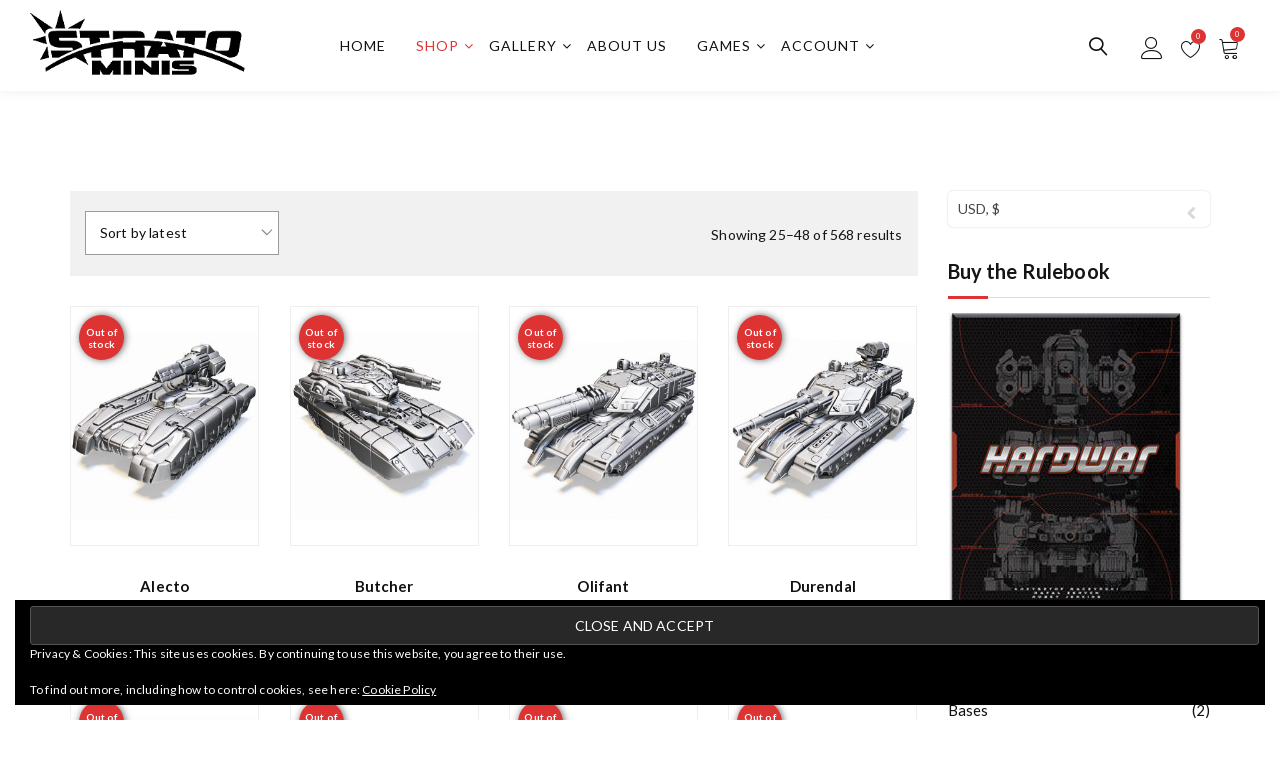

--- FILE ---
content_type: text/html; charset=UTF-8
request_url: https://stratominis.com/shop/page/2/?add_to_wishlist=29437
body_size: 32107
content:
<!doctype html>
<html lang="en-US">
<head>
	<meta charset="UTF-8">
	<meta name="viewport" content="width=device-width, initial-scale=1">
	<link rel="profile" href="https://gmpg.org/xfn/11">

					
			<style id="jetpack-boost-critical-css">@media only screen and (max-width:768px){.woocommerce ul.products[class*=columns-] li.product,.woocommerce-page ul.products[class*=columns-] li.product{width:48%;float:left;clear:both;margin:0 0 2.992em}.woocommerce ul.products[class*=columns-] li.product:nth-child(2n),.woocommerce-page ul.products[class*=columns-] li.product:nth-child(2n){float:right;clear:none!important}}@media all{@font-face{font-family:WooCommerce;font-weight:400;font-style:normal}}@media all{ul{box-sizing:border-box}.screen-reader-text{border:0;clip:rect(1px,1px,1px,1px);-webkit-clip-path:inset(50%);clip-path:inset(50%);height:1px;margin:-1px;overflow:hidden;padding:0;position:absolute;width:1px;word-wrap:normal!important}html :where(img[class*=wp-image-]){height:auto;max-width:100%}:where(figure){margin:0 0 1em}@font-face{font-family:FontAwesome;font-weight:400;font-style:normal}.fa{display:inline-block;font:normal normal normal 14px/1 FontAwesome;font-size:inherit;text-rendering:auto;-webkit-font-smoothing:antialiased;-moz-osx-font-smoothing:grayscale}.fa-times:before{content:""}.fa-arrow-down:before{content:""}.fa-angle-up:before{content:""}.woocommerce img,.woocommerce-page img{height:auto;max-width:100%}.woocommerce ul.products,.woocommerce-page ul.products{clear:both}.woocommerce ul.products:after,.woocommerce ul.products:before,.woocommerce-page ul.products:after,.woocommerce-page ul.products:before{content:" ";display:table}.woocommerce ul.products:after,.woocommerce-page ul.products:after{clear:both}.woocommerce ul.products li.product,.woocommerce-page ul.products li.product{float:left;margin:0 3.8% 2.992em 0;padding:0;position:relative;width:22.05%;margin-left:0}.woocommerce ul.products li.first,.woocommerce-page ul.products li.first{clear:both}.woocommerce ul.products li.last,.woocommerce-page ul.products li.last{margin-right:0}.woocommerce .woocommerce-result-count,.woocommerce-page .woocommerce-result-count{float:left}.woocommerce .woocommerce-ordering,.woocommerce-page .woocommerce-ordering{float:right}@font-face{font-family:WooCommerce;font-weight:400;font-style:normal}.screen-reader-text{clip:rect(1px,1px,1px,1px);height:1px;overflow:hidden;position:absolute!important;width:1px;word-wrap:normal!important}.clear{clear:both}.woocommerce span.onsale{min-height:3.236em;min-width:3.236em;padding:.202em;font-size:1em;font-weight:700;position:absolute;text-align:center;line-height:3.236;top:-.5em;left:-.5em;margin:0;border-radius:100%;background-color:#b3af54;color:#fff;font-size:.857em;z-index:9}.woocommerce ul.products{margin:0 0 1em;padding:0;list-style:none outside;clear:both}.woocommerce ul.products:after,.woocommerce ul.products:before{content:" ";display:table}.woocommerce ul.products:after{clear:both}.woocommerce ul.products li{list-style:none outside}.woocommerce ul.products li.product .onsale{top:0;right:0;left:auto;margin:-.5em -.5em 0 0}.woocommerce ul.products li.product .woocommerce-loop-product__title{padding:.5em 0;margin:0;font-size:1em}.woocommerce ul.products li.product a{text-decoration:none}.woocommerce ul.products li.product .price{display:block;font-weight:400;margin-bottom:.5em;font-size:.857em}.woocommerce .woocommerce-result-count{margin:0 0 1em}.woocommerce .woocommerce-ordering{margin:0 0 1em}.woocommerce .woocommerce-ordering select{vertical-align:top}.woocommerce:where(body:not(.woocommerce-uses-block-theme)) ul.products li.product .price{color:#b3af54}.woocommerce-info{padding:1em 2em 1em 3.5em;margin:0 0 2em;position:relative;background-color:#f6f5f8;color:#515151;border-top:3px solid #7f54b3;list-style:none outside;width:auto;word-wrap:break-word}.woocommerce-info:after,.woocommerce-info:before{content:" ";display:table}.woocommerce-info:after{clear:both}.woocommerce-info:before{font-family:WooCommerce;content:"";display:inline-block;position:absolute;top:1em;left:1.5em}.woocommerce-info{border-top-color:#1e85be}.woocommerce-info:before{color:#1e85be}.cart-icon .count{min-width:15px;min-height:15px;font-size:8px;position:absolute;top:-10px;right:-8px;text-align:center;color:#fff;line-height:1.9}@font-face{font-family:Linearicons-Free;font-weight:400;font-style:normal}.lnr{font-family:Linearicons-Free;speak:none;font-style:normal;font-weight:400;font-variant:normal;text-transform:none;line-height:1;-webkit-font-smoothing:antialiased;-moz-osx-font-smoothing:grayscale}.lnr-heart:before{content:""}.lnr-user:before{content:""}.lnr-cart:before{content:""}.lnr-magnifier:before{content:""}.lnr-cross:before{content:""}.lnr-checkmark-circle:before{content:""}@font-face{font-family:FontAwesome;font-weight:400;font-style:normal}.fa{display:inline-block;font:normal normal normal 14px/1 FontAwesome;font-size:inherit;text-rendering:auto;-webkit-font-smoothing:antialiased;-moz-osx-font-smoothing:grayscale}.fa-times:before{content:""}.fa-arrow-down:before{content:""}.fa-angle-up:before{content:""}html{font-family:sans-serif;-webkit-text-size-adjust:100%;-ms-text-size-adjust:100%}body{margin:0}aside,figure,header,main,nav{display:block}a{background-color:transparent}img{border:0}figure{margin:1em 40px}button,input,select{margin:0;font:inherit;color:inherit}button{overflow:visible}button,select{text-transform:none}button,input[type=submit]{-webkit-appearance:button}input{line-height:normal}input[type=search]{-webkit-box-sizing:content-box;-moz-box-sizing:content-box;box-sizing:content-box;-webkit-appearance:textfield}input[type=search]::-webkit-search-cancel-button{-webkit-appearance:none}*{-webkit-box-sizing:border-box;-moz-box-sizing:border-box;box-sizing:border-box}html{font-size:10px}body{font-family:"Helvetica Neue",Helvetica,Arial,sans-serif;font-size:14px;line-height:1.42857143;color:#333;background-color:#fff}button,input,select{font-family:inherit;font-size:inherit;line-height:inherit}a{color:#337ab7;text-decoration:none}figure{margin:0}img{vertical-align:middle}h3,h4,h6{font-family:inherit;font-weight:500;line-height:1.1;color:inherit}h3{margin-top:20px;margin-bottom:10px}h4,h6{margin-top:10px;margin-bottom:10px}h3{font-size:24px}h4{font-size:18px}h6{font-size:12px}p{margin:0 0 10px}ul{margin-top:0;margin-bottom:10px}ul ul{margin-bottom:0}.container{padding-right:15px;padding-left:15px;margin-right:auto;margin-left:auto}@media (min-width:768px){.container{width:750px}}@media (min-width:992px){.container{width:970px}}@media (min-width:1200px){.container{width:1170px}}.row{margin-right:-15px;margin-left:-15px}.col-md-3,.col-md-9,.col-sm-4,.col-sm-8,.col-xs-12{position:relative;min-height:1px;padding-right:15px;padding-left:15px}.col-xs-12{float:left}.col-xs-12{width:100%}@media (min-width:768px){.col-sm-4,.col-sm-8{float:left}.col-sm-8{width:66.66666667%}.col-sm-4{width:33.33333333%}}@media (min-width:992px){.col-md-3,.col-md-9{float:left}.col-md-9{width:75%}.col-md-3{width:25%}}input[type=search]{-webkit-box-sizing:border-box;-moz-box-sizing:border-box;box-sizing:border-box}input[type=search]{-webkit-appearance:none}.btn{display:inline-block;padding:6px 12px;margin-bottom:0;font-size:14px;font-weight:400;line-height:1.42857143;text-align:center;white-space:nowrap;vertical-align:middle;-ms-touch-action:manipulation;touch-action:manipulation;background-image:none;border:1px solid transparent;border-radius:4px}.collapse{display:none}.dropdown{position:relative}.nav{padding-left:0;margin-bottom:0;list-style:none}.nav>li{position:relative;display:block}.nav>li>a{position:relative;display:block;padding:10px 15px}.navbar{position:relative;min-height:50px;margin-bottom:20px;border:1px solid transparent}@media (min-width:768px){.navbar{border-radius:4px}}@media (min-width:768px){.navbar-header{float:left}}.navbar-collapse{padding-right:15px;padding-left:15px;overflow-x:visible;-webkit-overflow-scrolling:touch;border-top:1px solid transparent;-webkit-box-shadow:inset 0 1px 0 rgba(255,255,255,.1);box-shadow:inset 0 1px 0 rgba(255,255,255,.1)}@media (min-width:768px){.navbar-collapse{width:auto;border-top:0;-webkit-box-shadow:none;box-shadow:none}.navbar-collapse.collapse{display:block!important;height:auto!important;padding-bottom:0;overflow:visible!important}}.navbar-brand{float:left;height:50px;padding:15px;font-size:18px;line-height:20px}.navbar-nav{margin:7.5px -15px}.navbar-nav>li>a{padding-top:10px;padding-bottom:10px;line-height:20px}@media (min-width:768px){.navbar-nav{float:left;margin:0}.navbar-nav>li{float:left}.navbar-nav>li>a{padding-top:15px;padding-bottom:15px}}.navbar-default{background-color:#f8f8f8;border-color:#e7e7e7}.navbar-default .navbar-brand{color:#777}.navbar-default .navbar-nav>li>a{color:#777}.navbar-default .navbar-collapse{border-color:#e7e7e7}.clearfix:after,.clearfix:before,.container:after,.container:before,.nav:after,.nav:before,.navbar-collapse:after,.navbar-collapse:before,.navbar-header:after,.navbar-header:before,.navbar:after,.navbar:before,.row:after,.row:before{display:table;content:" "}.clearfix:after,.container:after,.nav:after,.navbar-collapse:after,.navbar-header:after,.navbar:after,.row:after{clear:both}@-ms-viewport{width:device-width}.visible-xs{display:none!important}@media (max-width:767px){.visible-xs{display:block!important}}html{font-family:sans-serif;-webkit-text-size-adjust:100%;-ms-text-size-adjust:100%}body{margin:0}aside,figure,header,main,nav{display:block}a{background-color:transparent}img{border:0}figure{margin:0;max-width:100%}button,input,select{color:inherit;font:inherit;margin:0}select{text-transform:none}button{overflow:visible}button,input,select{max-width:100%}button,input[type=submit]{-webkit-appearance:button}input[type=search]{-webkit-appearance:textfield}input[type=search]::-webkit-search-cancel-button{-webkit-appearance:none}body,button,input,select{color:#111;font-size:15px;line-height:1.5;letter-spacing:.01em;-webkit-font-smoothing:antialiased;-moz-osx-font-smoothing:grayscale;word-wrap:break-word;word-break:break-word}body,button,input,select{font-family:Lato,sans-serif}h3,h4,h6{font-weight:600}.widget-title,h3,h4,h6{clear:both;margin:0 0 20px;line-height:1.4}h3{word-break:break-all;overflow-wrap:break-word;hyphens:auto}h3{font-size:28px}h4{font-size:24px}h6,ul.products li.product .icons .btn{font-size:20px}h3,h4,h6{font-weight:600}i{font-style:italic}h3,h4,h6{color:#151514}.screen-reader-text{border:0;clip:rect(1px,1px,1px,1px);clip-path:inset(50%);height:1px;margin:-1px;overflow:hidden;padding:0;position:absolute!important;width:1px;word-wrap:normal!important}html{-webkit-box-sizing:border-box;-moz-box-sizing:border-box;box-sizing:border-box}*,:after,:before{-webkit-box-sizing:inherit;-moz-box-sizing:inherit;box-sizing:inherit}ul{margin:0 0 1.75em 1.25em;padding:0}ul{list-style:disc}ul ul{margin-left:1.6em}footer .widget ul{margin:0;padding:0}footer .widget ul li{list-style:none}img{height:auto;max-width:100%;vertical-align:middle}input[type=search],input[type=submit],select{background-color:#fff;background-image:-webkit-linear-gradient(rgba(255,255,255,0),rgba(255,255,255,0));-webkit-appearance:none;-webkit-border-radius:0;border-radius:0;-webkit-border-radius:0;-moz-border-radius:0;color:#7a8081;padding:.67em .5em;border:1px solid #9d9a9b;width:100%;line-height:1}select{background:#fff url(https://stratominis.com/wp-content/themes/opstore/assets/images/select-drop.jpg) no-repeat 97% 49.5%;-moz-appearance:none}a{text-decoration:none}.navbar-default .navbar-nav>li>a,a,header.site-header ul.menu li a{color:#111}.navbar-default .navbar-collapse{border:0;box-shadow:none}.navbar-nav>li{text-transform:uppercase}.navbar-nav>li{letter-spacing:1px}.navbar-nav>li>a{padding:29px 15px;font-weight:400}.navbar-nav li ul.sub-menu{margin:0;padding:0;background-color:#fff;box-shadow:0 2px 20px 0 rgba(0,0,0,.2)}.navbar-nav li ul.sub-menu{text-transform:none;letter-spacing:0}.navbar-nav li ul.sub-menu li{display:block;border-bottom:1px solid #efefef;position:relative}.navbar-nav li ul.sub-menu li:last-child{border:0}.navbar-nav li ul.sub-menu li a{display:block;padding:12px 25px}.navbar-nav li ul.sub-menu li a:after{content:none}.navbar-default .navbar-nav li.current-menu-item ul li a,.navbar-nav li ul.sub-menu li a{color:#151514;font-size:16px}footer .widget ul li{position:relative;margin-top:5px}footer .widget ul li:last-child{margin-bottom:0}.clear:after,.clear:before{content:"";display:table}.clear:after{clear:both}.widget{margin-bottom:20px;padding:0}.widget>:last-child{margin-bottom:0}.sidebar .widget{width:100%;float:left}.shop-sidebar .box,.widget ul,.widget ul li{width:100%;float:left}.widget ul{margin:0;padding:0}.widget ul li{list-style:none;position:relative;margin:0 0 10px}.widget ul li ul li{margin-bottom:0}.product-categories>li.cat-parent{font-weight:500;position:relative}.product-categories>li.cat-parent>ul.children{padding-left:10px;font-size:90%;margin:10px 0 0;font-weight:400}.product-categories>li.cat-parent:before{content:">";position:absolute;right:0;font-size:18px;font-weight:300}.sidebar ul li.cat-parent:before{content:none}.product-categories li a{padding:0 5px 0 0;display:inline-block;max-width:85%;width:100%;position:relative;text-transform:capitalize}.sidebar ul li span.count{position:absolute;right:0;top:0}.shop-sidebar .product-categories li a{max-width:none;width:auto}footer .widget{margin:0;padding:0 15px}.btn,button{line-height:1;padding:.9em 1.5em}.widget-title:after{margin:0 auto;content:"";display:block}.widget-title:after{width:40px;height:3px;position:relative;bottom:-8px;background:#d2d8da}.widget-title:after{bottom:-2px}.widget-title{border-bottom:1px solid #ddd;margin-bottom:15px;padding-bottom:12px;position:relative;font-size:20px}.widget-title:after{margin:0;position:absolute}p{margin:0 0 1.5em}.mb-30{margin-bottom:30px}.woocommerce-info{margin-bottom:20px}.sidebar .widget:last-child,p:last-of-type{margin-bottom:0}.primary-padding{padding:100px 0}.p-pb{padding-bottom:100px}.rounded-crcl,span.onsale,span.wishlist-count.wishlist-rounded{border-radius:50%;-webkit-border-radius:50%;-moz-border-radius:50%}header.site-header{padding:6px 30px;background-color:#fff;box-shadow:0 2px 10px rgba(0,0,0,.05)}.header-style1 header{min-height:79px}.navbar-default{background-color:transparent;border-color:transparent;min-height:inherit;margin:0;border:0;border-radius:0}.header-style1 .navbar-default{display:flex;flex-wrap:wrap;align-items:center}.site-branding.navbar-brand{margin-top:0}.site-branding p.site-title{font-size:22px;margin:0;font-weight:600}.site-description{font-size:14px;padding-top:5px;clear:both}.navbar-brand{height:inherit;padding:0;margin-right:50px;position:relative;z-index:10;max-width:120px}.header-right{position:absolute;right:0;top:18px;z-index:10;text-align:right}.header-right .site-header-cart{display:inline-block;vertical-align:middle}.header-right .site-header-cart{margin-top:5px}header.site-header ul{margin:0;padding:0}.site-header-cart li{display:inline-block;margin:0 7px;position:initial}header.site-header ul li{list-style:none}.site-header-cart.menu.on-hover{position:relative}header.site-header ul.menu{margin-right:3px}header.site-header ul.menu .icon{margin:0;font-size:20px;width:initial;height:initial}header.site-header ul.menu li a{padding:0;display:inline-block;position:relative;line-height:1}header.site-header ul.menu .count,span.wishlist-count.wishlist-rounded{min-width:15px;min-height:15px;font-size:8px;position:absolute;top:-10px;right:-5px;text-align:center;color:#fff;line-height:1.9;background:#89c350}.searchbox{display:inline;width:0;line-height:1;padding:0}.searchbox-icon{height:inherit;display:inline-block;font-family:verdana;font-size:18px;width:20px;padding:0;margin:0;border:0;outline:0;text-align:center;background:0 0}.full-search-container{position:fixed;background:rgba(0,0,0,.8);top:0;bottom:0;left:0;right:0;z-index:-1;opacity:0;visibility:hidden}.full-search-container .search-form{position:absolute;z-index:999;left:0;right:0;margin:0 auto;max-width:500px;width:100%;top:50%;transform:translateY(-50%);-webkit-transform:translateY(-50%);-ms-transform:translateY(-50%)}.full-search-container .search-form .search-field{width:100%;border-radius:0;height:50px;padding:0;background:0 0;color:#fff;border:none;border-bottom:2px solid #fff;font-size:26px}.full-search-container .search-form .search-submit{position:absolute;top:0;right:0;height:100%;border-radius:0;background:0 0!important;border:none;font-size:0;color:#fff;z-index:12;width:40px}.full-search-container .search-form:after{position:absolute;color:#fff;content:"";font-family:Linearicons-Free;font-size:18px;font-weight:600;top:10px;right:.5rem;z-index:10}.full-search-container .closebtn{position:absolute;top:-8px;right:20px;text-align:center;font-size:50px;color:#fff;background:0 0;z-index:999999}.scrollup{position:fixed;right:10px;bottom:20px;width:35px;height:35px;line-height:1.3;font-size:25px;text-align:center;z-index:100;display:none;background-color:#6ba532;-webkit-box-shadow:1px 2px 11px 0 #333333c9;box-shadow:1px 2px 11px 0 #333333c9}.woocommerce .woocommerce-ordering select{margin-right:5px;min-height:45px;padding:.5em}.opstore-sorting{border-bottom:1px solid #efefef;width:100%;float:left;margin-bottom:30px;background:#f1f1f1;padding:20px 15px}.opstore-sorting .woocommerce-ordering,.opstore-sorting .woocommerce-result-count{margin:0;display:inline-block;vertical-align:middle;float:none}.opstore-sorting .woocommerce-result-count{color:#151514;font-size:14px;margin-left:10px;float:right;margin-top:13px}.widget_shopping_cart_content{border:0;margin:0;padding:0;width:100%;float:left}.widget_shopping_cart_content::-webkit-scrollbar{display:none}ul.products{margin:0;padding:0}.woocommerce ul.products li.product,.woocommerce-page ul.products li.product,ul.products li{margin-left:0;margin:0 30px 50px 0;text-align:left;position:relative;float:left;width:262px;list-style:none}ul.products li .content{text-align:center;padding-top:10px}.woocommerce ul.products li.product.last{margin-right:0}ul.products li.product img{display:inline-block}ul.products li.product figure{position:relative;margin:0 auto 20px;overflow:hidden!important;display:table;width:100%}.products .product h6,.woocommerce ul.products li.product .woocommerce-loop-product__title,ul.products li.product .woocommerce-loop-product__title{margin-bottom:10px;padding:0;font-size:100%}li.product figure .product-wrap{width:100%;vertical-align:middle;display:table-cell;text-align:center;border:1px solid #eee}li.product figure .product-wrap.base-align{vertical-align:bottom}li.product figure .product-wrap,ul.products li.product figure{height:333px;position:relative}li.product figure .product-wrap a{display:block;width:100%;height:100%;position:absolute;left:0;top:0;z-index:1}.woocommerce ul.products li.product .price,ul.products li .price{margin:0 0 10px;color:#151514;line-height:1;font-size:100%;font-weight:600}ul.products li.product .icons{position:absolute;z-index:2;bottom:30px;text-align:center;display:flex;flex-direction:column;align-items:center;justify-content:center;right:8px}ul.products li.product .icons .lnr{font-size:25px}ul.products li.product .bottom{display:flex;align-items:center;flex-direction:column}ul.products li.product .icons .btn{border:1px solid;display:inline-block;color:#fff;border-radius:0;width:45px;padding:.6em 0;text-align:center;margin:1px}input[type=submit]{text-transform:uppercase!important;background:#6ba532;color:#fff}main{background:#fff;position:relative;z-index:10;clear:both}.mobile-search{border:0;margin:10px auto;padding:0;width:100%;position:relative}.mobile-search input[type=search]{outline:0;border-radius:0;-webkit-border-radius:0;-moz-border-radius:0}.mobile-search input[type=submit]{font-size:14px;position:absolute;border:0;right:0;top:1px;width:initial;padding:.85em 1.5em;color:#fff;background:#89c350}.login.visible-xs{margin:0 0 15px;padding:0}.login.visible-xs li{margin-right:15px;list-style:none;display:inline-block;text-transform:uppercase}.woocommerce span.onsale,.woocommerce ul.products li.product .onsale,span.onsale{margin:0;position:absolute;left:-40px;right:unset;transform:rotate(-47deg);top:6px;z-index:2;background-color:#89c350;color:#fff;text-align:center;font-size:12px;line-height:1.2;border-radius:0;min-height:auto;padding:8px 45px}.woocommerce span.onsale.outstock,.woocommerce ul.products li.product .onsale.outstock,span.onsale{top:22px}.view-grid ul.products li.product{margin-bottom:30px;min-height:470px}.woocommerce-info{border-top-color:#151514}.woocommerce-info:before{color:#151515}.sidebar .widget ul li ul.children{padding-left:20px}.scrollup{color:#fff}.navbar-brand img{display:inline-block}ul.products li.product figure .icons .btn{background-color:#fff;display:flex;justify-content:center;align-items:center;color:#111;width:45px;height:45px;padding:5px 0;text-align:center;font-size:15px;margin:8px 0 0;border:0;position:relative;opacity:0;box-shadow:0 0 10px rgba(0,0,0,.1)}ul.products li.product figure .icons .btn:first-child{transform:translateY(184px);z-index:4}.nav.navbar-nav li.menu-item a,.woocommerce ul.products li.product a,header ul.menu li a{color:#111}.nav.navbar-nav li.menu-item a{font-size:14px}.off-canvas-cart{position:fixed;top:0;bottom:0;z-index:102;right:0;opacity:0;visibility:hidden}.off-canvas-cart .shopping-list-wrap{max-height:none;height:100vh;width:360px;float:right;padding:20px;background-color:#fff;box-shadow:0 0 10px rgba(0,0,0,.2);position:relative;z-index:3;transform:translateX(240px);opacity:0}.woocommerce .off-canvas-cart .off-canvas-close{position:absolute;width:100%;height:100%;background-color:rgba(0,0,0,.8);z-index:1}.woocommerce .widget_shopping_cart_content .return-btn{background-color:#6ba532;color:#fff}.woocommerce p.woocommerce-mini-cart__empty-message{margin-bottom:25px}li.product figure .product-wrap.base-align{vertical-align:middle}li.product figure .product-wrap .opstore-img-before{display:flex;align-items:center;justify-content:center}.product-wrap.circle span.onsale,.woocommerce .product-wrap.circle span.onsale,.woocommerce ul.products li.product .product-wrap.circle .onsale{padding:0;font-size:10px;width:45px;height:45px;display:flex;justify-content:center;align-items:center;border-radius:50%;left:8px;top:8px;transform:rotate(0);-webkit-box-shadow:1px 0 7px 0 rgba(72,70,70,.84);box-shadow:1px 0 7px 0 rgba(72,70,70,.84)}.navbar-nav li ul.sub-menu li a{font-size:14px;text-transform:uppercase}.woocommerce ul.products.columns-4 li.product,.woocommerce-page ul.products.columns-4 li.product,ul.products.columns-4 li{width:calc(25% - 30px)}.view-grid .products.columns-4 li.product{margin:0 15px 30px}.view-grid ul.products.columns-4 li.product figure,.view-grid ul.products.columns-4 li.product figure .product-wrap{height:240px}.view-grid ul.products.columns-4 li.product{min-height:355px}.woocommerce .widget_shopping_cart_content .return-btn{padding:16px 35px;font-size:14px;font-weight:400}.nav.navbar-nav li.menu-item ul.sub-menu li a{background-color:transparent;position:relative;font-size:14px}.product-list .view-grid .products.columns-4{margin:0-15px}.navbar-brand img{width:100%!important;height:auto!important}.opstore-sorting select.orderby{font-size:14px;color:#111;min-height:0;padding:12px 14px 12px;line-height:1.3}footer a{color:#d5d5d5}header.home-header ul.nav.navbar-nav>li.menu-item-has-children>a:after{content:"";font-family:fontawesome;position:absolute;top:50%;-webkit-transform:translateY(-50%);-moz-transform:translateY(-50%);-ms-transform:translateY(-50%);-o-transform:translateY(-50%);transform:translateY(-50%);right:0;width:auto}.header-right ul.site-header-cart li a{font-size:22px}header .header-right span.lnr.lnr-magnifier,header .searchbox-icon span.lnr.lnr-magnifier{font-weight:600}.woocommerce ul.products li.product img{width:100%}.woocommerce .woocommerce-Price-amount.amount{font-weight:600;padding:0 3px;color:#333}ul.products li.product.outofstock .icons a.btn.product_type_simple:before{content:""!important;font-family:fontawesome;font-size:25px}ul.products li.product.outofstock .icons a.btn.product_type_simple{font-size:0}.widget_shopping_cart_content{text-align:center}.widget_shopping_cart_content .empty-cart img{max-width:110px;width:100%;margin:30px auto 20px}.shopping-list-wrap h3{font-size:20px}.mob-nav-wrapp{opacity:0;visibility:hidden;position:fixed;top:0;left:0;z-index:99999;background:#fff;width:100%;max-width:100%;height:100vh;overflow:auto;padding-top:30px;-webkit-transform:translateX(-100%);-moz-transform:translateX(-100%);-ms-transform:translateX(-100%);-o-transform:translateX(-100%);transform:translateX(-100%)}.mob-nav-wrapp .close-wrapp{padding:20px;border-bottom:1px solid #f4f0f0;width:100%;display:-webkit-box;display:-ms-flexbox;display:flex;-webkit-box-pack:end;-ms-flex-pack:end;justify-content:flex-end}.mob-nav-wrapp span.text{padding-right:10px}button.toggle{background:0 0;border:none;box-shadow:none;border-radius:0;font-size:inherit;font-weight:400;letter-spacing:inherit;padding:0;text-transform:none}.mob-outer-wrapp{padding:15px,0}.mob-nav-wrapp .mob-primary-menu li ul{background:rgba(179,179,179,.1)}.mob-nav-wrapp .mob-primary-menu li{position:relative}.mob-nav-wrapp .mob-primary-menu li .sub-toggle{position:absolute;top:5px;right:10px;padding:12px;border-left:1px solid #666}.mob-outer-wrapp .site-branding{float:left;width:45%}.mob-outer-wrapp .toggle-wrapp{padding:7px}.mob-outer-wrapp button.toggle.close-wrapp.toggle-wrapp{float:none}.mob-primary-menu,.mob-primary-menu li ul{margin:0;padding:0}.mob-primary-menu li{list-style:none;border-bottom:1px solid #f4f0f0}.mob-primary-menu li a{text-decoration:none;text-transform:capitalize;padding:15px 20px;color:#333;display:block}.mob-nav-wrapp .mob-primary-menu li ul li a{color:#666}.toggle-wrapp{position:relative}span.menu-toggle:after,span.menu-toggle:before{display:block;content:""}span.menu-toggle,span.menu-toggle:after,span.menu-toggle:before{position:absolute;width:40px;height:3px;right:0;-webkit-border-radius:4px;border-radius:4px;background-color:#333}span.menu-toggle:before{top:-10px}span.menu-toggle:after{bottom:-10px}span.toggle-box{position:relative;display:inline-block;width:40px;height:5px}.mob-outer-wrapp .container-wrapper{display:flex;align-items:center}.mob-outer-wrapp .icons-wrapper{display:flex;flex-wrap:wrap;align-items:center;text-align:right;margin-left:auto}.mob-outer-wrapp .header-right{font-size:24px;position:relative;top:auto;padding-left:10px;margin-left:auto}button.istransparent{background:0 0;border:none;vertical-align:middle}@media (min-width:768px){header{left:0;z-index:11;width:100%;position:relative}.navbar-nav li ul.sub-menu{opacity:0;-webkit-backface-visibility:hidden;backface-visibility:hidden;-webkit-transform:translateY(30px);transform:translateY(30px);-webkit-transform-style:preserve-3d;transform-style:preserve-3d;-webkit-transform-origin:top center;-ms-transform-origin:top center;transform-origin:top center;z-index:100;list-style-type:none;position:absolute;top:96%;left:0;width:300px;display:block;visibility:hidden}.navbar-nav li ul.sub-menu>li{position:relative}}@media (min-width:1200px){.navbar-brand{max-width:230px}}@media screen and (min-width:1200px) and only screen (-webkit-min-device-pixel-ratio:1.5),and only screen (min-device-pixel-ratio:1.5){.searchbox-icon{top:1px}}@-moz-document url-prefix(){.searchbox-icon{top:2px}}@media (max-width:1199px){body,button,input,select{font-size:14px}.navbar-nav li ul.sub-menu li a{padding:0;font-size:14px}.navbar-nav>li>a{padding:21px 10px 19px}.header-style1 header{min-height:60px}.navbar-brand{margin-right:30px}.header-right{top:17px;right:20px}.navbar-nav li ul.sub-menu li a{padding:12px 15px}h3{font-size:22px}h3{margin-bottom:15px}h4{font-size:20px}h4{margin-bottom:15px}.widget-title{font-size:18px}.price,h6,ul.products li.product .icons .btn,ul.products li.product .price{font-size:16px}.btn,button{padding:.78em 1.5em}li.product figure .product-wrap,ul.products li.product figure{height:initial}li.product figure .product-wrap,ul.products li.product figure{height:270px}ul.products li.product figure .icons .btn{width:40px;height:40px}ul.products li.product figure .icons .btn{margin-top:5px}ul.products li.product .icons{bottom:55px}.navbar-nav>li>a{padding:21px 7px 19px}}@media (max-width:1024px) and (min-width:992px){.woocommerce ul.products li.product,.woocommerce-page ul.products li.product,ul.products li{margin:0 25px 40px 0;width:23%}.view-grid ul.products li.product{min-height:355px}.products .product h6{font-size:15px}.btn,button{font-size:14px}}@media (max-width:1024px){.navbar-nav li ul.sub-menu{width:250px}.woocommerce ul.products li.product .price,ul.products li .price{font-size:15px}.p-pb{padding-bottom:75px}.primary-padding{padding:75px 0}.woocommerce .woocommerce-ordering select{min-height:36px}}@media (max-width:991px){.primary-padding{padding:50px 0}.navbar-nav li ul.sub-menu li a,header{font-size:13px}.p-pb{padding-bottom:50px}.header-right .site-header-cart{margin-right:4px}.mb-30{margin-bottom:20px}.btn,button{padding:.7em 1em;font-size:13px}ul.products li.product .icons .btn{width:40px;padding:.5em 0}ul.products li.product{margin-bottom:30px}.navbar-brand{margin-right:10px}.navbar-nav li ul.sub-menu{width:200px}.woocommerce ul.products li.product,.woocommerce-page ul.products li.product,ul.products li{margin:0 20px 30px 0;width:47%;clear:initial}.view-grid ul.products li.product{min-height:450px}.woocommerce ul.products[class*=columns-] li.product{margin-bottom:1em}.product-categories li a{max-width:81%}.outer-wrap{overflow:hidden}.navbar-nav>li>a{padding:21px 6px 19px}footer .widget ul li{margin-bottom:5px}.woocommerce ul.products.columns-4 li.product,.woocommerce-page ul.products.columns-4 li.product,ul.products.columns-4 li{width:calc(33.33% - 30px);margin:0 15px 30px;clear:none!important;float:left!important}.view-grid ul.products.columns-4 li.product{min-height:445px}}@media screen and (max-width:768px){.site-branding p.site-title{font-size:15px;line-height:1.2}.site-description{font-size:10px;line-height:1.2}}@media (max-width:767px){.navbar-default .navbar-collapse{position:absolute;top:100%;left:0;right:0;padding:10px 30px}.searchbox{top:15px}.header-style1 .navbar-header .site-branding.navbar-brand{margin-left:50%}body,button,input,select{font-size:15px}header{position:relative;z-index:100;background-color:#f5f5f5;border-bottom:1px solid #dbdbdb}header{padding:0 15px!important}.mobile-search input[type=search]{height:38px;line-height:32px;border:0}.mobile-search input[type=submit]{height:38px;margin-top:-1px;color:#fff}.header-style1 header{min-height:initial}.navbar-collapse{padding:0;margin:12px -15px 0;background-color:#151514}.navbar-nav{margin:10px 0}.header-style1 .navbar-brand{margin-left:0;margin-top:0}.navbar-brand{width:120px;line-height:1}.navbar-header{display:flex;z-index:9;position:relative;width:60%}.login.visible-xs li a,.navbar-default .navbar-nav>li>a{color:#fff}.navbar-nav li ul.sub-menu li a{padding:5px 10px;display:block}.navbar-nav li ul.sub-menu li a{color:#fff;font-size:13px;font-weight:400}.navbar-nav li ul.sub-menu li{border-bottom:1px solid #151514}.navbar-default{padding:12px 0}ul#menu-main-menu{margin:0}.menu-main-menu-container{padding-top:15px}.navbar-nav li ul.sub-menu{top:auto;position:inherit;margin-bottom:10px;background-color:transparent;box-shadow:none;border:0;float:none}.navbar-nav li ul.sub-menu{display:none}.navbar-nav>li>a{padding:5px 0;display:block}.navbar-nav>li>a{color:#5a5254}.navbar-nav li a:after,.navbar-nav li.current-menu-item a:after{content:none}.site-header-cart li{margin:0 5px}header ul.menu{margin:0}.header-right .site-header-cart{margin-top:7px}.navbar-brand img{display:inline-block;margin-top:-5px}header ul.menu .icon{font-size:20px}.navbar-brand{margin-top:0;line-height:1}.header-right{top:11px;right:0}.widget-title,h3,h4,h6{margin-bottom:10px;font-weight:500}.navbar-nav li ul.sub-menu,ul.products li.product{width:100%}ul.products li.product{margin-bottom:25px}li.product figure .product-wrap,ul.products li.product figure{height:250px;margin-bottom:0;width:100%;overflow:hidden;float:left}ul.products li.product figure{margin-bottom:10px}.products .product h6,.woocommerce ul.products li.product .woocommerce-loop-product__title,ul.products li.product .woocommerce-loop-product__title{margin-bottom:5px;font-size:100%;font-weight:500}.woocommerce ul.products li.product .price,ul.products li .price{font-size:15px}input[type=search],select{padding:.6em .5em}.sidebar{margin-top:45px}.widget li a{padding:3px 5px}.woocommerce ul.products li.product,.woocommerce-page ul.products li.product,ul.products li{width:100%;margin-bottom:30px}.view-grid ul.products li.product{min-height:initial}ul.products li.product .icons{transform:initial}.woocommerce ul.products[class*=columns-] li.product{margin-top:1em}.woocommerce ul.products.columns-4 li.product,.woocommerce-page ul.products.columns-4 li.product,ul.products.columns-4 li{width:calc(50% - 30px)}.opstore-sorting .woocommerce-result-count{float:left;margin-left:0}}@media (max-width:767px) and (min-width:540px){.container{width:500px}.navbar-default{width:470px;margin:0 auto}}@media (max-width:767px) and (min-width:482px){header.home-header ul.nav.navbar-nav>li.menu-item-has-children>a:after{content:none}}@media (max-width:481px){.navbar-header{width:100%}.site-branding p.site-title{padding-top:0}.woocommerce ul.products li.product .price,ul.products li .price{font-size:14px}.products .product h6{font-size:18px}.woocommerce ul.products[class*=columns-] li.product,.woocommerce-page ul.products[class*=columns-] li.product{width:100%}ul.products li.product{margin:0 0 30px!important}ul.products{margin:0 0!important}li.product figure .product-wrap,ul.products li.product figure{height:auto}.woocommerce ul.products li.product,.woocommerce-page ul.products li.product{margin:0 0 30px!important}.woocommerce ul.products,.woocommerce-page ul.products.columns-4{margin:0!important}.view-grid ul.products.columns-4 li.product figure,.view-grid ul.products.columns-4 li.product figure .product-wrap{height:auto}.off-canvas-cart .shopping-list-wrap{width:310px}.view-grid ul.products.columns-4 li.product{min-height:auto}.header-style1 .navbar-header .site-branding.navbar-brand{margin-left:30%}}@media (max-width:360px){.off-canvas-cart .shopping-list-wrap{width:275px}}@media (max-width:375px){.header-style1 .navbar-header .site-branding.navbar-brand{margin-left:20%}}.mob-outer-wrapp{display:none}.menu-toggle{display:none}@media only screen and (max-width:768px){.header-style1 .navbar-default{display:none!important}.menu-toggle,.mob-outer-wrapp{display:block}}.widget_eu_cookie_law_widget{border:none;bottom:1em;left:1em;margin:0;padding:0;position:fixed;right:1em;width:auto;z-index:50001}#eu-cookie-law{background-color:#fff;border:1px solid #dedede;color:#2e4467;font-size:12px;line-height:1.5;overflow:hidden;padding:6px 6px 6px 15px;position:relative}#eu-cookie-law a{color:inherit;text-decoration:underline}#eu-cookie-law.negative{background-color:#000;border:none;color:#fff}#eu-cookie-law form{margin-bottom:0;position:static}#eu-cookie-law input{background:#f3f3f3;border:1px solid #dedede;border-radius:4px;-moz-border-radius:3px;-webkit-border-radius:3px;color:#2e4453;display:inline;float:right;font-family:inherit;font-size:14px;font-weight:inherit;line-height:inherit;margin:0 0 0 5%;padding:8px 12px;position:static;text-transform:none}#eu-cookie-law.negative input{background:#282828;border-color:#535353;color:#fff}@media (max-width:600px){#eu-cookie-law{padding-bottom:55px}#eu-cookie-law input.accept{bottom:8px;position:absolute;right:8px}}.widget_eu_cookie_law_widget{border:none;bottom:1em;left:1em;margin:0;padding:0;position:fixed;right:1em;width:auto;z-index:50001}#eu-cookie-law{background-color:#fff;border:1px solid #dedede;color:#2e4467;font-size:12px;line-height:1.5;overflow:hidden;padding:6px 6px 6px 15px;position:relative}#eu-cookie-law a{color:inherit;text-decoration:underline}#eu-cookie-law.negative{background-color:#000;border:none;color:#fff}#eu-cookie-law form{margin-bottom:0;position:static}#eu-cookie-law input{background:#f3f3f3;border:1px solid #dedede;border-radius:4px;-moz-border-radius:3px;-webkit-border-radius:3px;color:#2e4453;display:inline;float:right;font-family:inherit;font-size:14px;font-weight:inherit;line-height:inherit;margin:0 0 0 5%;padding:8px 12px;position:static;text-transform:none}#eu-cookie-law.negative input{background:#282828;border-color:#535353;color:#fff}@media (max-width:600px){#eu-cookie-law{padding-bottom:55px}#eu-cookie-law input.accept{bottom:8px;position:absolute;right:8px}}.screen-reader-text{border:0;clip:rect(1px,1px,1px,1px);-webkit-clip-path:inset(50%);clip-path:inset(50%);height:1px;margin:-1px;overflow:hidden;padding:0;position:absolute!important;width:1px;word-wrap:normal!important}}@media all{.screen-reader-text{clip:rect(1px,1px,1px,1px);word-wrap:normal!important;border:0;clip-path:inset(50%);height:1px;margin:-1px;overflow:hidden;overflow-wrap:normal!important;padding:0;position:absolute!important;width:1px}.woocs_display_none{display:none}.woocs-style-1-dropdown{display:inline-block;background-color:#fff;border-radius:5px;box-shadow:0 0 2px #ccc;position:relative;font-size:14px;color:#474747;height:100%;text-align:left;line-height:16px}.woocs-style-1-dropdown .woocs-style-1-select{display:block;padding:10px}.woocs-style-1-dropdown .woocs-style-1-select>i{font-size:13px;color:#888;float:right;line-height:20px!important;margin-top:0!important}.woocs-style-1-dropdown .woocs-style-1-select>i img{border:none!important;box-shadow:none!important}.woocs-style-1-dropdown .woocs-style-1-dropdown-menu{position:absolute;background-color:#fff;width:100%;left:0;margin-top:1px;box-shadow:0 1px 2px #ccc;border-radius:0 1px 5px 5px;overflow:hidden;display:none;max-height:144px;overflow-y:auto;z-index:9}.woocs-style-1-dropdown .woocs-style-1-dropdown-menu li{padding:10px}.woocs-style-1-dropdown .woocs-style-1-dropdown-menu{padding:0;list-style:none;margin:0}}</style><title>Strato Minis Studio | Strato Minis Shop</title>
<meta name='robots' content='max-image-preview:large, noindex, follow' />
<!-- Jetpack Site Verification Tags -->
<meta name="google-site-verification" content="fXezSHKdY2thjtG0huBFvGNYr22dooOrlEwC5U6DsxA" />

<link rel='dns-prefetch' href='//stats.wp.com' />
<link rel='dns-prefetch' href='//fonts.googleapis.com' />
<link rel='preconnect' href='//c0.wp.com' />
<link rel="alternate" type="application/rss+xml" title="Strato Minis Studio &raquo; Feed" href="https://stratominis.com/feed/" />
<link rel="alternate" type="application/rss+xml" title="Strato Minis Studio &raquo; Comments Feed" href="https://stratominis.com/comments/feed/" />
<link rel="alternate" type="application/rss+xml" title="Strato Minis Studio &raquo; Products Feed" href="https://stratominis.com/shop/feed/" />
<noscript><link rel='stylesheet' id='all-css-27ba45b0e1c20a1e146928e997aec8ab' href='https://stratominis.com/_jb_static/??a91b11e0bd' type='text/css' media='all' /></noscript><link rel='stylesheet' id='all-css-27ba45b0e1c20a1e146928e997aec8ab' href='https://stratominis.com/_jb_static/??a91b11e0bd' type='text/css' media="not all" data-media="all" onload="this.media=this.dataset.media; delete this.dataset.media; this.removeAttribute( 'onload' );" />
<style id='yith-wcwl-main-inline-css'>
 :root { --rounded-corners-radius: 16px; --add-to-cart-rounded-corners-radius: 16px; --color-headers-background: #F4F4F4; --feedback-duration: 3s } 
 :root { --rounded-corners-radius: 16px; --add-to-cart-rounded-corners-radius: 16px; --color-headers-background: #F4F4F4; --feedback-duration: 3s } 
/*# sourceURL=yith-wcwl-main-inline-css */
</style>
<style id='woocommerce-layout-inline-css'>

	.infinite-scroll .woocommerce-pagination {
		display: none;
	}
/*# sourceURL=woocommerce-layout-inline-css */
</style>
<style id='font-awesome-inline-css'>
[data-font="FontAwesome"]:before {font-family: 'FontAwesome' !important;content: attr(data-icon) !important;speak: none !important;font-weight: normal !important;font-variant: normal !important;text-transform: none !important;line-height: 1 !important;font-style: normal !important;-webkit-font-smoothing: antialiased !important;-moz-osx-font-smoothing: grayscale !important;}
/*# sourceURL=font-awesome-inline-css */
</style>
<style id='opstore-style-inline-css'>
@media (min-width: 768px) { 
                  .hero-banner.inner-banner, .inner-banner .fixed-banner, .inner-banner .content-wrap, .inner-banner .content-wrap .inner { height:200px !important; }
              }
    .top-bar{ 
        background-color: #bc0000;
        color: #ffffff;
    }
    .top-bar ul li a{
        color:#ffffff;
    }
    .nav.navbar-nav li.menu-item a:hover, .nav.navbar-nav li.menu-item.current-menu-item > a,
    header.site-header ul.menu li a:hover, ul.social-share li a:hover,
    header.site-header ul.login li a:hover,
    .woocommerce ul.products li.product a:hover,
    .collection-title-wrap h2 a:hover,
    .blog h4 a:hover,
    .modern-list .title h4 a:hover,
    .blog-list .entry-title a:hover,
    .feature-post-list li .post-title a:hover,
    .feature-post-list li a.more:hover,
    .modern-blog-list .modern-list a.more:hover,
    .widget.widget_recent_entries ul li a:hover, .woocommerce-info::before, .blog-list .post-info a:hover,.single_post_pagination_wrapper .next-link .next-text h4 a:hover,
    .single_post_pagination_wrapper .prev-link .prev-text h4 a:hover,
    .single_post_pagination_wrapper .prev-link .prev-text h4 a:hover:before,
    .single_post_pagination_wrapper .next-link .next-text h4 a:hover:after{
        color:#dd3333;
    }
    .woocommerce #respond input#submit.alt, .woocommerce nav.woocommerce-pagination ul li span.current,
    .woocommerce a.button.alt,  .woocommerce ul.products li.product .onsale, 
    .woocommerce span.onsale, #yith-quick-view-content .onsale, span.onsale, 
    .woocommerce button.button.alt, 
    .woocommerce input.button.alt, .quantity-wrap span, input[type="submit"],
    .cart-collaterals .checkout-button, ul.social-icons li a,
    .contact-social .opstore-social-link a, footer .mailpoet_form  input[type="submit"], .woocommerce .widget_shopping_cart_content .button.wc-forward.checkout,
    .woocommerce .widget_shopping_cart_content .button.wc-forward:hover,
    .woocommerce .widget_shopping_cart_content .return-btn, .woocommerce .widget_price_filter .price_slider_amount .button,
    button.single_add_to_cart_button.button, .woocommerce .widget_price_filter .ui-slider .ui-slider-handle,
    .woocommerce .widget_price_filter .ui-slider .ui-slider-range, .woocommerce #respond input#submit, 
    .woocommerce a.button, .advance-product-search .woocommerce-product-search .searchsubmit,
    .woocommerce button.button, header.site-header ul.menu .count, span.wishlist-count.wishlist-rounded,
    .woocommerce input.button, .widget_search input[type="submit"], .single-product div.product form.cart .button,
    .widget_product_search input[type="submit"], #loading8 .object, .scrollup, .woocommerce #review_form #respond .form-submit input,
    .tagcloud a:hover, .tagcloud a:focus, .tag-links a:hover, .opstore-footer-clothing input.mailpoet_submit,.lrm-form .fieldset--submit button, .sec-title:after,
    .widget-title:after,.woocommerce div.product .woocommerce-tabs ul.tabs li.active{
        background-color:#dd3333;
    }
    .woocommerce .widget_shopping_cart_content .button.wc-forward.checkout:hover, .woocommerce-info, .header-style1 header,
    .tagcloud a:hover, .tagcloud a:focus, .tag-links a:hover, .opstore-footer-clothing input.mailpoet_submit{
        border-color:#dd3333;
    }
    a:hover,
    a:active, 
    a:focus,.navbar-default .navbar-nav>li>a:focus, .navbar-default .navbar-nav>li>a:hover,
    .navbar-default .navbar-nav>li.current-menu-parent>a, .nav.navbar-nav li.menu-item ul.sub-menu li a:hover, .sidebar .widget_recent_comments ul li a,
    .navbar-default .sub-menu li:hover > a, .single-product div.product form.cart .button:hover, .nav.navbar-nav li.menu-item a:hover,
    .middle-right-wrapp ul.site-header-cart li a:hover,header.site-header ul.login li a:hover, footer ul li a:hover,footer a:hover,footer .widget ul li a:hover,
    .single-product div.product p.price ins, 
    .single-product div.product span.price ins, .elementor-element-opstore-product-sale small.pull-left, .elementor-element-opstore-product-sale .salecount-timer div span,
    .opstore-footer-clothing ul.list-inline.foo-con-info li i, .error404 .error-header-wrapp h3 {
            color: rgba(221,51,51,0.8);
        }
    button:hover,
    button:focus,
    input[type="button"]:hover,
    input[type="button"]:focus,
    input[type="reset"]:hover,
    input[type="reset"]:focus,
    input[type="submit"]:hover,
    input[type="submit"]:focus, .widget_product_search input[type="submit"]:hover, .scrollup:hover, .woocommerce #respond input#submit.alt:hover, 
    .woocommerce a.button.alt:hover, 
    .woocommerce button.button.alt:hover, 
    .woocommerce input.button.alt:hover, .quantity-wrap span:hover, ul.social-icons li a:hover,
    .contact-social .opstore-social-link a:hover, .contact-page input[type="submit"]:hover, 
    .woocommerce #review_form #respond .form-submit input:hover, .mobile-search input[type="submit"], .woocommerce-account .woocommerce-MyAccount-navigation ul li a:hover,
    .woocommerce-account .woocommerce-MyAccount-navigation ul li.is-active a, footer .mailpoet_form  input[type="submit"]:hover, .woocommerce a.button.alt:hover,
    .widget_search input[type="submit"]:hover,
    .woocommerce .widget_shopping_cart_content .button.wc-forward.checkout:hover, .woocommerce .widget_shopping_cart_content .return-btn:hover,
    .woocommerce .widget_price_filter .price_slider_amount .button:hover,
    button.single_add_to_cart_button.button, .woocommerce a.button:hover, .woocommerce ul.products.product-slide .slick-dots li.slick-active button:before,
    .blog-list-wrap .opstore-btn:hover, footer .widget ul li a:before, 
    footer .widget ul li a:after,
    footer .widget ul li a:hover:before, .opstore-product-info .item-info-wrap a.add_to_cart_button:hover,
    .opstore-product-info .item-info-wrap .btn.product_type_grouped:hover,
    .opstore-product-info .item-info-wrap .btn.product_type_external:hover, .woocommerce div.product .woocommerce-tabs ul.tabs li::after,
    .opstore-stock-percentage, .elementor-element-opstore-product-sale .btn a:hover, .opstore-footer-clothing input.mailpoet_submit:hover,
    .woocommerce #respond input#submit:hover, .opstore-product-info .item-info-wrap a.added_to_cart:hover,
    .woocommerce a.button:hover, .woocommerce nav.woocommerce-pagination ul li a:focus, .woocommerce nav.woocommerce-pagination ul li a:hover,
    .woocommerce button.button:hover, .single-product div.product form.cart .button:hover,
    .woocommerce input.button:hover, .opstore-sticky-cart .right-wrap .btn {
            background-color: rgba(221,51,51,0.8);
        }
    button:hover,
    button:focus,
    input[type="button"]:hover,
    input[type="button"]:focus,
    input[type="reset"]:hover,
    input[type="reset"]:focus,
    input[type="submit"]:hover,
    input[type="submit"]:focus, footer .mailpoet_form  input[type="submit"]:hover, .woocommerce .widget_shopping_cart_content .button.wc-forward,
    .thank-you a.btn.btn-default, .elementor-element-opstore-product-sale .btn a {
            border-color: rgba(221,51,51,0.8);
        }
        @media (min-width: 1200px){
                        .container {
                            width: 1170px !important;
                        }
                    }
                    
.cat-links, .tags-links, .byline, .comments-link { clip: rect(1px, 1px, 1px, 1px); height: 1px; position: absolute; overflow: hidden; width: 1px; }
/*# sourceURL=opstore-style-inline-css */
</style>
<noscript><link rel='stylesheet' id='only-screen-and-max-width-768px-css-e11e2218b019175c6acf22e9760ee023' href='https://stratominis.com/_jb_static/??e621f24902' type='text/css' media='only screen and (max-width: 768px)' /></noscript><link rel='stylesheet' id='only-screen-and-max-width-768px-css-e11e2218b019175c6acf22e9760ee023' href='https://stratominis.com/_jb_static/??e621f24902' type='text/css' media="not all" data-media="only screen and (max-width: 768px)" onload="this.media=this.dataset.media; delete this.dataset.media; this.removeAttribute( 'onload' );" />
<style id='wp-img-auto-sizes-contain-inline-css'>
img:is([sizes=auto i],[sizes^="auto," i]){contain-intrinsic-size:3000px 1500px}
/*# sourceURL=wp-img-auto-sizes-contain-inline-css */
</style>
<style id='wp-emoji-styles-inline-css'>

	img.wp-smiley, img.emoji {
		display: inline !important;
		border: none !important;
		box-shadow: none !important;
		height: 1em !important;
		width: 1em !important;
		margin: 0 0.07em !important;
		vertical-align: -0.1em !important;
		background: none !important;
		padding: 0 !important;
	}
/*# sourceURL=wp-emoji-styles-inline-css */
</style>
<style id='classic-theme-styles-inline-css'>
/*! This file is auto-generated */
.wp-block-button__link{color:#fff;background-color:#32373c;border-radius:9999px;box-shadow:none;text-decoration:none;padding:calc(.667em + 2px) calc(1.333em + 2px);font-size:1.125em}.wp-block-file__button{background:#32373c;color:#fff;text-decoration:none}
/*# sourceURL=/wp-includes/css/classic-themes.min.css */
</style>
<style id='jetpack-sharing-buttons-style-inline-css'>
.jetpack-sharing-buttons__services-list{display:flex;flex-direction:row;flex-wrap:wrap;gap:0;list-style-type:none;margin:5px;padding:0}.jetpack-sharing-buttons__services-list.has-small-icon-size{font-size:12px}.jetpack-sharing-buttons__services-list.has-normal-icon-size{font-size:16px}.jetpack-sharing-buttons__services-list.has-large-icon-size{font-size:24px}.jetpack-sharing-buttons__services-list.has-huge-icon-size{font-size:36px}@media print{.jetpack-sharing-buttons__services-list{display:none!important}}.editor-styles-wrapper .wp-block-jetpack-sharing-buttons{gap:0;padding-inline-start:0}ul.jetpack-sharing-buttons__services-list.has-background{padding:1.25em 2.375em}
/*# sourceURL=https://stratominis.com/wp-content/plugins/jetpack/_inc/blocks/sharing-buttons/view.css */
</style>
<noscript><link rel='stylesheet' id='woocommerce_prettyPhoto_css-css' href='//stratominis.com/wp-content/plugins/woocommerce/assets/css/prettyPhoto.css?ver=3.1.6' media='all' />
</noscript><link rel='stylesheet' id='woocommerce_prettyPhoto_css-css' href='//stratominis.com/wp-content/plugins/woocommerce/assets/css/prettyPhoto.css?ver=3.1.6' media="not all" data-media="all" onload="this.media=this.dataset.media; delete this.dataset.media; this.removeAttribute( 'onload' );" />
<style id='global-styles-inline-css'>
:root{--wp--preset--aspect-ratio--square: 1;--wp--preset--aspect-ratio--4-3: 4/3;--wp--preset--aspect-ratio--3-4: 3/4;--wp--preset--aspect-ratio--3-2: 3/2;--wp--preset--aspect-ratio--2-3: 2/3;--wp--preset--aspect-ratio--16-9: 16/9;--wp--preset--aspect-ratio--9-16: 9/16;--wp--preset--color--black: #000000;--wp--preset--color--cyan-bluish-gray: #abb8c3;--wp--preset--color--white: #ffffff;--wp--preset--color--pale-pink: #f78da7;--wp--preset--color--vivid-red: #cf2e2e;--wp--preset--color--luminous-vivid-orange: #ff6900;--wp--preset--color--luminous-vivid-amber: #fcb900;--wp--preset--color--light-green-cyan: #7bdcb5;--wp--preset--color--vivid-green-cyan: #00d084;--wp--preset--color--pale-cyan-blue: #8ed1fc;--wp--preset--color--vivid-cyan-blue: #0693e3;--wp--preset--color--vivid-purple: #9b51e0;--wp--preset--gradient--vivid-cyan-blue-to-vivid-purple: linear-gradient(135deg,rgb(6,147,227) 0%,rgb(155,81,224) 100%);--wp--preset--gradient--light-green-cyan-to-vivid-green-cyan: linear-gradient(135deg,rgb(122,220,180) 0%,rgb(0,208,130) 100%);--wp--preset--gradient--luminous-vivid-amber-to-luminous-vivid-orange: linear-gradient(135deg,rgb(252,185,0) 0%,rgb(255,105,0) 100%);--wp--preset--gradient--luminous-vivid-orange-to-vivid-red: linear-gradient(135deg,rgb(255,105,0) 0%,rgb(207,46,46) 100%);--wp--preset--gradient--very-light-gray-to-cyan-bluish-gray: linear-gradient(135deg,rgb(238,238,238) 0%,rgb(169,184,195) 100%);--wp--preset--gradient--cool-to-warm-spectrum: linear-gradient(135deg,rgb(74,234,220) 0%,rgb(151,120,209) 20%,rgb(207,42,186) 40%,rgb(238,44,130) 60%,rgb(251,105,98) 80%,rgb(254,248,76) 100%);--wp--preset--gradient--blush-light-purple: linear-gradient(135deg,rgb(255,206,236) 0%,rgb(152,150,240) 100%);--wp--preset--gradient--blush-bordeaux: linear-gradient(135deg,rgb(254,205,165) 0%,rgb(254,45,45) 50%,rgb(107,0,62) 100%);--wp--preset--gradient--luminous-dusk: linear-gradient(135deg,rgb(255,203,112) 0%,rgb(199,81,192) 50%,rgb(65,88,208) 100%);--wp--preset--gradient--pale-ocean: linear-gradient(135deg,rgb(255,245,203) 0%,rgb(182,227,212) 50%,rgb(51,167,181) 100%);--wp--preset--gradient--electric-grass: linear-gradient(135deg,rgb(202,248,128) 0%,rgb(113,206,126) 100%);--wp--preset--gradient--midnight: linear-gradient(135deg,rgb(2,3,129) 0%,rgb(40,116,252) 100%);--wp--preset--font-size--small: 13px;--wp--preset--font-size--medium: 20px;--wp--preset--font-size--large: 36px;--wp--preset--font-size--x-large: 42px;--wp--preset--spacing--20: 0.44rem;--wp--preset--spacing--30: 0.67rem;--wp--preset--spacing--40: 1rem;--wp--preset--spacing--50: 1.5rem;--wp--preset--spacing--60: 2.25rem;--wp--preset--spacing--70: 3.38rem;--wp--preset--spacing--80: 5.06rem;--wp--preset--shadow--natural: 6px 6px 9px rgba(0, 0, 0, 0.2);--wp--preset--shadow--deep: 12px 12px 50px rgba(0, 0, 0, 0.4);--wp--preset--shadow--sharp: 6px 6px 0px rgba(0, 0, 0, 0.2);--wp--preset--shadow--outlined: 6px 6px 0px -3px rgb(255, 255, 255), 6px 6px rgb(0, 0, 0);--wp--preset--shadow--crisp: 6px 6px 0px rgb(0, 0, 0);}:where(.is-layout-flex){gap: 0.5em;}:where(.is-layout-grid){gap: 0.5em;}body .is-layout-flex{display: flex;}.is-layout-flex{flex-wrap: wrap;align-items: center;}.is-layout-flex > :is(*, div){margin: 0;}body .is-layout-grid{display: grid;}.is-layout-grid > :is(*, div){margin: 0;}:where(.wp-block-columns.is-layout-flex){gap: 2em;}:where(.wp-block-columns.is-layout-grid){gap: 2em;}:where(.wp-block-post-template.is-layout-flex){gap: 1.25em;}:where(.wp-block-post-template.is-layout-grid){gap: 1.25em;}.has-black-color{color: var(--wp--preset--color--black) !important;}.has-cyan-bluish-gray-color{color: var(--wp--preset--color--cyan-bluish-gray) !important;}.has-white-color{color: var(--wp--preset--color--white) !important;}.has-pale-pink-color{color: var(--wp--preset--color--pale-pink) !important;}.has-vivid-red-color{color: var(--wp--preset--color--vivid-red) !important;}.has-luminous-vivid-orange-color{color: var(--wp--preset--color--luminous-vivid-orange) !important;}.has-luminous-vivid-amber-color{color: var(--wp--preset--color--luminous-vivid-amber) !important;}.has-light-green-cyan-color{color: var(--wp--preset--color--light-green-cyan) !important;}.has-vivid-green-cyan-color{color: var(--wp--preset--color--vivid-green-cyan) !important;}.has-pale-cyan-blue-color{color: var(--wp--preset--color--pale-cyan-blue) !important;}.has-vivid-cyan-blue-color{color: var(--wp--preset--color--vivid-cyan-blue) !important;}.has-vivid-purple-color{color: var(--wp--preset--color--vivid-purple) !important;}.has-black-background-color{background-color: var(--wp--preset--color--black) !important;}.has-cyan-bluish-gray-background-color{background-color: var(--wp--preset--color--cyan-bluish-gray) !important;}.has-white-background-color{background-color: var(--wp--preset--color--white) !important;}.has-pale-pink-background-color{background-color: var(--wp--preset--color--pale-pink) !important;}.has-vivid-red-background-color{background-color: var(--wp--preset--color--vivid-red) !important;}.has-luminous-vivid-orange-background-color{background-color: var(--wp--preset--color--luminous-vivid-orange) !important;}.has-luminous-vivid-amber-background-color{background-color: var(--wp--preset--color--luminous-vivid-amber) !important;}.has-light-green-cyan-background-color{background-color: var(--wp--preset--color--light-green-cyan) !important;}.has-vivid-green-cyan-background-color{background-color: var(--wp--preset--color--vivid-green-cyan) !important;}.has-pale-cyan-blue-background-color{background-color: var(--wp--preset--color--pale-cyan-blue) !important;}.has-vivid-cyan-blue-background-color{background-color: var(--wp--preset--color--vivid-cyan-blue) !important;}.has-vivid-purple-background-color{background-color: var(--wp--preset--color--vivid-purple) !important;}.has-black-border-color{border-color: var(--wp--preset--color--black) !important;}.has-cyan-bluish-gray-border-color{border-color: var(--wp--preset--color--cyan-bluish-gray) !important;}.has-white-border-color{border-color: var(--wp--preset--color--white) !important;}.has-pale-pink-border-color{border-color: var(--wp--preset--color--pale-pink) !important;}.has-vivid-red-border-color{border-color: var(--wp--preset--color--vivid-red) !important;}.has-luminous-vivid-orange-border-color{border-color: var(--wp--preset--color--luminous-vivid-orange) !important;}.has-luminous-vivid-amber-border-color{border-color: var(--wp--preset--color--luminous-vivid-amber) !important;}.has-light-green-cyan-border-color{border-color: var(--wp--preset--color--light-green-cyan) !important;}.has-vivid-green-cyan-border-color{border-color: var(--wp--preset--color--vivid-green-cyan) !important;}.has-pale-cyan-blue-border-color{border-color: var(--wp--preset--color--pale-cyan-blue) !important;}.has-vivid-cyan-blue-border-color{border-color: var(--wp--preset--color--vivid-cyan-blue) !important;}.has-vivid-purple-border-color{border-color: var(--wp--preset--color--vivid-purple) !important;}.has-vivid-cyan-blue-to-vivid-purple-gradient-background{background: var(--wp--preset--gradient--vivid-cyan-blue-to-vivid-purple) !important;}.has-light-green-cyan-to-vivid-green-cyan-gradient-background{background: var(--wp--preset--gradient--light-green-cyan-to-vivid-green-cyan) !important;}.has-luminous-vivid-amber-to-luminous-vivid-orange-gradient-background{background: var(--wp--preset--gradient--luminous-vivid-amber-to-luminous-vivid-orange) !important;}.has-luminous-vivid-orange-to-vivid-red-gradient-background{background: var(--wp--preset--gradient--luminous-vivid-orange-to-vivid-red) !important;}.has-very-light-gray-to-cyan-bluish-gray-gradient-background{background: var(--wp--preset--gradient--very-light-gray-to-cyan-bluish-gray) !important;}.has-cool-to-warm-spectrum-gradient-background{background: var(--wp--preset--gradient--cool-to-warm-spectrum) !important;}.has-blush-light-purple-gradient-background{background: var(--wp--preset--gradient--blush-light-purple) !important;}.has-blush-bordeaux-gradient-background{background: var(--wp--preset--gradient--blush-bordeaux) !important;}.has-luminous-dusk-gradient-background{background: var(--wp--preset--gradient--luminous-dusk) !important;}.has-pale-ocean-gradient-background{background: var(--wp--preset--gradient--pale-ocean) !important;}.has-electric-grass-gradient-background{background: var(--wp--preset--gradient--electric-grass) !important;}.has-midnight-gradient-background{background: var(--wp--preset--gradient--midnight) !important;}.has-small-font-size{font-size: var(--wp--preset--font-size--small) !important;}.has-medium-font-size{font-size: var(--wp--preset--font-size--medium) !important;}.has-large-font-size{font-size: var(--wp--preset--font-size--large) !important;}.has-x-large-font-size{font-size: var(--wp--preset--font-size--x-large) !important;}
:where(.wp-block-post-template.is-layout-flex){gap: 1.25em;}:where(.wp-block-post-template.is-layout-grid){gap: 1.25em;}
:where(.wp-block-term-template.is-layout-flex){gap: 1.25em;}:where(.wp-block-term-template.is-layout-grid){gap: 1.25em;}
:where(.wp-block-columns.is-layout-flex){gap: 2em;}:where(.wp-block-columns.is-layout-grid){gap: 2em;}
:root :where(.wp-block-pullquote){font-size: 1.5em;line-height: 1.6;}
/*# sourceURL=global-styles-inline-css */
</style>
<style id='woocommerce-inline-inline-css'>
.woocommerce form .form-row .required { visibility: visible; }
/*# sourceURL=woocommerce-inline-inline-css */
</style>
<noscript><link rel='stylesheet' id='opstore-fonts-css' href='//fonts.googleapis.com/css?family=Lato%3A400%2C400i%2C700%7CCedarville+Cursive%3A400%7CPoppins%3A300%2C400%2C600%2C700&#038;ver=6.9' media='all' />
</noscript><link rel='stylesheet' id='opstore-fonts-css' href='//fonts.googleapis.com/css?family=Lato%3A400%2C400i%2C700%7CCedarville+Cursive%3A400%7CPoppins%3A300%2C400%2C600%2C700&#038;ver=6.9' media="not all" data-media="all" onload="this.media=this.dataset.media; delete this.dataset.media; this.removeAttribute( 'onload' );" />
<style id='jetpack_facebook_likebox-inline-css'>
.widget_facebook_likebox {
	overflow: hidden;
}

/*# sourceURL=https://stratominis.com/wp-content/plugins/jetpack/modules/widgets/facebook-likebox/style.css */
</style>















<link rel="https://api.w.org/" href="https://stratominis.com/wp-json/" /><link rel="EditURI" type="application/rsd+xml" title="RSD" href="https://stratominis.com/xmlrpc.php?rsd" />
<meta name="generator" content="WordPress 6.9" />
<meta name="generator" content="WooCommerce 10.4.3" />
	<style>img#wpstats{display:none}</style>
			<noscript><style>.woocommerce-product-gallery{ opacity: 1 !important; }</style></noscript>
	<meta name="generator" content="Elementor 3.33.4; features: additional_custom_breakpoints; settings: css_print_method-external, google_font-enabled, font_display-auto">
<meta name="description" content="Top quality tabletop wargame resin and metal miniatures. Strato Minis Studio is dedicated to bringing the best gaming experience you can get." />
			<style>
				.e-con.e-parent:nth-of-type(n+4):not(.e-lazyloaded):not(.e-no-lazyload),
				.e-con.e-parent:nth-of-type(n+4):not(.e-lazyloaded):not(.e-no-lazyload) * {
					background-image: none !important;
				}
				@media screen and (max-height: 1024px) {
					.e-con.e-parent:nth-of-type(n+3):not(.e-lazyloaded):not(.e-no-lazyload),
					.e-con.e-parent:nth-of-type(n+3):not(.e-lazyloaded):not(.e-no-lazyload) * {
						background-image: none !important;
					}
				}
				@media screen and (max-height: 640px) {
					.e-con.e-parent:nth-of-type(n+2):not(.e-lazyloaded):not(.e-no-lazyload),
					.e-con.e-parent:nth-of-type(n+2):not(.e-lazyloaded):not(.e-no-lazyload) * {
						background-image: none !important;
					}
				}
			</style>
					<style type="text/css">
					.site-title,
			.site-description {
				position: absolute;
				clip: rect(1px, 1px, 1px, 1px);
			}
				</style>
		
<!-- Jetpack Open Graph Tags -->
<meta property="og:type" content="website" />
<meta property="og:title" content="Strato Minis Studio | Strato Minis Shop" />
<meta property="og:url" content="https://stratominis.com/shop/" />
<meta property="og:description" content="This is where you can browse products in this store." />
<meta property="og:site_name" content="Strato Minis Studio" />
<meta property="og:image" content="https://stratominis.com/wp-content/uploads/2018/02/cropped-icon-1.png" />
<meta property="og:image:width" content="512" />
<meta property="og:image:height" content="512" />
<meta property="og:image:alt" content="" />
<meta property="og:locale" content="en_US" />

<!-- End Jetpack Open Graph Tags -->
<link rel="icon" href="https://stratominis.com/wp-content/uploads/2018/02/cropped-icon-1-32x32.png" sizes="32x32" />
<link rel="icon" href="https://stratominis.com/wp-content/uploads/2018/02/cropped-icon-1-192x192.png" sizes="192x192" />
<link rel="apple-touch-icon" href="https://stratominis.com/wp-content/uploads/2018/02/cropped-icon-1-180x180.png" />
<meta name="msapplication-TileImage" content="https://stratominis.com/wp-content/uploads/2018/02/cropped-icon-1-270x270.png" />
</head>
<body class="archive paged post-type-archive post-type-archive-product wp-custom-logo paged-2 post-type-paged-2 wp-theme-opstore theme-opstore woocommerce-shop woocommerce woocommerce-page woocommerce-no-js hfeed opstore-fullwidth categories-hidden tags-hidden author-hidden comment-hidden elementor-default elementor-kit-26932 currency-usd">
        <a class="skip-link screen-reader-text" href="#primary">Skip to content</a>
    <div id="primary" class="outer-wrap header-style1">
        <header class="site-header home-header header-1">
            <div class="mob-outer-wrapp">
            <div class="container-wrapper clearfix">
                
                		<div class="site-branding navbar-brand">
	                    <a href="https://stratominis.com/">
                <img src="https://stratominis.com/wp-content/uploads/2018/01/strato_minis_black2.png" alt="Strato Minis Studio">
            </a>
            				<p class="site-title"><a href="https://stratominis.com/" rel="home">Strato Minis Studio</a></p>
							<p class="site-description">Wargaming Miniatures</p>
					</div><!-- .site-branding -->
                      <div class="icons-wrapper">
                <button class="toggle toggle-wrapp">
                    <span class="toggle-wrapp-inner">
                        <span class="toggle-box">
                        <span class="menu-toggle"></span>
                        </span>
                    </span>
                </button>  
                        <div class="header-right"> 
                        <button class="istransparent">
            <div class="searchbox">
            <span class="searchbox-icon"><span class="lnr lnr-magnifier"></span></span>
            </div>
            </button>
                        <ul class="site-header-cart menu on-hover">
                                                                <li class="login"> 
                                <a href="https://stratominis.com/my-account/" class="btn-login">
                                    <span class="lnr lnr-user"></span>
                                </a>
                            </li>
                                                                                    <li class="wishlist-icon">
                            <a href="https://stratominis.com/my-wishlist/" title="wishlist">
                                                                <span class="wishlist-count wishlist-rounded">0</span>
                                <span class="lnr lnr-heart icon"></span>
                            </a>
                        </li>
                                        <!--wish list-->
                                    <li class="cart-icon dropdown">
                        
                        <a href="#" data-toggle="dropdown" title="cart">
                            <span class="count rounded-crcl">0</span>
                            <span class="lnr lnr-cart"></span>
                        </a>
                                            </li>
                                <!--cart-->
            </ul>
        </div>
        <!--right-->
 
                </div>
            </div>

            <div class="mob-nav-wrapp">
                <button class="toggle close-wrapp toggle-wrapp">
                    <span class="text">Close Menu</span>
                    <span class="icon-wrapp"><i class="fa fa-times" aria-hidden="true"></i></span>
                </button>
                <nav  class="avl-mobile-wrapp clear clearfix" arial-label="Mobile" role="navigation" tabindex="1">
                    <ul id="primary-menu" class="mob-primary-menu clear"><li id="menu-item-13" class="menu-item menu-item-type-custom menu-item-object-custom menu-item-home menu-item-13"><a href="https://stratominis.com/">Home</a></li>
<li id="menu-item-744" class="menu-item menu-item-type-post_type menu-item-object-page menu-item-has-children current-menu-item current_page_item menu-item-744"><a href="https://stratominis.com/shop/" aria-current="page">Shop</a><button class="toggle sub-toggle sub-menu-toggle"><span class="screen-reader-text">Show sub menu</span><i class="fa fa-arrow-down" aria-hidden="true"></i></button>
<ul class="sub-menu">
	<li id="menu-item-24060" class="menu-item menu-item-type-taxonomy menu-item-object-product_cat menu-item-24060"><a href="https://stratominis.com/product-category/buildings/">Buildings</a></li>
	<li id="menu-item-29628" class="menu-item menu-item-type-taxonomy menu-item-object-product_cat menu-item-29628"><a href="https://stratominis.com/product-category/buildings/hardwar_buildings/">&#8211; Hardwar Cities</a></li>
	<li id="menu-item-29629" class="menu-item menu-item-type-taxonomy menu-item-object-product_cat menu-item-29629"><a href="https://stratominis.com/product-category/buildings/ottoman_buildings/">&#8211; The Ottoman</a></li>
	<li id="menu-item-24903" class="menu-item menu-item-type-taxonomy menu-item-object-product_cat menu-item-24903"><a href="https://stratominis.com/product-category/digital-assets/">Digital Assets</a></li>
	<li id="menu-item-30737" class="menu-item menu-item-type-taxonomy menu-item-object-product_cat menu-item-30737"><a href="https://stratominis.com/product-category/digital-assets/digital_retrobots/">&#8211; Digital Retrobots</a></li>
	<li id="menu-item-30738" class="menu-item menu-item-type-taxonomy menu-item-object-product_cat menu-item-30738"><a href="https://stratominis.com/product-category/digital-assets/digital_cities/">&#8211; Digital Cities</a></li>
	<li id="menu-item-748" class="menu-item menu-item-type-taxonomy menu-item-object-product_cat menu-item-748"><a href="https://stratominis.com/product-category/hardwar/">Hardwar</a></li>
	<li id="menu-item-25704" class="menu-item menu-item-type-taxonomy menu-item-object-product_cat menu-item-25704"><a href="https://stratominis.com/product-category/hardwar/starter-sets/">&#8211; Starter Sets</a></li>
	<li id="menu-item-3432" class="menu-item menu-item-type-taxonomy menu-item-object-product_cat menu-item-3432"><a href="https://stratominis.com/product-category/hardwar/aircraft_6mm/">&#8211; Aircraft</a></li>
	<li id="menu-item-827" class="menu-item menu-item-type-taxonomy menu-item-object-product_cat menu-item-827"><a href="https://stratominis.com/product-category/hardwar/hardbot/">&#8211; Hardbots</a></li>
	<li id="menu-item-24410" class="menu-item menu-item-type-taxonomy menu-item-object-product_cat menu-item-24410"><a href="https://stratominis.com/product-category/hardwar/infantry-6mm/">&#8211; Infantry</a></li>
	<li id="menu-item-828" class="menu-item menu-item-type-taxonomy menu-item-object-product_cat menu-item-828"><a href="https://stratominis.com/product-category/hardwar/vehicle/">&#8211; Vehicles</a></li>
	<li id="menu-item-28069" class="menu-item menu-item-type-taxonomy menu-item-object-product_cat menu-item-28069"><a href="https://stratominis.com/product-category/hardwar/watercraft-6mm/">&#8211; Watercraft</a></li>
	<li id="menu-item-30685" class="menu-item menu-item-type-taxonomy menu-item-object-product_cat menu-item-30685"><a href="https://stratominis.com/product-category/hardwar/platoons/">&#8211; Tank Platoons</a></li>
	<li id="menu-item-32028" class="menu-item menu-item-type-taxonomy menu-item-object-product_cat menu-item-32028"><a href="https://stratominis.com/product-category/hardwar_15/">Hardwar 15mm</a></li>
	<li id="menu-item-32030" class="menu-item menu-item-type-taxonomy menu-item-object-product_cat menu-item-32030"><a href="https://stratominis.com/product-category/hardwar_15/infantry-15mm/">&#8211; Infantry 15mm</a></li>
	<li id="menu-item-32031" class="menu-item menu-item-type-taxonomy menu-item-object-product_cat menu-item-32031"><a href="https://stratominis.com/product-category/hardwar_15/hardbots_15/">&#8211; Hardbots 15mm</a></li>
	<li id="menu-item-32029" class="menu-item menu-item-type-taxonomy menu-item-object-product_cat menu-item-32029"><a href="https://stratominis.com/product-category/hardwar_15/vehicles_15/">&#8211; Vehicles 15mm</a></li>
	<li id="menu-item-24272" class="menu-item menu-item-type-custom menu-item-object-custom menu-item-24272"><a href="https://stratominis.com/product-category/streiger_design/">Streiger Design</a></li>
	<li id="menu-item-28777" class="menu-item menu-item-type-taxonomy menu-item-object-product_cat menu-item-28777"><a href="https://stratominis.com/product-category/the-ottoman/">The Ottoman</a></li>
	<li id="menu-item-4195" class="menu-item menu-item-type-taxonomy menu-item-object-product_cat menu-item-4195"><a href="https://stratominis.com/product-category/retrobots/">Retrobots</a></li>
	<li id="menu-item-28543" class="menu-item menu-item-type-taxonomy menu-item-object-product_cat menu-item-28543"><a href="https://stratominis.com/product-category/rulebooks/">Rulebooks</a></li>
	<li id="menu-item-749" class="menu-item menu-item-type-taxonomy menu-item-object-product_cat menu-item-749"><a href="https://stratominis.com/product-category/stratoyager/">Stratoyager</a></li>
	<li id="menu-item-1520" class="menu-item menu-item-type-taxonomy menu-item-object-product_cat menu-item-1520"><a href="https://stratominis.com/product-category/speedstream/">Speedstream</a></li>
	<li id="menu-item-745" class="menu-item menu-item-type-post_type menu-item-object-page menu-item-745"><a href="https://stratominis.com/cart/">Cart</a></li>
</ul>
</li>
<li id="menu-item-229" class="menu-item menu-item-type-post_type menu-item-object-page menu-item-has-children menu-item-229"><a href="https://stratominis.com/gallery/">Gallery</a><button class="toggle sub-toggle sub-menu-toggle"><span class="screen-reader-text">Show sub menu</span><i class="fa fa-arrow-down" aria-hidden="true"></i></button>
<ul class="sub-menu">
	<li id="menu-item-19444" class="menu-item menu-item-type-post_type menu-item-object-page menu-item-19444"><a href="https://stratominis.com/hardbots-retro/">Retrobots</a></li>
	<li id="menu-item-19445" class="menu-item menu-item-type-post_type menu-item-object-page menu-item-19445"><a href="https://stratominis.com/hardwar-6mm/">Hardwar 6mm</a></li>
	<li id="menu-item-19597" class="menu-item menu-item-type-post_type menu-item-object-page menu-item-19597"><a href="https://stratominis.com/hardwar-15mm/">Hardwar 15mm</a></li>
</ul>
</li>
<li id="menu-item-34" class="menu-item menu-item-type-post_type menu-item-object-page menu-item-34"><a href="https://stratominis.com/about-us/">About us</a></li>
<li id="menu-item-2294" class="menu-item menu-item-type-post_type menu-item-object-page menu-item-has-children menu-item-2294"><a href="https://stratominis.com/games/">Games</a><button class="toggle sub-toggle sub-menu-toggle"><span class="screen-reader-text">Show sub menu</span><i class="fa fa-arrow-down" aria-hidden="true"></i></button>
<ul class="sub-menu">
	<li id="menu-item-24243" class="menu-item menu-item-type-post_type menu-item-object-page menu-item-24243"><a href="https://stratominis.com/hardwar/">Hardwar</a></li>
	<li id="menu-item-9859" class="menu-item menu-item-type-post_type menu-item-object-page menu-item-9859"><a href="https://stratominis.com/stratoyager/">Stratoyager</a></li>
</ul>
</li>
<li id="menu-item-746" class="menu-item menu-item-type-post_type menu-item-object-page menu-item-has-children menu-item-746"><a href="https://stratominis.com/my-account/">Account</a><button class="toggle sub-toggle sub-menu-toggle"><span class="screen-reader-text">Show sub menu</span><i class="fa fa-arrow-down" aria-hidden="true"></i></button>
<ul class="sub-menu">
	<li id="menu-item-1611" class="menu-item menu-item-type-post_type menu-item-object-page menu-item-1611"><a href="https://stratominis.com/my-account/">My Account</a></li>
	<li id="menu-item-3097" class="menu-item menu-item-type-post_type menu-item-object-page menu-item-3097"><a href="https://stratominis.com/my-wishlist/">My Wishlist</a></li>
	<li id="menu-item-2155" class="menu-item menu-item-type-post_type menu-item-object-page menu-item-2155"><a href="https://stratominis.com/newsletter/">Newsletter</a></li>
	<li id="menu-item-777" class="menu-item menu-item-type-post_type menu-item-object-page menu-item-777"><a href="https://stratominis.com/terms-and-conditions/">Shop Terms and Conditions</a></li>
	<li id="menu-item-868" class="menu-item menu-item-type-post_type menu-item-object-page menu-item-868"><a href="https://stratominis.com/services-terms-and-conditions/">Services Terms and Conditions</a></li>
	<li id="menu-item-1298" class="menu-item menu-item-type-post_type menu-item-object-page menu-item-privacy-policy menu-item-1298"><a rel="privacy-policy" href="https://stratominis.com/privacy-and-cookies-policy/">Privacy and Cookies Policy</a></li>
	<li id="menu-item-1299" class="menu-item menu-item-type-post_type menu-item-object-page menu-item-1299"><a href="https://stratominis.com/clause-of-information/">Clause of Information</a></li>
	<li id="menu-item-18501" class="menu-item menu-item-type-post_type menu-item-object-page menu-item-18501"><a href="https://stratominis.com/author-dashboard/">Vendor Dashboard</a></li>
</ul>
</li>
</ul>                   
                </nav>

            <div class="menu-last"></div>
            </div>

        </div>
         <nav class="navbar navbar-default">
        <div class="navbar-header">
            
            <!--button-->
            		<div class="site-branding navbar-brand">
	                    <a href="https://stratominis.com/">
                <img src="https://stratominis.com/wp-content/uploads/2018/01/strato_minis_black2.png" alt="Strato Minis Studio">
            </a>
            				<p class="site-title"><a href="https://stratominis.com/" rel="home">Strato Minis Studio</a></p>
							<p class="site-description">Wargaming Miniatures</p>
					</div><!-- .site-branding -->
              </div>
        <!-- Collect the nav links, forms, and other content for toggling -->
        <div class="collapse navbar-collapse" id="bs-example-navbar-collapse-1">
            <div class="menu-main-menu-container"><ul id="menu-main-menu" class="nav navbar-nav"><li class="menu-item menu-item-type-custom menu-item-object-custom menu-item-home menu-item-13"><a href="https://stratominis.com/">Home</a></li>
<li class="menu-item menu-item-type-post_type menu-item-object-page menu-item-has-children current-menu-item current_page_item menu-item-744"><a href="https://stratominis.com/shop/" aria-current="page">Shop</a>
<ul class="sub-menu">
	<li class="menu-item menu-item-type-taxonomy menu-item-object-product_cat menu-item-24060"><a href="https://stratominis.com/product-category/buildings/">Buildings</a></li>
	<li class="menu-item menu-item-type-taxonomy menu-item-object-product_cat menu-item-29628"><a href="https://stratominis.com/product-category/buildings/hardwar_buildings/">&#8211; Hardwar Cities</a></li>
	<li class="menu-item menu-item-type-taxonomy menu-item-object-product_cat menu-item-29629"><a href="https://stratominis.com/product-category/buildings/ottoman_buildings/">&#8211; The Ottoman</a></li>
	<li class="menu-item menu-item-type-taxonomy menu-item-object-product_cat menu-item-24903"><a href="https://stratominis.com/product-category/digital-assets/">Digital Assets</a></li>
	<li class="menu-item menu-item-type-taxonomy menu-item-object-product_cat menu-item-30737"><a href="https://stratominis.com/product-category/digital-assets/digital_retrobots/">&#8211; Digital Retrobots</a></li>
	<li class="menu-item menu-item-type-taxonomy menu-item-object-product_cat menu-item-30738"><a href="https://stratominis.com/product-category/digital-assets/digital_cities/">&#8211; Digital Cities</a></li>
	<li class="menu-item menu-item-type-taxonomy menu-item-object-product_cat menu-item-748"><a href="https://stratominis.com/product-category/hardwar/">Hardwar</a></li>
	<li class="menu-item menu-item-type-taxonomy menu-item-object-product_cat menu-item-25704"><a href="https://stratominis.com/product-category/hardwar/starter-sets/">&#8211; Starter Sets</a></li>
	<li class="menu-item menu-item-type-taxonomy menu-item-object-product_cat menu-item-3432"><a href="https://stratominis.com/product-category/hardwar/aircraft_6mm/">&#8211; Aircraft</a></li>
	<li class="menu-item menu-item-type-taxonomy menu-item-object-product_cat menu-item-827"><a href="https://stratominis.com/product-category/hardwar/hardbot/">&#8211; Hardbots</a></li>
	<li class="menu-item menu-item-type-taxonomy menu-item-object-product_cat menu-item-24410"><a href="https://stratominis.com/product-category/hardwar/infantry-6mm/">&#8211; Infantry</a></li>
	<li class="menu-item menu-item-type-taxonomy menu-item-object-product_cat menu-item-828"><a href="https://stratominis.com/product-category/hardwar/vehicle/">&#8211; Vehicles</a></li>
	<li class="menu-item menu-item-type-taxonomy menu-item-object-product_cat menu-item-28069"><a href="https://stratominis.com/product-category/hardwar/watercraft-6mm/">&#8211; Watercraft</a></li>
	<li class="menu-item menu-item-type-taxonomy menu-item-object-product_cat menu-item-30685"><a href="https://stratominis.com/product-category/hardwar/platoons/">&#8211; Tank Platoons</a></li>
	<li class="menu-item menu-item-type-taxonomy menu-item-object-product_cat menu-item-32028"><a href="https://stratominis.com/product-category/hardwar_15/">Hardwar 15mm</a></li>
	<li class="menu-item menu-item-type-taxonomy menu-item-object-product_cat menu-item-32030"><a href="https://stratominis.com/product-category/hardwar_15/infantry-15mm/">&#8211; Infantry 15mm</a></li>
	<li class="menu-item menu-item-type-taxonomy menu-item-object-product_cat menu-item-32031"><a href="https://stratominis.com/product-category/hardwar_15/hardbots_15/">&#8211; Hardbots 15mm</a></li>
	<li class="menu-item menu-item-type-taxonomy menu-item-object-product_cat menu-item-32029"><a href="https://stratominis.com/product-category/hardwar_15/vehicles_15/">&#8211; Vehicles 15mm</a></li>
	<li class="menu-item menu-item-type-custom menu-item-object-custom menu-item-24272"><a href="https://stratominis.com/product-category/streiger_design/">Streiger Design</a></li>
	<li class="menu-item menu-item-type-taxonomy menu-item-object-product_cat menu-item-28777"><a href="https://stratominis.com/product-category/the-ottoman/">The Ottoman</a></li>
	<li class="menu-item menu-item-type-taxonomy menu-item-object-product_cat menu-item-4195"><a href="https://stratominis.com/product-category/retrobots/">Retrobots</a></li>
	<li class="menu-item menu-item-type-taxonomy menu-item-object-product_cat menu-item-28543"><a href="https://stratominis.com/product-category/rulebooks/">Rulebooks</a></li>
	<li class="menu-item menu-item-type-taxonomy menu-item-object-product_cat menu-item-749"><a href="https://stratominis.com/product-category/stratoyager/">Stratoyager</a></li>
	<li class="menu-item menu-item-type-taxonomy menu-item-object-product_cat menu-item-1520"><a href="https://stratominis.com/product-category/speedstream/">Speedstream</a></li>
	<li class="menu-item menu-item-type-post_type menu-item-object-page menu-item-745"><a href="https://stratominis.com/cart/">Cart</a></li>
</ul>
</li>
<li class="menu-item menu-item-type-post_type menu-item-object-page menu-item-has-children menu-item-229"><a href="https://stratominis.com/gallery/">Gallery</a>
<ul class="sub-menu">
	<li class="menu-item menu-item-type-post_type menu-item-object-page menu-item-19444"><a href="https://stratominis.com/hardbots-retro/">Retrobots</a></li>
	<li class="menu-item menu-item-type-post_type menu-item-object-page menu-item-19445"><a href="https://stratominis.com/hardwar-6mm/">Hardwar 6mm</a></li>
	<li class="menu-item menu-item-type-post_type menu-item-object-page menu-item-19597"><a href="https://stratominis.com/hardwar-15mm/">Hardwar 15mm</a></li>
</ul>
</li>
<li class="menu-item menu-item-type-post_type menu-item-object-page menu-item-34"><a href="https://stratominis.com/about-us/">About us</a></li>
<li class="menu-item menu-item-type-post_type menu-item-object-page menu-item-has-children menu-item-2294"><a href="https://stratominis.com/games/">Games</a>
<ul class="sub-menu">
	<li class="menu-item menu-item-type-post_type menu-item-object-page menu-item-24243"><a href="https://stratominis.com/hardwar/">Hardwar</a></li>
	<li class="menu-item menu-item-type-post_type menu-item-object-page menu-item-9859"><a href="https://stratominis.com/stratoyager/">Stratoyager</a></li>
</ul>
</li>
<li class="menu-item menu-item-type-post_type menu-item-object-page menu-item-has-children menu-item-746"><a href="https://stratominis.com/my-account/">Account</a>
<ul class="sub-menu">
	<li class="menu-item menu-item-type-post_type menu-item-object-page menu-item-1611"><a href="https://stratominis.com/my-account/">My Account</a></li>
	<li class="menu-item menu-item-type-post_type menu-item-object-page menu-item-3097"><a href="https://stratominis.com/my-wishlist/">My Wishlist</a></li>
	<li class="menu-item menu-item-type-post_type menu-item-object-page menu-item-2155"><a href="https://stratominis.com/newsletter/">Newsletter</a></li>
	<li class="menu-item menu-item-type-post_type menu-item-object-page menu-item-777"><a href="https://stratominis.com/terms-and-conditions/">Shop Terms and Conditions</a></li>
	<li class="menu-item menu-item-type-post_type menu-item-object-page menu-item-868"><a href="https://stratominis.com/services-terms-and-conditions/">Services Terms and Conditions</a></li>
	<li class="menu-item menu-item-type-post_type menu-item-object-page menu-item-privacy-policy menu-item-1298"><a rel="privacy-policy" href="https://stratominis.com/privacy-and-cookies-policy/">Privacy and Cookies Policy</a></li>
	<li class="menu-item menu-item-type-post_type menu-item-object-page menu-item-1299"><a href="https://stratominis.com/clause-of-information/">Clause of Information</a></li>
	<li class="menu-item menu-item-type-post_type menu-item-object-page menu-item-18501"><a href="https://stratominis.com/author-dashboard/">Vendor Dashboard</a></li>
</ul>
</li>
</ul></div>                        <div class="mobile-search visible-xs">
                <form method="get" class="search-form" action="https://stratominis.com/">
    <div>
        <span class="screen-reader-text">Search for:</span>
        <input type="search" autocomplete="off" class="search-field" placeholder="Search ..." value="" name="s">
    </div>
    <input type="submit" class="search-submit" value="Search">
            <input type="hidden" name="post_type" value="product">
        </form>            </div>
                        <div class="login visible-xs">
            	<ul>
            		                        <li> 
                            <a href="https://stratominis.com/my-account/" class="btn-login lrm-login trigger-modal">
                                Login                            </a>
                        </li>
                                    </ul>
            </div>
                       
        </div>
        <!-- /.navbar-collapse -->
                <div class="header-right"> 
                        <button class="istransparent">
            <div class="searchbox">
            <span class="searchbox-icon"><span class="lnr lnr-magnifier"></span></span>
            </div>
            </button>
                        <ul class="site-header-cart menu on-hover">
                                                                <li class="login"> 
                                <a href="https://stratominis.com/my-account/" class="btn-login">
                                    <span class="lnr lnr-user"></span>
                                </a>
                            </li>
                                                                                    <li class="wishlist-icon">
                            <a href="https://stratominis.com/my-wishlist/" title="wishlist">
                                                                <span class="wishlist-count wishlist-rounded">0</span>
                                <span class="lnr lnr-heart icon"></span>
                            </a>
                        </li>
                                        <!--wish list-->
                                    <li class="cart-icon dropdown">
                        
                        <a href="#" data-toggle="dropdown" title="cart">
                            <span class="count rounded-crcl">0</span>
                            <span class="lnr lnr-cart"></span>
                        </a>
                                            </li>
                                <!--cart-->
            </ul>
        </div>
        <!--right-->
        
    </nav>
</header>

	<main class="main p-pb primary-padding"><div class="product-list"><div class="container"><div class="row">  		
    	<div class="primary-content col-md-9 col-sm-8 col-xs-12 view-grid">
																	<div class="opstore-sorting opstore-sorting clearfix">
						<div class="woocommerce-notices-wrapper"></div><form class="woocommerce-ordering" method="get">
		<select
		name="orderby"
		class="orderby"
					aria-label="Shop order"
			>
					<option value="popularity" >Sort by popularity</option>
					<option value="rating" >Sort by average rating</option>
					<option value="date"  selected='selected'>Sort by latest</option>
					<option value="price" >Sort by price: low to high</option>
					<option value="price-desc" >Sort by price: high to low</option>
			</select>
	<input type="hidden" name="paged" value="1" />
	<input type="hidden" name="add_to_wishlist" value="29437" /></form>
<p class="woocommerce-result-count" role="alert" aria-relevant="all" data-is-sorted-by="true">
	Showing 25&ndash;48 of 568 results<span class="screen-reader-text">Sorted by latest</span></p>
					</div>
				
				<ul class="products columns-4">

					
					
						
						<li class="product type-product post-30370 status-publish first outofstock product_cat-streiger_design product_tag-6mm product_tag-medium has-post-thumbnail shipping-taxable purchasable product-type-simple">
	
	<figure>
		<div class="icons"><a href="https://stratominis.com/product/alecto/" aria-describedby="woocommerce_loop_add_to_cart_link_describedby_30370" data-quantity="1" class="btn  product_type_simple" data-product_id="30370" data-product_sku="" aria-label="Read more about &ldquo;Alecto&rdquo;" rel="nofollow" data-success_message="">Read more</a>	<span id="woocommerce_loop_add_to_cart_link_describedby_30370" class="screen-reader-text">
			</span>
 

            <div class="add-to-wishlist-custom add-to-wishlist-30370">
                <a href="/shop/page/2/?add_to_wishlist=30370" class="add_to_wishlist single_add_to_wishlist  alt btn" data-product-id="30370" data-product-type="simple" data-original-product-id="30370" data-title="Add to Wishlist" rel="nofollow">
                    <span class="lnr lnr-heart"></span>
                </a>
            </div>
            <div class="yith-wcwl-wishlistaddedbrowse" data-product-id="30370" data-original-product-id="30370" style="display: none;">
                <a class="btn" href="https://stratominis.com/my-wishlist/" rel="nofollow" data-title="Browse wishlist">
                    <span class="lnr lnr-checkmark-circle"></span>
                </a>
            </div>
         </div><div class="product-wrap base-align circle left"><a href="https://stratominis.com/product/alecto/">&nbsp;</a><div class="opstore-thumb-wrapp no-flip"><div class="opstore-img-before"><img fetchpriority="high" width="300" height="300" src="https://stratominis.com/wp-content/uploads/2023/01/flecto_f-300x300.jpg" class="attachment-woocommerce_thumbnail size-woocommerce_thumbnail" alt="Alecto" decoding="async" srcset="https://stratominis.com/wp-content/uploads/2023/01/flecto_f-300x300.jpg 300w, https://stratominis.com/wp-content/uploads/2023/01/flecto_f-150x150.jpg 150w, https://stratominis.com/wp-content/uploads/2023/01/flecto_f-100x100.jpg 100w, https://stratominis.com/wp-content/uploads/2023/01/flecto_f.jpg 600w" sizes="(max-width: 300px) 100vw, 300px" /></div></div><span class="onsale discount-wrap outstock">Out of stock</span></div>	</figure>

	<div class="content">
		<h6 class="woocommerce-loop-product__title"><a href="https://stratominis.com/product/alecto/">Alecto</a></h6>
		<div class="bottom">
			
	<span class="price"><span class="woocs_price_code" data-currency="" data-redraw-id="69708a91dbb38"  data-product-id="30370"><span class="woocommerce-Price-amount amount"><bdi><span class="woocommerce-Price-currencySymbol">&#36;</span>7.00</bdi></span></span></span>
		</div>
	</div>	
	</li>

					
						
						<li class="product type-product post-30369 status-publish outofstock product_cat-streiger_design product_tag-6mm product_tag-heavy has-post-thumbnail shipping-taxable purchasable product-type-simple">
	
	<figure>
		<div class="icons"><a href="https://stratominis.com/product/butcher/" aria-describedby="woocommerce_loop_add_to_cart_link_describedby_30369" data-quantity="1" class="btn  product_type_simple" data-product_id="30369" data-product_sku="" aria-label="Read more about &ldquo;Butcher&rdquo;" rel="nofollow" data-success_message="">Read more</a>	<span id="woocommerce_loop_add_to_cart_link_describedby_30369" class="screen-reader-text">
			</span>
 

            <div class="add-to-wishlist-custom add-to-wishlist-30369">
                <a href="/shop/page/2/?add_to_wishlist=30369" class="add_to_wishlist single_add_to_wishlist  alt btn" data-product-id="30369" data-product-type="simple" data-original-product-id="30369" data-title="Add to Wishlist" rel="nofollow">
                    <span class="lnr lnr-heart"></span>
                </a>
            </div>
            <div class="yith-wcwl-wishlistaddedbrowse" data-product-id="30369" data-original-product-id="30369" style="display: none;">
                <a class="btn" href="https://stratominis.com/my-wishlist/" rel="nofollow" data-title="Browse wishlist">
                    <span class="lnr lnr-checkmark-circle"></span>
                </a>
            </div>
         </div><div class="product-wrap base-align circle left"><a href="https://stratominis.com/product/butcher/">&nbsp;</a><div class="opstore-thumb-wrapp no-flip"><div class="opstore-img-before"><img width="300" height="300" src="https://stratominis.com/wp-content/uploads/2023/01/butcher_f-300x300.jpg" class="attachment-woocommerce_thumbnail size-woocommerce_thumbnail" alt="Butcher" decoding="async" srcset="https://stratominis.com/wp-content/uploads/2023/01/butcher_f-300x300.jpg 300w, https://stratominis.com/wp-content/uploads/2023/01/butcher_f-150x150.jpg 150w, https://stratominis.com/wp-content/uploads/2023/01/butcher_f-100x100.jpg 100w, https://stratominis.com/wp-content/uploads/2023/01/butcher_f.jpg 600w" sizes="(max-width: 300px) 100vw, 300px" /></div></div><span class="onsale discount-wrap outstock">Out of stock</span></div>	</figure>

	<div class="content">
		<h6 class="woocommerce-loop-product__title"><a href="https://stratominis.com/product/butcher/">Butcher</a></h6>
		<div class="bottom">
			
	<span class="price"><span class="woocs_price_code" data-currency="" data-redraw-id="69708a91dcb40"  data-product-id="30369"><span class="woocommerce-Price-amount amount"><bdi><span class="woocommerce-Price-currencySymbol">&#36;</span>8.00</bdi></span></span></span>
		</div>
	</div>	
	</li>

					
						
						<li class="product type-product post-30368 status-publish outofstock product_cat-streiger_design product_tag-6mm product_tag-heavy has-post-thumbnail shipping-taxable purchasable product-type-simple">
	
	<figure>
		<div class="icons"><a href="https://stratominis.com/product/olifant/" aria-describedby="woocommerce_loop_add_to_cart_link_describedby_30368" data-quantity="1" class="btn  product_type_simple" data-product_id="30368" data-product_sku="" aria-label="Read more about &ldquo;Olifant&rdquo;" rel="nofollow" data-success_message="">Read more</a>	<span id="woocommerce_loop_add_to_cart_link_describedby_30368" class="screen-reader-text">
			</span>
 

            <div class="add-to-wishlist-custom add-to-wishlist-30368">
                <a href="/shop/page/2/?add_to_wishlist=30368" class="add_to_wishlist single_add_to_wishlist  alt btn" data-product-id="30368" data-product-type="simple" data-original-product-id="30368" data-title="Add to Wishlist" rel="nofollow">
                    <span class="lnr lnr-heart"></span>
                </a>
            </div>
            <div class="yith-wcwl-wishlistaddedbrowse" data-product-id="30368" data-original-product-id="30368" style="display: none;">
                <a class="btn" href="https://stratominis.com/my-wishlist/" rel="nofollow" data-title="Browse wishlist">
                    <span class="lnr lnr-checkmark-circle"></span>
                </a>
            </div>
         </div><div class="product-wrap base-align circle left"><a href="https://stratominis.com/product/olifant/">&nbsp;</a><div class="opstore-thumb-wrapp no-flip"><div class="opstore-img-before"><img width="300" height="300" src="https://stratominis.com/wp-content/uploads/2023/01/olifant_f-300x300.jpg" class="attachment-woocommerce_thumbnail size-woocommerce_thumbnail" alt="Olifant" decoding="async" srcset="https://stratominis.com/wp-content/uploads/2023/01/olifant_f-300x300.jpg 300w, https://stratominis.com/wp-content/uploads/2023/01/olifant_f-150x150.jpg 150w, https://stratominis.com/wp-content/uploads/2023/01/olifant_f-100x100.jpg 100w, https://stratominis.com/wp-content/uploads/2023/01/olifant_f.jpg 600w" sizes="(max-width: 300px) 100vw, 300px" /></div></div><span class="onsale discount-wrap outstock">Out of stock</span></div>	</figure>

	<div class="content">
		<h6 class="woocommerce-loop-product__title"><a href="https://stratominis.com/product/olifant/">Olifant</a></h6>
		<div class="bottom">
			
	<span class="price"><span class="woocs_price_code" data-currency="" data-redraw-id="69708a91ddd22"  data-product-id="30368"><span class="woocommerce-Price-amount amount"><bdi><span class="woocommerce-Price-currencySymbol">&#36;</span>8.00</bdi></span></span></span>
		</div>
	</div>	
	</li>

					
						
						<li class="product type-product post-30367 status-publish last outofstock product_cat-streiger_design product_tag-6mm product_tag-heavy has-post-thumbnail shipping-taxable purchasable product-type-simple">
	
	<figure>
		<div class="icons"><a href="https://stratominis.com/product/durendal/" aria-describedby="woocommerce_loop_add_to_cart_link_describedby_30367" data-quantity="1" class="btn  product_type_simple" data-product_id="30367" data-product_sku="" aria-label="Read more about &ldquo;Durendal&rdquo;" rel="nofollow" data-success_message="">Read more</a>	<span id="woocommerce_loop_add_to_cart_link_describedby_30367" class="screen-reader-text">
			</span>
 

            <div class="add-to-wishlist-custom add-to-wishlist-30367">
                <a href="/shop/page/2/?add_to_wishlist=30367" class="add_to_wishlist single_add_to_wishlist  alt btn" data-product-id="30367" data-product-type="simple" data-original-product-id="30367" data-title="Add to Wishlist" rel="nofollow">
                    <span class="lnr lnr-heart"></span>
                </a>
            </div>
            <div class="yith-wcwl-wishlistaddedbrowse" data-product-id="30367" data-original-product-id="30367" style="display: none;">
                <a class="btn" href="https://stratominis.com/my-wishlist/" rel="nofollow" data-title="Browse wishlist">
                    <span class="lnr lnr-checkmark-circle"></span>
                </a>
            </div>
         </div><div class="product-wrap base-align circle left"><a href="https://stratominis.com/product/durendal/">&nbsp;</a><div class="opstore-thumb-wrapp no-flip"><div class="opstore-img-before"><img loading="lazy" width="300" height="300" src="https://stratominis.com/wp-content/uploads/2023/01/durendal_f-300x300.jpg" class="attachment-woocommerce_thumbnail size-woocommerce_thumbnail" alt="Durendal" decoding="async" srcset="https://stratominis.com/wp-content/uploads/2023/01/durendal_f-300x300.jpg 300w, https://stratominis.com/wp-content/uploads/2023/01/durendal_f-150x150.jpg 150w, https://stratominis.com/wp-content/uploads/2023/01/durendal_f-100x100.jpg 100w, https://stratominis.com/wp-content/uploads/2023/01/durendal_f.jpg 600w" sizes="(max-width: 300px) 100vw, 300px" /></div></div><span class="onsale discount-wrap outstock">Out of stock</span></div>	</figure>

	<div class="content">
		<h6 class="woocommerce-loop-product__title"><a href="https://stratominis.com/product/durendal/">Durendal</a></h6>
		<div class="bottom">
			
	<span class="price"><span class="woocs_price_code" data-currency="" data-redraw-id="69708a91ded57"  data-product-id="30367"><span class="woocommerce-Price-amount amount"><bdi><span class="woocommerce-Price-currencySymbol">&#36;</span>8.00</bdi></span></span></span>
		</div>
	</div>	
	</li>

					
						
						<li class="product type-product post-30366 status-publish first outofstock product_cat-streiger_design product_tag-6mm product_tag-heavy has-post-thumbnail shipping-taxable purchasable product-type-simple">
	
	<figure>
		<div class="icons"><a href="https://stratominis.com/product/joyeuse/" aria-describedby="woocommerce_loop_add_to_cart_link_describedby_30366" data-quantity="1" class="btn  product_type_simple" data-product_id="30366" data-product_sku="" aria-label="Read more about &ldquo;Joyeuse&rdquo;" rel="nofollow" data-success_message="">Read more</a>	<span id="woocommerce_loop_add_to_cart_link_describedby_30366" class="screen-reader-text">
			</span>
 

            <div class="add-to-wishlist-custom add-to-wishlist-30366">
                <a href="/shop/page/2/?add_to_wishlist=30366" class="add_to_wishlist single_add_to_wishlist  alt btn" data-product-id="30366" data-product-type="simple" data-original-product-id="30366" data-title="Add to Wishlist" rel="nofollow">
                    <span class="lnr lnr-heart"></span>
                </a>
            </div>
            <div class="yith-wcwl-wishlistaddedbrowse" data-product-id="30366" data-original-product-id="30366" style="display: none;">
                <a class="btn" href="https://stratominis.com/my-wishlist/" rel="nofollow" data-title="Browse wishlist">
                    <span class="lnr lnr-checkmark-circle"></span>
                </a>
            </div>
         </div><div class="product-wrap base-align circle left"><a href="https://stratominis.com/product/joyeuse/">&nbsp;</a><div class="opstore-thumb-wrapp no-flip"><div class="opstore-img-before"><img loading="lazy" width="300" height="300" src="https://stratominis.com/wp-content/uploads/2023/01/joyeuse_f-300x300.jpg" class="attachment-woocommerce_thumbnail size-woocommerce_thumbnail" alt="Joyeuse" decoding="async" srcset="https://stratominis.com/wp-content/uploads/2023/01/joyeuse_f-300x300.jpg 300w, https://stratominis.com/wp-content/uploads/2023/01/joyeuse_f-150x150.jpg 150w, https://stratominis.com/wp-content/uploads/2023/01/joyeuse_f-100x100.jpg 100w, https://stratominis.com/wp-content/uploads/2023/01/joyeuse_f.jpg 600w" sizes="(max-width: 300px) 100vw, 300px" /></div></div><span class="onsale discount-wrap outstock">Out of stock</span></div>	</figure>

	<div class="content">
		<h6 class="woocommerce-loop-product__title"><a href="https://stratominis.com/product/joyeuse/">Joyeuse</a></h6>
		<div class="bottom">
			
	<span class="price"><span class="woocs_price_code" data-currency="" data-redraw-id="69708a91dfdeb"  data-product-id="30366"><span class="woocommerce-Price-amount amount"><bdi><span class="woocommerce-Price-currencySymbol">&#36;</span>8.00</bdi></span></span></span>
		</div>
	</div>	
	</li>

					
						
						<li class="product type-product post-30359 status-publish outofstock product_cat-streiger_design product_tag-6mm product_tag-medium has-post-thumbnail shipping-taxable purchasable product-type-simple">
	
	<figure>
		<div class="icons"><a href="https://stratominis.com/product/deathstalker/" aria-describedby="woocommerce_loop_add_to_cart_link_describedby_30359" data-quantity="1" class="btn  product_type_simple" data-product_id="30359" data-product_sku="" aria-label="Read more about &ldquo;Deathstalker&rdquo;" rel="nofollow" data-success_message="">Read more</a>	<span id="woocommerce_loop_add_to_cart_link_describedby_30359" class="screen-reader-text">
			</span>
 

            <div class="add-to-wishlist-custom add-to-wishlist-30359">
                <a href="/shop/page/2/?add_to_wishlist=30359" class="add_to_wishlist single_add_to_wishlist  alt btn" data-product-id="30359" data-product-type="simple" data-original-product-id="30359" data-title="Add to Wishlist" rel="nofollow">
                    <span class="lnr lnr-heart"></span>
                </a>
            </div>
            <div class="yith-wcwl-wishlistaddedbrowse" data-product-id="30359" data-original-product-id="30359" style="display: none;">
                <a class="btn" href="https://stratominis.com/my-wishlist/" rel="nofollow" data-title="Browse wishlist">
                    <span class="lnr lnr-checkmark-circle"></span>
                </a>
            </div>
         </div><div class="product-wrap base-align circle left"><a href="https://stratominis.com/product/deathstalker/">&nbsp;</a><div class="opstore-thumb-wrapp no-flip"><div class="opstore-img-before"><img loading="lazy" width="300" height="300" src="https://stratominis.com/wp-content/uploads/2023/01/deathstalker_f-300x300.jpg" class="attachment-woocommerce_thumbnail size-woocommerce_thumbnail" alt="Deathstalker" decoding="async" srcset="https://stratominis.com/wp-content/uploads/2023/01/deathstalker_f-300x300.jpg 300w, https://stratominis.com/wp-content/uploads/2023/01/deathstalker_f-150x150.jpg 150w, https://stratominis.com/wp-content/uploads/2023/01/deathstalker_f-100x100.jpg 100w, https://stratominis.com/wp-content/uploads/2023/01/deathstalker_f.jpg 600w" sizes="(max-width: 300px) 100vw, 300px" /></div></div><span class="onsale discount-wrap outstock">Out of stock</span></div>	</figure>

	<div class="content">
		<h6 class="woocommerce-loop-product__title"><a href="https://stratominis.com/product/deathstalker/">Deathstalker</a></h6>
		<div class="bottom">
			
	<span class="price"><span class="woocs_price_code" data-currency="" data-redraw-id="69708a91e0dbb"  data-product-id="30359"><span class="woocommerce-Price-amount amount"><bdi><span class="woocommerce-Price-currencySymbol">&#36;</span>7.00</bdi></span></span></span>
		</div>
	</div>	
	</li>

					
						
						<li class="product type-product post-30358 status-publish outofstock product_cat-streiger_design product_tag-6mm product_tag-heavy has-post-thumbnail shipping-taxable purchasable product-type-simple">
	
	<figure>
		<div class="icons"><a href="https://stratominis.com/product/bulldozer/" aria-describedby="woocommerce_loop_add_to_cart_link_describedby_30358" data-quantity="1" class="btn  product_type_simple" data-product_id="30358" data-product_sku="" aria-label="Read more about &ldquo;Bulldozer&rdquo;" rel="nofollow" data-success_message="">Read more</a>	<span id="woocommerce_loop_add_to_cart_link_describedby_30358" class="screen-reader-text">
			</span>
 

            <div class="add-to-wishlist-custom add-to-wishlist-30358">
                <a href="/shop/page/2/?add_to_wishlist=30358" class="add_to_wishlist single_add_to_wishlist  alt btn" data-product-id="30358" data-product-type="simple" data-original-product-id="30358" data-title="Add to Wishlist" rel="nofollow">
                    <span class="lnr lnr-heart"></span>
                </a>
            </div>
            <div class="yith-wcwl-wishlistaddedbrowse" data-product-id="30358" data-original-product-id="30358" style="display: none;">
                <a class="btn" href="https://stratominis.com/my-wishlist/" rel="nofollow" data-title="Browse wishlist">
                    <span class="lnr lnr-checkmark-circle"></span>
                </a>
            </div>
         </div><div class="product-wrap base-align circle left"><a href="https://stratominis.com/product/bulldozer/">&nbsp;</a><div class="opstore-thumb-wrapp no-flip"><div class="opstore-img-before"><img loading="lazy" width="300" height="300" src="https://stratominis.com/wp-content/uploads/2023/01/bulldozer_f-300x300.jpg" class="attachment-woocommerce_thumbnail size-woocommerce_thumbnail" alt="Bulldozer" decoding="async" srcset="https://stratominis.com/wp-content/uploads/2023/01/bulldozer_f-300x300.jpg 300w, https://stratominis.com/wp-content/uploads/2023/01/bulldozer_f-150x150.jpg 150w, https://stratominis.com/wp-content/uploads/2023/01/bulldozer_f-100x100.jpg 100w, https://stratominis.com/wp-content/uploads/2023/01/bulldozer_f.jpg 600w" sizes="(max-width: 300px) 100vw, 300px" /></div></div><span class="onsale discount-wrap outstock">Out of stock</span></div>	</figure>

	<div class="content">
		<h6 class="woocommerce-loop-product__title"><a href="https://stratominis.com/product/bulldozer/">Bulldozer</a></h6>
		<div class="bottom">
			
	<span class="price"><span class="woocs_price_code" data-currency="" data-redraw-id="69708a91e1d87"  data-product-id="30358"><span class="woocommerce-Price-amount amount"><bdi><span class="woocommerce-Price-currencySymbol">&#36;</span>8.00</bdi></span></span></span>
		</div>
	</div>	
	</li>

					
						
						<li class="product type-product post-30357 status-publish last outofstock product_cat-streiger_design product_tag-6mm product_tag-medium has-post-thumbnail shipping-taxable purchasable product-type-simple">
	
	<figure>
		<div class="icons"><a href="https://stratominis.com/product/galera/" aria-describedby="woocommerce_loop_add_to_cart_link_describedby_30357" data-quantity="1" class="btn  product_type_simple" data-product_id="30357" data-product_sku="" aria-label="Read more about &ldquo;Galera&rdquo;" rel="nofollow" data-success_message="">Read more</a>	<span id="woocommerce_loop_add_to_cart_link_describedby_30357" class="screen-reader-text">
			</span>
 

            <div class="add-to-wishlist-custom add-to-wishlist-30357">
                <a href="/shop/page/2/?add_to_wishlist=30357" class="add_to_wishlist single_add_to_wishlist  alt btn" data-product-id="30357" data-product-type="simple" data-original-product-id="30357" data-title="Add to Wishlist" rel="nofollow">
                    <span class="lnr lnr-heart"></span>
                </a>
            </div>
            <div class="yith-wcwl-wishlistaddedbrowse" data-product-id="30357" data-original-product-id="30357" style="display: none;">
                <a class="btn" href="https://stratominis.com/my-wishlist/" rel="nofollow" data-title="Browse wishlist">
                    <span class="lnr lnr-checkmark-circle"></span>
                </a>
            </div>
         </div><div class="product-wrap base-align circle left"><a href="https://stratominis.com/product/galera/">&nbsp;</a><div class="opstore-thumb-wrapp no-flip"><div class="opstore-img-before"><img loading="lazy" width="300" height="300" src="https://stratominis.com/wp-content/uploads/2023/01/galera_f-300x300.jpg" class="attachment-woocommerce_thumbnail size-woocommerce_thumbnail" alt="Galera" decoding="async" srcset="https://stratominis.com/wp-content/uploads/2023/01/galera_f-300x300.jpg 300w, https://stratominis.com/wp-content/uploads/2023/01/galera_f-150x150.jpg 150w, https://stratominis.com/wp-content/uploads/2023/01/galera_f-100x100.jpg 100w, https://stratominis.com/wp-content/uploads/2023/01/galera_f.jpg 600w" sizes="(max-width: 300px) 100vw, 300px" /></div></div><span class="onsale discount-wrap outstock">Out of stock</span></div>	</figure>

	<div class="content">
		<h6 class="woocommerce-loop-product__title"><a href="https://stratominis.com/product/galera/">Galera</a></h6>
		<div class="bottom">
			
	<span class="price"><span class="woocs_price_code" data-currency="" data-redraw-id="69708a91e2d51"  data-product-id="30357"><span class="woocommerce-Price-amount amount"><bdi><span class="woocommerce-Price-currencySymbol">&#36;</span>7.00</bdi></span></span></span>
		</div>
	</div>	
	</li>

					
						
						<li class="product type-product post-30356 status-publish first outofstock product_cat-streiger_design product_tag-6mm product_tag-heavy has-post-thumbnail shipping-taxable purchasable product-type-simple">
	
	<figure>
		<div class="icons"><a href="https://stratominis.com/product/trinity/" aria-describedby="woocommerce_loop_add_to_cart_link_describedby_30356" data-quantity="1" class="btn  product_type_simple" data-product_id="30356" data-product_sku="" aria-label="Read more about &ldquo;Trinity&rdquo;" rel="nofollow" data-success_message="">Read more</a>	<span id="woocommerce_loop_add_to_cart_link_describedby_30356" class="screen-reader-text">
			</span>
 

            <div class="add-to-wishlist-custom add-to-wishlist-30356">
                <a href="/shop/page/2/?add_to_wishlist=30356" class="add_to_wishlist single_add_to_wishlist  alt btn" data-product-id="30356" data-product-type="simple" data-original-product-id="30356" data-title="Add to Wishlist" rel="nofollow">
                    <span class="lnr lnr-heart"></span>
                </a>
            </div>
            <div class="yith-wcwl-wishlistaddedbrowse" data-product-id="30356" data-original-product-id="30356" style="display: none;">
                <a class="btn" href="https://stratominis.com/my-wishlist/" rel="nofollow" data-title="Browse wishlist">
                    <span class="lnr lnr-checkmark-circle"></span>
                </a>
            </div>
         </div><div class="product-wrap base-align circle left"><a href="https://stratominis.com/product/trinity/">&nbsp;</a><div class="opstore-thumb-wrapp no-flip"><div class="opstore-img-before"><img loading="lazy" width="300" height="300" src="https://stratominis.com/wp-content/uploads/2023/01/trinity_f-300x300.jpg" class="attachment-woocommerce_thumbnail size-woocommerce_thumbnail" alt="Trinity" decoding="async" srcset="https://stratominis.com/wp-content/uploads/2023/01/trinity_f-300x300.jpg 300w, https://stratominis.com/wp-content/uploads/2023/01/trinity_f-150x150.jpg 150w, https://stratominis.com/wp-content/uploads/2023/01/trinity_f-100x100.jpg 100w, https://stratominis.com/wp-content/uploads/2023/01/trinity_f.jpg 600w" sizes="(max-width: 300px) 100vw, 300px" /></div></div><span class="onsale discount-wrap outstock">Out of stock</span></div>	</figure>

	<div class="content">
		<h6 class="woocommerce-loop-product__title"><a href="https://stratominis.com/product/trinity/">Trinity</a></h6>
		<div class="bottom">
			
	<span class="price"><span class="woocs_price_code" data-currency="" data-redraw-id="69708a91e3d15"  data-product-id="30356"><span class="woocommerce-Price-amount amount"><bdi><span class="woocommerce-Price-currencySymbol">&#36;</span>8.00</bdi></span></span></span>
		</div>
	</div>	
	</li>

					
						
						<li class="product type-product post-30355 status-publish outofstock product_cat-streiger_design product_tag-6mm product_tag-medium has-post-thumbnail shipping-taxable purchasable product-type-simple">
	
	<figure>
		<div class="icons"><a href="https://stratominis.com/product/missile-goblette/" aria-describedby="woocommerce_loop_add_to_cart_link_describedby_30355" data-quantity="1" class="btn  product_type_simple" data-product_id="30355" data-product_sku="" aria-label="Read more about &ldquo;Missile Goblette&rdquo;" rel="nofollow" data-success_message="">Read more</a>	<span id="woocommerce_loop_add_to_cart_link_describedby_30355" class="screen-reader-text">
			</span>
 

            <div class="add-to-wishlist-custom add-to-wishlist-30355">
                <a href="/shop/page/2/?add_to_wishlist=30355" class="add_to_wishlist single_add_to_wishlist  alt btn" data-product-id="30355" data-product-type="simple" data-original-product-id="30355" data-title="Add to Wishlist" rel="nofollow">
                    <span class="lnr lnr-heart"></span>
                </a>
            </div>
            <div class="yith-wcwl-wishlistaddedbrowse" data-product-id="30355" data-original-product-id="30355" style="display: none;">
                <a class="btn" href="https://stratominis.com/my-wishlist/" rel="nofollow" data-title="Browse wishlist">
                    <span class="lnr lnr-checkmark-circle"></span>
                </a>
            </div>
         </div><div class="product-wrap base-align circle left"><a href="https://stratominis.com/product/missile-goblette/">&nbsp;</a><div class="opstore-thumb-wrapp no-flip"><div class="opstore-img-before"><img loading="lazy" width="300" height="300" src="https://stratominis.com/wp-content/uploads/2023/01/missile_goblette_f-300x300.jpg" class="attachment-woocommerce_thumbnail size-woocommerce_thumbnail" alt="Missile Goblette" decoding="async" srcset="https://stratominis.com/wp-content/uploads/2023/01/missile_goblette_f-300x300.jpg 300w, https://stratominis.com/wp-content/uploads/2023/01/missile_goblette_f-150x150.jpg 150w, https://stratominis.com/wp-content/uploads/2023/01/missile_goblette_f-100x100.jpg 100w, https://stratominis.com/wp-content/uploads/2023/01/missile_goblette_f.jpg 600w" sizes="(max-width: 300px) 100vw, 300px" /></div></div><span class="onsale discount-wrap outstock">Out of stock</span></div>	</figure>

	<div class="content">
		<h6 class="woocommerce-loop-product__title"><a href="https://stratominis.com/product/missile-goblette/">Missile Goblette</a></h6>
		<div class="bottom">
			
	<span class="price"><span class="woocs_price_code" data-currency="" data-redraw-id="69708a91e4cc7"  data-product-id="30355"><span class="woocommerce-Price-amount amount"><bdi><span class="woocommerce-Price-currencySymbol">&#36;</span>7.00</bdi></span></span></span>
		</div>
	</div>	
	</li>

					
						
						<li class="product type-product post-30354 status-publish outofstock product_cat-streiger_design product_tag-6mm product_tag-medium has-post-thumbnail shipping-taxable purchasable product-type-simple">
	
	<figure>
		<div class="icons"><a href="https://stratominis.com/product/laser-goblette/" aria-describedby="woocommerce_loop_add_to_cart_link_describedby_30354" data-quantity="1" class="btn  product_type_simple" data-product_id="30354" data-product_sku="" aria-label="Read more about &ldquo;Laser Goblette&rdquo;" rel="nofollow" data-success_message="">Read more</a>	<span id="woocommerce_loop_add_to_cart_link_describedby_30354" class="screen-reader-text">
			</span>
 

            <div class="add-to-wishlist-custom add-to-wishlist-30354">
                <a href="/shop/page/2/?add_to_wishlist=30354" class="add_to_wishlist single_add_to_wishlist  alt btn" data-product-id="30354" data-product-type="simple" data-original-product-id="30354" data-title="Add to Wishlist" rel="nofollow">
                    <span class="lnr lnr-heart"></span>
                </a>
            </div>
            <div class="yith-wcwl-wishlistaddedbrowse" data-product-id="30354" data-original-product-id="30354" style="display: none;">
                <a class="btn" href="https://stratominis.com/my-wishlist/" rel="nofollow" data-title="Browse wishlist">
                    <span class="lnr lnr-checkmark-circle"></span>
                </a>
            </div>
         </div><div class="product-wrap base-align circle left"><a href="https://stratominis.com/product/laser-goblette/">&nbsp;</a><div class="opstore-thumb-wrapp no-flip"><div class="opstore-img-before"><img loading="lazy" width="300" height="300" src="https://stratominis.com/wp-content/uploads/2023/01/laser_goblette_f-300x300.jpg" class="attachment-woocommerce_thumbnail size-woocommerce_thumbnail" alt="Laser Goblette" decoding="async" srcset="https://stratominis.com/wp-content/uploads/2023/01/laser_goblette_f-300x300.jpg 300w, https://stratominis.com/wp-content/uploads/2023/01/laser_goblette_f-150x150.jpg 150w, https://stratominis.com/wp-content/uploads/2023/01/laser_goblette_f-100x100.jpg 100w, https://stratominis.com/wp-content/uploads/2023/01/laser_goblette_f.jpg 600w" sizes="(max-width: 300px) 100vw, 300px" /></div></div><span class="onsale discount-wrap outstock">Out of stock</span></div>	</figure>

	<div class="content">
		<h6 class="woocommerce-loop-product__title"><a href="https://stratominis.com/product/laser-goblette/">Laser Goblette</a></h6>
		<div class="bottom">
			
	<span class="price"><span class="woocs_price_code" data-currency="" data-redraw-id="69708a91e5cdb"  data-product-id="30354"><span class="woocommerce-Price-amount amount"><bdi><span class="woocommerce-Price-currencySymbol">&#36;</span>7.00</bdi></span></span></span>
		</div>
	</div>	
	</li>

					
						
						<li class="product type-product post-30351 status-publish last outofstock product_cat-streiger_design product_tag-6mm product_tag-medium has-post-thumbnail shipping-taxable purchasable product-type-simple">
	
	<figure>
		<div class="icons"><a href="https://stratominis.com/product/close-support-goblette/" aria-describedby="woocommerce_loop_add_to_cart_link_describedby_30351" data-quantity="1" class="btn  product_type_simple" data-product_id="30351" data-product_sku="" aria-label="Read more about &ldquo;Close Support Goblette&rdquo;" rel="nofollow" data-success_message="">Read more</a>	<span id="woocommerce_loop_add_to_cart_link_describedby_30351" class="screen-reader-text">
			</span>
 

            <div class="add-to-wishlist-custom add-to-wishlist-30351">
                <a href="/shop/page/2/?add_to_wishlist=30351" class="add_to_wishlist single_add_to_wishlist  alt btn" data-product-id="30351" data-product-type="simple" data-original-product-id="30351" data-title="Add to Wishlist" rel="nofollow">
                    <span class="lnr lnr-heart"></span>
                </a>
            </div>
            <div class="yith-wcwl-wishlistaddedbrowse" data-product-id="30351" data-original-product-id="30351" style="display: none;">
                <a class="btn" href="https://stratominis.com/my-wishlist/" rel="nofollow" data-title="Browse wishlist">
                    <span class="lnr lnr-checkmark-circle"></span>
                </a>
            </div>
         </div><div class="product-wrap base-align circle left"><a href="https://stratominis.com/product/close-support-goblette/">&nbsp;</a><div class="opstore-thumb-wrapp no-flip"><div class="opstore-img-before"><img loading="lazy" width="300" height="300" src="https://stratominis.com/wp-content/uploads/2023/01/close_support_goblette_f-300x300.jpg" class="attachment-woocommerce_thumbnail size-woocommerce_thumbnail" alt="Close Support Goblette" decoding="async" srcset="https://stratominis.com/wp-content/uploads/2023/01/close_support_goblette_f-300x300.jpg 300w, https://stratominis.com/wp-content/uploads/2023/01/close_support_goblette_f-150x150.jpg 150w, https://stratominis.com/wp-content/uploads/2023/01/close_support_goblette_f-100x100.jpg 100w, https://stratominis.com/wp-content/uploads/2023/01/close_support_goblette_f.jpg 600w" sizes="(max-width: 300px) 100vw, 300px" /></div></div><span class="onsale discount-wrap outstock">Out of stock</span></div>	</figure>

	<div class="content">
		<h6 class="woocommerce-loop-product__title"><a href="https://stratominis.com/product/close-support-goblette/">Close Support Goblette</a></h6>
		<div class="bottom">
			
	<span class="price"><span class="woocs_price_code" data-currency="" data-redraw-id="69708a91e6d6a"  data-product-id="30351"><span class="woocommerce-Price-amount amount"><bdi><span class="woocommerce-Price-currencySymbol">&#36;</span>7.00</bdi></span></span></span>
		</div>
	</div>	
	</li>

					
						
						<li class="product type-product post-30350 status-publish first outofstock product_cat-streiger_design product_tag-6mm product_tag-medium has-post-thumbnail shipping-taxable purchasable product-type-simple">
	
	<figure>
		<div class="icons"><a href="https://stratominis.com/product/goblette/" aria-describedby="woocommerce_loop_add_to_cart_link_describedby_30350" data-quantity="1" class="btn  product_type_simple" data-product_id="30350" data-product_sku="" aria-label="Read more about &ldquo;Goblette&rdquo;" rel="nofollow" data-success_message="">Read more</a>	<span id="woocommerce_loop_add_to_cart_link_describedby_30350" class="screen-reader-text">
			</span>
 

            <div class="add-to-wishlist-custom add-to-wishlist-30350">
                <a href="/shop/page/2/?add_to_wishlist=30350" class="add_to_wishlist single_add_to_wishlist  alt btn" data-product-id="30350" data-product-type="simple" data-original-product-id="30350" data-title="Add to Wishlist" rel="nofollow">
                    <span class="lnr lnr-heart"></span>
                </a>
            </div>
            <div class="yith-wcwl-wishlistaddedbrowse" data-product-id="30350" data-original-product-id="30350" style="display: none;">
                <a class="btn" href="https://stratominis.com/my-wishlist/" rel="nofollow" data-title="Browse wishlist">
                    <span class="lnr lnr-checkmark-circle"></span>
                </a>
            </div>
         </div><div class="product-wrap base-align circle left"><a href="https://stratominis.com/product/goblette/">&nbsp;</a><div class="opstore-thumb-wrapp no-flip"><div class="opstore-img-before"><img loading="lazy" width="300" height="300" src="https://stratominis.com/wp-content/uploads/2023/01/goblette_f-300x300.jpg" class="attachment-woocommerce_thumbnail size-woocommerce_thumbnail" alt="Goblette" decoding="async" srcset="https://stratominis.com/wp-content/uploads/2023/01/goblette_f-300x300.jpg 300w, https://stratominis.com/wp-content/uploads/2023/01/goblette_f-150x150.jpg 150w, https://stratominis.com/wp-content/uploads/2023/01/goblette_f-100x100.jpg 100w, https://stratominis.com/wp-content/uploads/2023/01/goblette_f.jpg 600w" sizes="(max-width: 300px) 100vw, 300px" /></div></div><span class="onsale discount-wrap outstock">Out of stock</span></div>	</figure>

	<div class="content">
		<h6 class="woocommerce-loop-product__title"><a href="https://stratominis.com/product/goblette/">Goblette</a></h6>
		<div class="bottom">
			
	<span class="price"><span class="woocs_price_code" data-currency="" data-redraw-id="69708a91e7daa"  data-product-id="30350"><span class="woocommerce-Price-amount amount"><bdi><span class="woocommerce-Price-currencySymbol">&#36;</span>7.00</bdi></span></span></span>
		</div>
	</div>	
	</li>

					
						
						<li class="product type-product post-30319 status-publish outofstock product_cat-hardbot product_cat-hardwar product_tag-15mm product_tag-6mm product_tag-hardbot-system product_tag-mecha product_tag-medium has-post-thumbnail shipping-taxable purchasable product-type-simple">
	
	<figure>
		<div class="icons"><a href="https://stratominis.com/product/anvil-tyr/" aria-describedby="woocommerce_loop_add_to_cart_link_describedby_30319" data-quantity="1" class="btn  product_type_simple" data-product_id="30319" data-product_sku="" aria-label="Read more about &ldquo;Anvil Tyr&rdquo;" rel="nofollow" data-success_message="">Read more</a>	<span id="woocommerce_loop_add_to_cart_link_describedby_30319" class="screen-reader-text">
			</span>
 

            <div class="add-to-wishlist-custom add-to-wishlist-30319">
                <a href="/shop/page/2/?add_to_wishlist=30319" class="add_to_wishlist single_add_to_wishlist  alt btn" data-product-id="30319" data-product-type="simple" data-original-product-id="30319" data-title="Add to Wishlist" rel="nofollow">
                    <span class="lnr lnr-heart"></span>
                </a>
            </div>
            <div class="yith-wcwl-wishlistaddedbrowse" data-product-id="30319" data-original-product-id="30319" style="display: none;">
                <a class="btn" href="https://stratominis.com/my-wishlist/" rel="nofollow" data-title="Browse wishlist">
                    <span class="lnr lnr-checkmark-circle"></span>
                </a>
            </div>
         </div><div class="product-wrap base-align circle left"><a href="https://stratominis.com/product/anvil-tyr/">&nbsp;</a><div class="opstore-thumb-wrapp flip"><div class="opstore-img-before"><img loading="lazy" width="300" height="300" src="https://stratominis.com/wp-content/uploads/2023/01/anvil_tyr_f-300x300.jpg" class="attachment-woocommerce_thumbnail size-woocommerce_thumbnail" alt="Anvil Tyr" decoding="async" srcset="https://stratominis.com/wp-content/uploads/2023/01/anvil_tyr_f-300x300.jpg 300w, https://stratominis.com/wp-content/uploads/2023/01/anvil_tyr_f-150x150.jpg 150w, https://stratominis.com/wp-content/uploads/2023/01/anvil_tyr_f-100x100.jpg 100w, https://stratominis.com/wp-content/uploads/2023/01/anvil_tyr_f.jpg 600w" sizes="(max-width: 300px) 100vw, 300px" /></div><div class="opstore-img-after img-effect"><img loading="lazy" width="800" height="800" src="https://stratominis.com/wp-content/uploads/2023/01/anvil_tyr_02.jpg" class="hover-image" alt="" /></div></div><span class="onsale discount-wrap outstock">Out of stock</span></div>	</figure>

	<div class="content">
		<h6 class="woocommerce-loop-product__title"><a href="https://stratominis.com/product/anvil-tyr/">Anvil Tyr</a></h6>
		<div class="bottom">
			
	<span class="price"><span class="woocs_price_code" data-currency="" data-redraw-id="69708a91e9288"  data-product-id="30319"><span class="woocommerce-Price-amount amount"><bdi><span class="woocommerce-Price-currencySymbol">&#36;</span>14.00</bdi></span></span></span>
		</div>
	</div>	
	</li>

					
						
						<li class="product type-product post-30301 status-publish outofstock product_cat-hardbot product_cat-hardwar product_tag-15mm product_tag-6mm product_tag-hardbot-system product_tag-mecha product_tag-medium has-post-thumbnail shipping-taxable purchasable product-type-simple">
	
	<figure>
		<div class="icons"><a href="https://stratominis.com/product/hinoame-heikegani/" aria-describedby="woocommerce_loop_add_to_cart_link_describedby_30301" data-quantity="1" class="btn  product_type_simple" data-product_id="30301" data-product_sku="" aria-label="Read more about &ldquo;Hinoame Heikegani&rdquo;" rel="nofollow" data-success_message="">Read more</a>	<span id="woocommerce_loop_add_to_cart_link_describedby_30301" class="screen-reader-text">
			</span>
 

            <div class="add-to-wishlist-custom add-to-wishlist-30301">
                <a href="/shop/page/2/?add_to_wishlist=30301" class="add_to_wishlist single_add_to_wishlist  alt btn" data-product-id="30301" data-product-type="simple" data-original-product-id="30301" data-title="Add to Wishlist" rel="nofollow">
                    <span class="lnr lnr-heart"></span>
                </a>
            </div>
            <div class="yith-wcwl-wishlistaddedbrowse" data-product-id="30301" data-original-product-id="30301" style="display: none;">
                <a class="btn" href="https://stratominis.com/my-wishlist/" rel="nofollow" data-title="Browse wishlist">
                    <span class="lnr lnr-checkmark-circle"></span>
                </a>
            </div>
         </div><div class="product-wrap base-align circle left"><a href="https://stratominis.com/product/hinoame-heikegani/">&nbsp;</a><div class="opstore-thumb-wrapp flip"><div class="opstore-img-before"><img loading="lazy" width="300" height="300" src="https://stratominis.com/wp-content/uploads/2023/01/Hinoame-Heikegani_f-300x300.jpg" class="attachment-woocommerce_thumbnail size-woocommerce_thumbnail" alt="Hinoame Heikegani" decoding="async" srcset="https://stratominis.com/wp-content/uploads/2023/01/Hinoame-Heikegani_f-300x300.jpg 300w, https://stratominis.com/wp-content/uploads/2023/01/Hinoame-Heikegani_f-150x150.jpg 150w, https://stratominis.com/wp-content/uploads/2023/01/Hinoame-Heikegani_f-100x100.jpg 100w, https://stratominis.com/wp-content/uploads/2023/01/Hinoame-Heikegani_f.jpg 600w" sizes="(max-width: 300px) 100vw, 300px" /></div><div class="opstore-img-after img-effect"><img loading="lazy" width="800" height="800" src="https://stratominis.com/wp-content/uploads/2023/03/hinoame_01.jpg" class="hover-image" alt="" /></div></div><span class="onsale discount-wrap outstock">Out of stock</span></div>	</figure>

	<div class="content">
		<h6 class="woocommerce-loop-product__title"><a href="https://stratominis.com/product/hinoame-heikegani/">Hinoame Heikegani</a></h6>
		<div class="bottom">
			
	<span class="price"><span class="woocs_price_code" data-currency="" data-redraw-id="69708a91ea595"  data-product-id="30301"><span class="woocommerce-Price-amount amount"><bdi><span class="woocommerce-Price-currencySymbol">&#36;</span>14.00</bdi></span></span></span>
		</div>
	</div>	
	</li>

					
						
						<li class="product type-product post-30205 status-publish last outofstock product_cat-digital-assets product_cat-hardwar product_cat-rulebooks product_tag-pdf product_tag-rulebook product_tag-wargame has-post-thumbnail featured downloadable virtual purchasable product-type-simple">
	
	<figure>
		<div class="icons"><a href="https://stratominis.com/product/hardwar-extended-hardware-pdf/" aria-describedby="woocommerce_loop_add_to_cart_link_describedby_30205" data-quantity="1" class="btn  product_type_simple" data-product_id="30205" data-product_sku="" aria-label="Read more about &ldquo;Hardwar: Extended Hardware [PDF]&rdquo;" rel="nofollow" data-success_message="">Read more</a>	<span id="woocommerce_loop_add_to_cart_link_describedby_30205" class="screen-reader-text">
			</span>
 

            <div class="add-to-wishlist-custom add-to-wishlist-30205">
                <a href="/shop/page/2/?add_to_wishlist=30205" class="add_to_wishlist single_add_to_wishlist  alt btn" data-product-id="30205" data-product-type="simple" data-original-product-id="30205" data-title="Add to Wishlist" rel="nofollow">
                    <span class="lnr lnr-heart"></span>
                </a>
            </div>
            <div class="yith-wcwl-wishlistaddedbrowse" data-product-id="30205" data-original-product-id="30205" style="display: none;">
                <a class="btn" href="https://stratominis.com/my-wishlist/" rel="nofollow" data-title="Browse wishlist">
                    <span class="lnr lnr-checkmark-circle"></span>
                </a>
            </div>
         </div><div class="product-wrap base-align circle left"><a href="https://stratominis.com/product/hardwar-extended-hardware-pdf/">&nbsp;</a><div class="opstore-thumb-wrapp no-flip"><div class="opstore-img-before"><img loading="lazy" width="300" height="300" src="https://stratominis.com/wp-content/uploads/2021/04/Hardwar_Extended_PDF-300x300.jpg" class="attachment-woocommerce_thumbnail size-woocommerce_thumbnail" alt="Hardwar: Extended Hardware [PDF]" decoding="async" srcset="https://stratominis.com/wp-content/uploads/2021/04/Hardwar_Extended_PDF-300x300.jpg 300w, https://stratominis.com/wp-content/uploads/2021/04/Hardwar_Extended_PDF-150x150.jpg 150w, https://stratominis.com/wp-content/uploads/2021/04/Hardwar_Extended_PDF-768x768.jpg 768w, https://stratominis.com/wp-content/uploads/2021/04/Hardwar_Extended_PDF-600x600.jpg 600w, https://stratominis.com/wp-content/uploads/2021/04/Hardwar_Extended_PDF-100x100.jpg 100w, https://stratominis.com/wp-content/uploads/2021/04/Hardwar_Extended_PDF-e1708382656840.jpg 550w" sizes="(max-width: 300px) 100vw, 300px" /></div></div><span class="onsale discount-wrap outstock">Out of stock</span></div>	</figure>

	<div class="content">
		<h6 class="woocommerce-loop-product__title"><a href="https://stratominis.com/product/hardwar-extended-hardware-pdf/">Hardwar: Extended Hardware [PDF]</a></h6>
		<div class="bottom">
			
	<span class="price"><span class="woocs_price_code" data-currency="" data-redraw-id="69708a91eb646"  data-product-id="30205"><span class="woocommerce-Price-amount amount"><bdi><span class="woocommerce-Price-currencySymbol">&#36;</span>5.00</bdi></span></span></span>
		</div>
	</div>	
	</li>

					
						
						<li class="product type-product post-29980 status-publish first outofstock product_cat-retrobots product_tag-15mm product_tag-6mm product_tag-bits product_tag-upgrade has-post-thumbnail shipping-taxable purchasable product-type-simple">
	
	<figure>
		<div class="icons"><a href="https://stratominis.com/product/retrobot-heavy-missiles-x14/" aria-describedby="woocommerce_loop_add_to_cart_link_describedby_29980" data-quantity="1" class="btn  product_type_simple" data-product_id="29980" data-product_sku="" aria-label="Read more about &ldquo;Retrobot Heavy Missiles [x14]&rdquo;" rel="nofollow" data-success_message="">Read more</a>	<span id="woocommerce_loop_add_to_cart_link_describedby_29980" class="screen-reader-text">
			</span>
 

            <div class="add-to-wishlist-custom add-to-wishlist-29980">
                <a href="/shop/page/2/?add_to_wishlist=29980" class="add_to_wishlist single_add_to_wishlist  alt btn" data-product-id="29980" data-product-type="simple" data-original-product-id="29980" data-title="Add to Wishlist" rel="nofollow">
                    <span class="lnr lnr-heart"></span>
                </a>
            </div>
            <div class="yith-wcwl-wishlistaddedbrowse" data-product-id="29980" data-original-product-id="29980" style="display: none;">
                <a class="btn" href="https://stratominis.com/my-wishlist/" rel="nofollow" data-title="Browse wishlist">
                    <span class="lnr lnr-checkmark-circle"></span>
                </a>
            </div>
         </div><div class="product-wrap base-align circle left"><a href="https://stratominis.com/product/retrobot-heavy-missiles-x14/">&nbsp;</a><div class="opstore-thumb-wrapp no-flip"><div class="opstore-img-before"><img loading="lazy" width="300" height="300" src="https://stratominis.com/wp-content/uploads/2022/11/retro_wepons_heavy_missiles2-300x300.jpg" class="attachment-woocommerce_thumbnail size-woocommerce_thumbnail" alt="Retrobot Heavy Missiles [x14]" decoding="async" srcset="https://stratominis.com/wp-content/uploads/2022/11/retro_wepons_heavy_missiles2-300x300.jpg 300w, https://stratominis.com/wp-content/uploads/2022/11/retro_wepons_heavy_missiles2-150x150.jpg 150w, https://stratominis.com/wp-content/uploads/2022/11/retro_wepons_heavy_missiles2-100x100.jpg 100w, https://stratominis.com/wp-content/uploads/2022/11/retro_wepons_heavy_missiles2.jpg 600w" sizes="(max-width: 300px) 100vw, 300px" /></div></div><span class="onsale discount-wrap outstock">Out of stock</span></div>	</figure>

	<div class="content">
		<h6 class="woocommerce-loop-product__title"><a href="https://stratominis.com/product/retrobot-heavy-missiles-x14/">Retrobot Heavy Missiles [x14]</a></h6>
		<div class="bottom">
			
	<span class="price"><span class="woocs_price_code" data-currency="" data-redraw-id="69708a91ec5d6"  data-product-id="29980"><span class="woocommerce-Price-amount amount"><bdi><span class="woocommerce-Price-currencySymbol">&#36;</span>7.00</bdi></span></span></span>
		</div>
	</div>	
	</li>

					
						
						<li class="product type-product post-29979 status-publish outofstock product_cat-retrobots product_tag-15mm product_tag-6mm product_tag-bits product_tag-upgrade has-post-thumbnail shipping-taxable purchasable product-type-simple">
	
	<figure>
		<div class="icons"><a href="https://stratominis.com/product/retrobot-light-missiles-x16/" aria-describedby="woocommerce_loop_add_to_cart_link_describedby_29979" data-quantity="1" class="btn  product_type_simple" data-product_id="29979" data-product_sku="" aria-label="Read more about &ldquo;Retrobot Light Missiles [x16]&rdquo;" rel="nofollow" data-success_message="">Read more</a>	<span id="woocommerce_loop_add_to_cart_link_describedby_29979" class="screen-reader-text">
			</span>
 

            <div class="add-to-wishlist-custom add-to-wishlist-29979">
                <a href="/shop/page/2/?add_to_wishlist=29979" class="add_to_wishlist single_add_to_wishlist  alt btn" data-product-id="29979" data-product-type="simple" data-original-product-id="29979" data-title="Add to Wishlist" rel="nofollow">
                    <span class="lnr lnr-heart"></span>
                </a>
            </div>
            <div class="yith-wcwl-wishlistaddedbrowse" data-product-id="29979" data-original-product-id="29979" style="display: none;">
                <a class="btn" href="https://stratominis.com/my-wishlist/" rel="nofollow" data-title="Browse wishlist">
                    <span class="lnr lnr-checkmark-circle"></span>
                </a>
            </div>
         </div><div class="product-wrap base-align circle left"><a href="https://stratominis.com/product/retrobot-light-missiles-x16/">&nbsp;</a><div class="opstore-thumb-wrapp no-flip"><div class="opstore-img-before"><img loading="lazy" width="300" height="300" src="https://stratominis.com/wp-content/uploads/2022/11/retro_wepons_heavy_light2-300x300.jpg" class="attachment-woocommerce_thumbnail size-woocommerce_thumbnail" alt="Retrobot Light Missiles [x16]" decoding="async" srcset="https://stratominis.com/wp-content/uploads/2022/11/retro_wepons_heavy_light2-300x300.jpg 300w, https://stratominis.com/wp-content/uploads/2022/11/retro_wepons_heavy_light2-150x150.jpg 150w, https://stratominis.com/wp-content/uploads/2022/11/retro_wepons_heavy_light2-100x100.jpg 100w, https://stratominis.com/wp-content/uploads/2022/11/retro_wepons_heavy_light2.jpg 600w" sizes="(max-width: 300px) 100vw, 300px" /></div></div><span class="onsale discount-wrap outstock">Out of stock</span></div>	</figure>

	<div class="content">
		<h6 class="woocommerce-loop-product__title"><a href="https://stratominis.com/product/retrobot-light-missiles-x16/">Retrobot Light Missiles [x16]</a></h6>
		<div class="bottom">
			
	<span class="price"><span class="woocs_price_code" data-currency="" data-redraw-id="69708a91ed5d5"  data-product-id="29979"><span class="woocommerce-Price-amount amount"><bdi><span class="woocommerce-Price-currencySymbol">&#36;</span>7.00</bdi></span></span></span>
		</div>
	</div>	
	</li>

					
						
						<li class="product type-product post-29978 status-publish outofstock product_cat-retrobots product_tag-15mm product_tag-6mm product_tag-bits product_tag-upgrade has-post-thumbnail shipping-taxable purchasable product-type-simple">
	
	<figure>
		<div class="icons"><a href="https://stratominis.com/product/retrobot-dorsal-guns-x16/" aria-describedby="woocommerce_loop_add_to_cart_link_describedby_29978" data-quantity="1" class="btn  product_type_simple" data-product_id="29978" data-product_sku="" aria-label="Read more about &ldquo;Retrobot Dorsal Guns [x16]&rdquo;" rel="nofollow" data-success_message="">Read more</a>	<span id="woocommerce_loop_add_to_cart_link_describedby_29978" class="screen-reader-text">
			</span>
 

            <div class="add-to-wishlist-custom add-to-wishlist-29978">
                <a href="/shop/page/2/?add_to_wishlist=29978" class="add_to_wishlist single_add_to_wishlist  alt btn" data-product-id="29978" data-product-type="simple" data-original-product-id="29978" data-title="Add to Wishlist" rel="nofollow">
                    <span class="lnr lnr-heart"></span>
                </a>
            </div>
            <div class="yith-wcwl-wishlistaddedbrowse" data-product-id="29978" data-original-product-id="29978" style="display: none;">
                <a class="btn" href="https://stratominis.com/my-wishlist/" rel="nofollow" data-title="Browse wishlist">
                    <span class="lnr lnr-checkmark-circle"></span>
                </a>
            </div>
         </div><div class="product-wrap base-align circle left"><a href="https://stratominis.com/product/retrobot-dorsal-guns-x16/">&nbsp;</a><div class="opstore-thumb-wrapp no-flip"><div class="opstore-img-before"><img loading="lazy" width="300" height="300" src="https://stratominis.com/wp-content/uploads/2022/11/retro_wepons_handheld_long-300x300.jpg" class="attachment-woocommerce_thumbnail size-woocommerce_thumbnail" alt="Retrobot Dorsal Guns [x16]" decoding="async" srcset="https://stratominis.com/wp-content/uploads/2022/11/retro_wepons_handheld_long-300x300.jpg 300w, https://stratominis.com/wp-content/uploads/2022/11/retro_wepons_handheld_long-150x150.jpg 150w, https://stratominis.com/wp-content/uploads/2022/11/retro_wepons_handheld_long-100x100.jpg 100w, https://stratominis.com/wp-content/uploads/2022/11/retro_wepons_handheld_long.jpg 600w" sizes="(max-width: 300px) 100vw, 300px" /></div></div><span class="onsale discount-wrap outstock">Out of stock</span></div>	</figure>

	<div class="content">
		<h6 class="woocommerce-loop-product__title"><a href="https://stratominis.com/product/retrobot-dorsal-guns-x16/">Retrobot Dorsal Guns [x16]</a></h6>
		<div class="bottom">
			
	<span class="price"><span class="woocs_price_code" data-currency="" data-redraw-id="69708a91ee5c6"  data-product-id="29978"><span class="woocommerce-Price-amount amount"><bdi><span class="woocommerce-Price-currencySymbol">&#36;</span>7.00</bdi></span></span></span>
		</div>
	</div>	
	</li>

					
						
						<li class="product type-product post-29969 status-publish last outofstock product_cat-retrobots product_tag-15mm product_tag-6mm product_tag-bits product_tag-upgrade has-post-thumbnail shipping-taxable purchasable product-type-simple">
	
	<figure>
		<div class="icons"><a href="https://stratominis.com/product/retrobot-handheld-guns-x16/" aria-describedby="woocommerce_loop_add_to_cart_link_describedby_29969" data-quantity="1" class="btn  product_type_simple" data-product_id="29969" data-product_sku="" aria-label="Read more about &ldquo;Retrobot Handheld Guns [x16]&rdquo;" rel="nofollow" data-success_message="">Read more</a>	<span id="woocommerce_loop_add_to_cart_link_describedby_29969" class="screen-reader-text">
			</span>
 

            <div class="add-to-wishlist-custom add-to-wishlist-29969">
                <a href="/shop/page/2/?add_to_wishlist=29969" class="add_to_wishlist single_add_to_wishlist  alt btn" data-product-id="29969" data-product-type="simple" data-original-product-id="29969" data-title="Add to Wishlist" rel="nofollow">
                    <span class="lnr lnr-heart"></span>
                </a>
            </div>
            <div class="yith-wcwl-wishlistaddedbrowse" data-product-id="29969" data-original-product-id="29969" style="display: none;">
                <a class="btn" href="https://stratominis.com/my-wishlist/" rel="nofollow" data-title="Browse wishlist">
                    <span class="lnr lnr-checkmark-circle"></span>
                </a>
            </div>
         </div><div class="product-wrap base-align circle left"><a href="https://stratominis.com/product/retrobot-handheld-guns-x16/">&nbsp;</a><div class="opstore-thumb-wrapp no-flip"><div class="opstore-img-before"><img loading="lazy" width="300" height="300" src="https://stratominis.com/wp-content/uploads/2022/11/retro_wepons_handheld_short-300x300.jpg" class="attachment-woocommerce_thumbnail size-woocommerce_thumbnail" alt="Retrobot Handheld Guns [x16]" decoding="async" srcset="https://stratominis.com/wp-content/uploads/2022/11/retro_wepons_handheld_short-300x300.jpg 300w, https://stratominis.com/wp-content/uploads/2022/11/retro_wepons_handheld_short-150x150.jpg 150w, https://stratominis.com/wp-content/uploads/2022/11/retro_wepons_handheld_short-100x100.jpg 100w, https://stratominis.com/wp-content/uploads/2022/11/retro_wepons_handheld_short.jpg 600w" sizes="(max-width: 300px) 100vw, 300px" /></div></div><span class="onsale discount-wrap outstock">Out of stock</span></div>	</figure>

	<div class="content">
		<h6 class="woocommerce-loop-product__title"><a href="https://stratominis.com/product/retrobot-handheld-guns-x16/">Retrobot Handheld Guns [x16]</a></h6>
		<div class="bottom">
			
	<span class="price"><span class="woocs_price_code" data-currency="" data-redraw-id="69708a91ef54e"  data-product-id="29969"><span class="woocommerce-Price-amount amount"><bdi><span class="woocommerce-Price-currencySymbol">&#36;</span>7.00</bdi></span></span></span>
		</div>
	</div>	
	</li>

					
						
						<li class="product type-product post-29947 status-publish first outofstock product_cat-hardbot product_cat-hardwar product_tag-15mm product_tag-6mm product_tag-hardbot-system product_tag-mecha product_tag-medium has-post-thumbnail shipping-taxable purchasable product-type-simple">
	
	<figure>
		<div class="icons"><a href="https://stratominis.com/product/sentinel-crossbow/" aria-describedby="woocommerce_loop_add_to_cart_link_describedby_29947" data-quantity="1" class="btn  product_type_simple" data-product_id="29947" data-product_sku="" aria-label="Read more about &ldquo;Sentinel Crossbow&rdquo;" rel="nofollow" data-success_message="">Read more</a>	<span id="woocommerce_loop_add_to_cart_link_describedby_29947" class="screen-reader-text">
			</span>
 

            <div class="add-to-wishlist-custom add-to-wishlist-29947">
                <a href="/shop/page/2/?add_to_wishlist=29947" class="add_to_wishlist single_add_to_wishlist  alt btn" data-product-id="29947" data-product-type="simple" data-original-product-id="29947" data-title="Add to Wishlist" rel="nofollow">
                    <span class="lnr lnr-heart"></span>
                </a>
            </div>
            <div class="yith-wcwl-wishlistaddedbrowse" data-product-id="29947" data-original-product-id="29947" style="display: none;">
                <a class="btn" href="https://stratominis.com/my-wishlist/" rel="nofollow" data-title="Browse wishlist">
                    <span class="lnr lnr-checkmark-circle"></span>
                </a>
            </div>
         </div><div class="product-wrap base-align circle left"><a href="https://stratominis.com/product/sentinel-crossbow/">&nbsp;</a><div class="opstore-thumb-wrapp flip"><div class="opstore-img-before"><img loading="lazy" width="300" height="300" src="https://stratominis.com/wp-content/uploads/2022/11/sentinel_crosbow_f-300x300.jpg" class="attachment-woocommerce_thumbnail size-woocommerce_thumbnail" alt="Sentinel Crossbow" decoding="async" srcset="https://stratominis.com/wp-content/uploads/2022/11/sentinel_crosbow_f-300x300.jpg 300w, https://stratominis.com/wp-content/uploads/2022/11/sentinel_crosbow_f-150x150.jpg 150w, https://stratominis.com/wp-content/uploads/2022/11/sentinel_crosbow_f-100x100.jpg 100w, https://stratominis.com/wp-content/uploads/2022/11/sentinel_crosbow_f.jpg 600w" sizes="(max-width: 300px) 100vw, 300px" /></div><div class="opstore-img-after img-effect"><img loading="lazy" width="800" height="800" src="https://stratominis.com/wp-content/uploads/2022/11/SAM_1691.jpg" class="hover-image" alt="" /></div></div><span class="onsale discount-wrap outstock">Out of stock</span></div>	</figure>

	<div class="content">
		<h6 class="woocommerce-loop-product__title"><a href="https://stratominis.com/product/sentinel-crossbow/">Sentinel Crossbow</a></h6>
		<div class="bottom">
			
	<span class="price"><span class="woocs_price_code" data-currency="" data-redraw-id="69708a91f0a53"  data-product-id="29947"><span class="woocommerce-Price-amount amount"><bdi><span class="woocommerce-Price-currencySymbol">&#36;</span>13.00</bdi></span></span></span>
		</div>
	</div>	
	</li>

					
						
						<li class="product type-product post-29945 status-publish outofstock product_cat-hardbot product_cat-hardwar product_tag-15mm product_tag-6mm product_tag-hardbot-system product_tag-mecha product_tag-medium has-post-thumbnail shipping-taxable purchasable product-type-simple">
	
	<figure>
		<div class="icons"><a href="https://stratominis.com/product/sentinel/" aria-describedby="woocommerce_loop_add_to_cart_link_describedby_29945" data-quantity="1" class="btn  product_type_simple" data-product_id="29945" data-product_sku="" aria-label="Read more about &ldquo;Sentinel&rdquo;" rel="nofollow" data-success_message="">Read more</a>	<span id="woocommerce_loop_add_to_cart_link_describedby_29945" class="screen-reader-text">
			</span>
 

            <div class="add-to-wishlist-custom add-to-wishlist-29945">
                <a href="/shop/page/2/?add_to_wishlist=29945" class="add_to_wishlist single_add_to_wishlist  alt btn" data-product-id="29945" data-product-type="simple" data-original-product-id="29945" data-title="Add to Wishlist" rel="nofollow">
                    <span class="lnr lnr-heart"></span>
                </a>
            </div>
            <div class="yith-wcwl-wishlistaddedbrowse" data-product-id="29945" data-original-product-id="29945" style="display: none;">
                <a class="btn" href="https://stratominis.com/my-wishlist/" rel="nofollow" data-title="Browse wishlist">
                    <span class="lnr lnr-checkmark-circle"></span>
                </a>
            </div>
         </div><div class="product-wrap base-align circle left"><a href="https://stratominis.com/product/sentinel/">&nbsp;</a><div class="opstore-thumb-wrapp flip"><div class="opstore-img-before"><img loading="lazy" width="300" height="300" src="https://stratominis.com/wp-content/uploads/2022/11/sentinel_f-300x300.jpg" class="attachment-woocommerce_thumbnail size-woocommerce_thumbnail" alt="Sentinel" decoding="async" srcset="https://stratominis.com/wp-content/uploads/2022/11/sentinel_f-300x300.jpg 300w, https://stratominis.com/wp-content/uploads/2022/11/sentinel_f-150x150.jpg 150w, https://stratominis.com/wp-content/uploads/2022/11/sentinel_f-100x100.jpg 100w, https://stratominis.com/wp-content/uploads/2022/11/sentinel_f.jpg 600w" sizes="(max-width: 300px) 100vw, 300px" /></div><div class="opstore-img-after img-effect"><img loading="lazy" width="800" height="800" src="https://stratominis.com/wp-content/uploads/2022/11/SAM_1687.jpg" class="hover-image" alt="" /></div></div><span class="onsale discount-wrap outstock">Out of stock</span></div>	</figure>

	<div class="content">
		<h6 class="woocommerce-loop-product__title"><a href="https://stratominis.com/product/sentinel/">Sentinel</a></h6>
		<div class="bottom">
			
	<span class="price"><span class="woocs_price_code" data-currency="" data-redraw-id="69708a91f1e0d"  data-product-id="29945"><span class="woocommerce-Price-amount amount"><bdi><span class="woocommerce-Price-currencySymbol">&#36;</span>13.00</bdi></span></span></span>
		</div>
	</div>	
	</li>

					
						
						<li class="product type-product post-29944 status-publish outofstock product_cat-hardbot product_cat-hardwar product_tag-15mm product_tag-6mm product_tag-hardbot-system product_tag-mecha product_tag-medium has-post-thumbnail shipping-taxable purchasable product-type-simple">
	
	<figure>
		<div class="icons"><a href="https://stratominis.com/product/ricochet-ravager/" aria-describedby="woocommerce_loop_add_to_cart_link_describedby_29944" data-quantity="1" class="btn  product_type_simple" data-product_id="29944" data-product_sku="" aria-label="Read more about &ldquo;Ricochet Ravager&rdquo;" rel="nofollow" data-success_message="">Read more</a>	<span id="woocommerce_loop_add_to_cart_link_describedby_29944" class="screen-reader-text">
			</span>
 

            <div class="add-to-wishlist-custom add-to-wishlist-29944">
                <a href="/shop/page/2/?add_to_wishlist=29944" class="add_to_wishlist single_add_to_wishlist  alt btn" data-product-id="29944" data-product-type="simple" data-original-product-id="29944" data-title="Add to Wishlist" rel="nofollow">
                    <span class="lnr lnr-heart"></span>
                </a>
            </div>
            <div class="yith-wcwl-wishlistaddedbrowse" data-product-id="29944" data-original-product-id="29944" style="display: none;">
                <a class="btn" href="https://stratominis.com/my-wishlist/" rel="nofollow" data-title="Browse wishlist">
                    <span class="lnr lnr-checkmark-circle"></span>
                </a>
            </div>
         </div><div class="product-wrap base-align circle left"><a href="https://stratominis.com/product/ricochet-ravager/">&nbsp;</a><div class="opstore-thumb-wrapp flip"><div class="opstore-img-before"><img loading="lazy" width="300" height="300" src="https://stratominis.com/wp-content/uploads/2022/11/ricochet_ravager_f-300x300.jpg" class="attachment-woocommerce_thumbnail size-woocommerce_thumbnail" alt="Ricochet Ravager" decoding="async" srcset="https://stratominis.com/wp-content/uploads/2022/11/ricochet_ravager_f-300x300.jpg 300w, https://stratominis.com/wp-content/uploads/2022/11/ricochet_ravager_f-150x150.jpg 150w, https://stratominis.com/wp-content/uploads/2022/11/ricochet_ravager_f-100x100.jpg 100w, https://stratominis.com/wp-content/uploads/2022/11/ricochet_ravager_f.jpg 600w" sizes="(max-width: 300px) 100vw, 300px" /></div><div class="opstore-img-after img-effect"><img loading="lazy" width="800" height="800" src="https://stratominis.com/wp-content/uploads/2023/03/SAM_1708.jpg" class="hover-image" alt="" /></div></div><span class="onsale discount-wrap outstock">Out of stock</span></div>	</figure>

	<div class="content">
		<h6 class="woocommerce-loop-product__title"><a href="https://stratominis.com/product/ricochet-ravager/">Ricochet Ravager</a></h6>
		<div class="bottom">
			
	<span class="price"><span class="woocs_price_code" data-currency="" data-redraw-id="69708a91f3190"  data-product-id="29944"><span class="woocommerce-Price-amount amount"><bdi><span class="woocommerce-Price-currencySymbol">&#36;</span>13.00</bdi></span></span></span>
		</div>
	</div>	
	</li>

					
						
						<li class="product type-product post-29938 status-publish last outofstock product_cat-hardbot product_cat-hardwar product_tag-15mm product_tag-6mm product_tag-hardbot-system product_tag-mecha product_tag-medium has-post-thumbnail shipping-taxable purchasable product-type-simple">
	
	<figure>
		<div class="icons"><a href="https://stratominis.com/product/ricochet/" aria-describedby="woocommerce_loop_add_to_cart_link_describedby_29938" data-quantity="1" class="btn  product_type_simple" data-product_id="29938" data-product_sku="" aria-label="Read more about &ldquo;Ricochet&rdquo;" rel="nofollow" data-success_message="">Read more</a>	<span id="woocommerce_loop_add_to_cart_link_describedby_29938" class="screen-reader-text">
			</span>
 

            <div class="add-to-wishlist-custom add-to-wishlist-29938">
                <a href="/shop/page/2/?add_to_wishlist=29938" class="add_to_wishlist single_add_to_wishlist  alt btn" data-product-id="29938" data-product-type="simple" data-original-product-id="29938" data-title="Add to Wishlist" rel="nofollow">
                    <span class="lnr lnr-heart"></span>
                </a>
            </div>
            <div class="yith-wcwl-wishlistaddedbrowse" data-product-id="29938" data-original-product-id="29938" style="display: none;">
                <a class="btn" href="https://stratominis.com/my-wishlist/" rel="nofollow" data-title="Browse wishlist">
                    <span class="lnr lnr-checkmark-circle"></span>
                </a>
            </div>
         </div><div class="product-wrap base-align circle left"><a href="https://stratominis.com/product/ricochet/">&nbsp;</a><div class="opstore-thumb-wrapp flip"><div class="opstore-img-before"><img loading="lazy" width="300" height="300" src="https://stratominis.com/wp-content/uploads/2022/11/ricochet_f-300x300.jpg" class="attachment-woocommerce_thumbnail size-woocommerce_thumbnail" alt="Ricochet" decoding="async" srcset="https://stratominis.com/wp-content/uploads/2022/11/ricochet_f-300x300.jpg 300w, https://stratominis.com/wp-content/uploads/2022/11/ricochet_f-150x150.jpg 150w, https://stratominis.com/wp-content/uploads/2022/11/ricochet_f-100x100.jpg 100w, https://stratominis.com/wp-content/uploads/2022/11/ricochet_f.jpg 600w" sizes="(max-width: 300px) 100vw, 300px" /></div><div class="opstore-img-after img-effect"><img loading="lazy" width="800" height="800" src="https://stratominis.com/wp-content/uploads/2023/03/SAM_1713.jpg" class="hover-image" alt="" /></div></div><span class="onsale discount-wrap outstock">Out of stock</span></div>	</figure>

	<div class="content">
		<h6 class="woocommerce-loop-product__title"><a href="https://stratominis.com/product/ricochet/">Ricochet</a></h6>
		<div class="bottom">
			
	<span class="price"><span class="woocs_price_code" data-currency="" data-redraw-id="69708a92004e6"  data-product-id="29938"><span class="woocommerce-Price-amount amount"><bdi><span class="woocommerce-Price-currencySymbol">&#36;</span>13.00</bdi></span></span></span>
		</div>
	</div>	
	</li>

					
				</ul>

				<nav class="woocommerce-pagination" aria-label="Product Pagination">
	<ul class='page-numbers'>
	<li><a class="prev page-numbers" href="https://stratominis.com/shop/page/1/?add_to_wishlist=29437">&larr;</a></li>
	<li><a aria-label="Page 1" class="page-numbers" href="https://stratominis.com/shop/page/1/?add_to_wishlist=29437">1</a></li>
	<li><span aria-label="Page 2" aria-current="page" class="page-numbers current">2</span></li>
	<li><a aria-label="Page 3" class="page-numbers" href="https://stratominis.com/shop/page/3/?add_to_wishlist=29437">3</a></li>
	<li><a aria-label="Page 4" class="page-numbers" href="https://stratominis.com/shop/page/4/?add_to_wishlist=29437">4</a></li>
	<li><a aria-label="Page 5" class="page-numbers" href="https://stratominis.com/shop/page/5/?add_to_wishlist=29437">5</a></li>
	<li><span class="page-numbers dots">&hellip;</span></li>
	<li><a aria-label="Page 22" class="page-numbers" href="https://stratominis.com/shop/page/22/?add_to_wishlist=29437">22</a></li>
	<li><a aria-label="Page 23" class="page-numbers" href="https://stratominis.com/shop/page/23/?add_to_wishlist=29437">23</a></li>
	<li><a aria-label="Page 24" class="page-numbers" href="https://stratominis.com/shop/page/24/?add_to_wishlist=29437">24</a></li>
	<li><a class="next page-numbers" href="https://stratominis.com/shop/page/3/?add_to_wishlist=29437">&rarr;</a></li>
</ul>
</nav>

			
		</div>

					<aside class="sidebar shop-sidebar col-sm-4 col-md-3 col-xs-12">
				

<div id="woocs_selector-3" class="box mb-30 widget WOOCS_SELECTOR">
<div class="widget widget-woocommerce-currency-switcher">
    

    

<div class="woocs-style-1-dropdown" style="width: 100%;">

    
    <div class="woocs-style-1-select">
        <span>USD, &#36;</span>
        <i class="fa2 fa-chevron-left2"><img src="https://stratominis.com/wp-content/plugins/woocommerce-currency-switcher/img/arrow-right.png" width="16" alt="" /></i>
    </div>
    <ul class="woocs-style-1-dropdown-menu">
                                            <li data-currency="EUR" data-flag="https://stratominis.com/wp-content/plugins/woocommerce-currency-switcher/img/no_flag.png" style="">EUR, &euro;</li>
                                    <li data-currency="PLN" data-flag="https://stratominis.com/wp-content/plugins/woocommerce-currency-switcher/img/no_flag.png" style="">PLN, &#122;&#322;</li>
                </ul>

    <div class="woocs_display_none">FOX v.2.4.1.3</div>
</div>
</div>

</div><div id="media_image-15" class="box mb-30 widget widget_media_image"><h4 class="widget-title">Buy the Rulebook</h4><a href="https://stratominis.com/product/hardwar-rulebook-pdf/"><img loading="lazy" width="236" height="300" src="https://stratominis.com/wp-content/uploads/2021/04/Hardwar_Rulebook_PDF_Side-236x300.jpg" class="image wp-image-26848  attachment-medium size-medium" alt="" style="max-width: 100%; height: auto;" decoding="async" srcset="https://stratominis.com/wp-content/uploads/2021/04/Hardwar_Rulebook_PDF_Side-236x300.jpg 236w, https://stratominis.com/wp-content/uploads/2021/04/Hardwar_Rulebook_PDF_Side.jpg 300w" sizes="(max-width: 236px) 100vw, 236px" /></a></div><div id="woocommerce_product_categories-3" class="box mb-30 widget woocommerce widget_product_categories"><h4 class="widget-title">Product Categories</h4><ul class="product-categories"><li class="cat-item cat-item-75"><a href="https://stratominis.com/product-category/bases/">Bases</a> <span class="count">(2)</span></li>
<li class="cat-item cat-item-95 cat-parent"><a href="https://stratominis.com/product-category/buildings/">Buildings</a> <span class="count">(87)</span><ul class='children'>
<li class="cat-item cat-item-125"><a href="https://stratominis.com/product-category/buildings/hardwar_buildings/">Hardwar Cities</a> <span class="count">(55)</span></li>
<li class="cat-item cat-item-126"><a href="https://stratominis.com/product-category/buildings/ottoman_buildings/">The Ottoman</a> <span class="count">(32)</span></li>
</ul>
</li>
<li class="cat-item cat-item-102 cat-parent"><a href="https://stratominis.com/product-category/digital-assets/">Digital Assets</a> <span class="count">(124)</span><ul class='children'>
<li class="cat-item cat-item-131"><a href="https://stratominis.com/product-category/digital-assets/digital_cities/">Digital Cities</a> <span class="count">(13)</span></li>
<li class="cat-item cat-item-132"><a href="https://stratominis.com/product-category/digital-assets/digital_retrobots/">Digital Retrobots</a> <span class="count">(109)</span></li>
</ul>
</li>
<li class="cat-item cat-item-20 cat-parent"><a href="https://stratominis.com/product-category/hardwar/">Hardwar</a> <span class="count">(229)</span><ul class='children'>
<li class="cat-item cat-item-62"><a href="https://stratominis.com/product-category/hardwar/aircraft_6mm/">Aircraft</a> <span class="count">(26)</span></li>
<li class="cat-item cat-item-25"><a href="https://stratominis.com/product-category/hardwar/hardbot/">Hardbots</a> <span class="count">(61)</span></li>
<li class="cat-item cat-item-100"><a href="https://stratominis.com/product-category/hardwar/infantry-6mm/">Infantry</a> <span class="count">(12)</span></li>
<li class="cat-item cat-item-130"><a href="https://stratominis.com/product-category/hardwar/platoons/">Platoons</a> <span class="count">(11)</span></li>
<li class="cat-item cat-item-105"><a href="https://stratominis.com/product-category/hardwar/starter-sets/">Starter Sets</a> <span class="count">(9)</span></li>
<li class="cat-item cat-item-24"><a href="https://stratominis.com/product-category/hardwar/vehicle/">Vehicles</a> <span class="count">(116)</span></li>
<li class="cat-item cat-item-115"><a href="https://stratominis.com/product-category/hardwar/watercraft-6mm/">Watercraft</a> <span class="count">(16)</span></li>
</ul>
</li>
<li class="cat-item cat-item-48 cat-parent"><a href="https://stratominis.com/product-category/hardwar_15/">Hardwar 15mm</a> <span class="count">(29)</span><ul class='children'>
<li class="cat-item cat-item-49"><a href="https://stratominis.com/product-category/hardwar_15/hardbots_15/">Hardbots 15mm</a> <span class="count">(7)</span></li>
<li class="cat-item cat-item-53"><a href="https://stratominis.com/product-category/hardwar_15/infantry-15mm/">Infantry 15mm</a> <span class="count">(10)</span></li>
<li class="cat-item cat-item-50"><a href="https://stratominis.com/product-category/hardwar_15/vehicles_15/">Vehicles 15mm</a> <span class="count">(11)</span></li>
</ul>
</li>
<li class="cat-item cat-item-73"><a href="https://stratominis.com/product-category/retrobots/">Retrobots</a> <span class="count">(45)</span></li>
<li class="cat-item cat-item-117"><a href="https://stratominis.com/product-category/rulebooks/">Rulebooks</a> <span class="count">(2)</span></li>
<li class="cat-item cat-item-21"><a href="https://stratominis.com/product-category/stratoyager/">Stratoyager</a> <span class="count">(8)</span></li>
<li class="cat-item cat-item-97"><a href="https://stratominis.com/product-category/streiger_design/">Streiger Design</a> <span class="count">(63)</span></li>
<li class="cat-item cat-item-118"><a href="https://stratominis.com/product-category/the-ottoman/">The Ottoman</a> <span class="count">(36)</span></li>
</ul></div><div id="woocommerce_product_tag_cloud-3" class="box mb-30 widget woocommerce widget_product_tag_cloud"><h4 class="widget-title">Product Tags</h4><div class="tagcloud"><a href="https://stratominis.com/product-tag/6mm/" class="tag-cloud-link tag-link-76 tag-link-position-1" style="font-size: 22pt;" aria-label="6mm (377 products)">6mm</a>
<a href="https://stratominis.com/product-tag/15mm/" class="tag-cloud-link tag-link-77 tag-link-position-2" style="font-size: 18.254385964912pt;" aria-label="15mm (92 products)">15mm</a>
<a href="https://stratominis.com/product-tag/aircraft/" class="tag-cloud-link tag-link-119 tag-link-position-3" style="font-size: 14.631578947368pt;" aria-label="aircraft (23 products)">aircraft</a>
<a href="https://stratominis.com/product-tag/bits/" class="tag-cloud-link tag-link-123 tag-link-position-4" style="font-size: 16.842105263158pt;" aria-label="bits (54 products)">bits</a>
<a href="https://stratominis.com/product-tag/building/" class="tag-cloud-link tag-link-96 tag-link-position-5" style="font-size: 17.885964912281pt;" aria-label="building (80 products)">building</a>
<a href="https://stratominis.com/product-tag/container/" class="tag-cloud-link tag-link-107 tag-link-position-6" style="font-size: 10.947368421053pt;" aria-label="container (5 products)">container</a>
<a href="https://stratominis.com/product-tag/hardbot-system/" class="tag-cloud-link tag-link-67 tag-link-position-7" style="font-size: 16.719298245614pt;" aria-label="hardbot system (51 products)">hardbot system</a>
<a href="https://stratominis.com/product-tag/heavy/" class="tag-cloud-link tag-link-56 tag-link-position-8" style="font-size: 18.315789473684pt;" aria-label="heavy (95 products)">heavy</a>
<a href="https://stratominis.com/product-tag/hover/" class="tag-cloud-link tag-link-101 tag-link-position-9" style="font-size: 14.263157894737pt;" aria-label="hover (20 products)">hover</a>
<a href="https://stratominis.com/product-tag/infantry/" class="tag-cloud-link tag-link-92 tag-link-position-10" style="font-size: 14.385964912281pt;" aria-label="infantry (21 products)">infantry</a>
<a href="https://stratominis.com/product-tag/light/" class="tag-cloud-link tag-link-55 tag-link-position-11" style="font-size: 16.90350877193pt;" aria-label="light (55 products)">light</a>
<a href="https://stratominis.com/product-tag/mecha/" class="tag-cloud-link tag-link-91 tag-link-position-12" style="font-size: 18.131578947368pt;" aria-label="mecha (89 products)">mecha</a>
<a href="https://stratominis.com/product-tag/medium/" class="tag-cloud-link tag-link-54 tag-link-position-13" style="font-size: 19.482456140351pt;" aria-label="medium (147 products)">medium</a>
<a href="https://stratominis.com/product-tag/modular-city/" class="tag-cloud-link tag-link-124 tag-link-position-14" style="font-size: 13.710526315789pt;" aria-label="modular city (16 products)">modular city</a>
<a href="https://stratominis.com/product-tag/pdf/" class="tag-cloud-link tag-link-110 tag-link-position-15" style="font-size: 9.1052631578947pt;" aria-label="pdf (2 products)">pdf</a>
<a href="https://stratominis.com/product-tag/platoon/" class="tag-cloud-link tag-link-127 tag-link-position-16" style="font-size: 12.789473684211pt;" aria-label="platoon (11 products)">platoon</a>
<a href="https://stratominis.com/product-tag/rulebook/" class="tag-cloud-link tag-link-111 tag-link-position-17" style="font-size: 9.1052631578947pt;" aria-label="rulebook (2 products)">rulebook</a>
<a href="https://stratominis.com/product-tag/space/" class="tag-cloud-link tag-link-120 tag-link-position-18" style="font-size: 14.631578947368pt;" aria-label="space (23 products)">space</a>
<a href="https://stratominis.com/product-tag/starter/" class="tag-cloud-link tag-link-106 tag-link-position-19" style="font-size: 12.298245614035pt;" aria-label="starter (9 products)">starter</a>
<a href="https://stratominis.com/product-tag/stl/" class="tag-cloud-link tag-link-94 tag-link-position-20" style="font-size: 18.991228070175pt;" aria-label="stl (122 products)">stl</a>
<a href="https://stratominis.com/product-tag/super-heavy/" class="tag-cloud-link tag-link-57 tag-link-position-21" style="font-size: 10.947368421053pt;" aria-label="super-heavy (5 products)">super-heavy</a>
<a href="https://stratominis.com/product-tag/truck/" class="tag-cloud-link tag-link-113 tag-link-position-22" style="font-size: 8pt;" aria-label="truck (1 product)">truck</a>
<a href="https://stratominis.com/product-tag/turret-system/" class="tag-cloud-link tag-link-66 tag-link-position-23" style="font-size: 13.219298245614pt;" aria-label="turret system (13 products)">turret system</a>
<a href="https://stratominis.com/product-tag/upgrade/" class="tag-cloud-link tag-link-58 tag-link-position-24" style="font-size: 15.491228070175pt;" aria-label="upgrade (32 products)">upgrade</a>
<a href="https://stratominis.com/product-tag/vfx/" class="tag-cloud-link tag-link-128 tag-link-position-25" style="font-size: 9.8421052631579pt;" aria-label="vfx (3 products)">vfx</a>
<a href="https://stratominis.com/product-tag/wargame/" class="tag-cloud-link tag-link-109 tag-link-position-26" style="font-size: 9.1052631578947pt;" aria-label="wargame (2 products)">wargame</a>
<a href="https://stratominis.com/product-tag/watercraft/" class="tag-cloud-link tag-link-114 tag-link-position-27" style="font-size: 12.298245614035pt;" aria-label="watercraft (9 products)">watercraft</a></div></div>			</aside>
					

	</div></div></div></main>
	


	<footer id="opstore-footer">
		        <div class="primary-padding top">
            <div class="container">
                <div class="row">
                         
                           
                        <div class="block footer-widget wow fadeInRight col-md-4 col-sm-4">
                            <div id="facebook-likebox-9" class="widget widget_facebook_likebox ">		<div id="fb-root"></div>
		<div class="fb-page" data-href="https://www.facebook.com/StratoMinisStudio/" data-width="340"  data-height="130" data-hide-cover="false" data-show-facepile="false" data-tabs="false" data-hide-cta="false" data-small-header="false">
		<div class="fb-xfbml-parse-ignore"><blockquote cite="https://www.facebook.com/StratoMinisStudio/"><a href="https://www.facebook.com/StratoMinisStudio/"></a></blockquote></div>
		</div>
		</div><div id="facebook-likebox-14" class="widget widget_facebook_likebox ">		<div id="fb-root"></div>
		<div class="fb-page" data-href="https://www.facebook.com/HardwarGame" data-width="340"  data-height="130" data-hide-cover="false" data-show-facepile="false" data-tabs="false" data-hide-cta="false" data-small-header="false">
		<div class="fb-xfbml-parse-ignore"><blockquote cite="https://www.facebook.com/HardwarGame"><a href="https://www.facebook.com/HardwarGame"></a></blockquote></div>
		</div>
		</div><div id="facebook-likebox-10" class="widget widget_facebook_likebox ">		<div id="fb-root"></div>
		<div class="fb-page" data-href="https://www.facebook.com/stratoyager/" data-width="340"  data-height="130" data-hide-cover="false" data-show-facepile="false" data-tabs="false" data-hide-cta="false" data-small-header="false">
		<div class="fb-xfbml-parse-ignore"><blockquote cite="https://www.facebook.com/stratoyager/"><a href="https://www.facebook.com/stratoyager/"></a></blockquote></div>
		</div>
		</div><div id="facebook-likebox-11" class="widget widget_facebook_likebox ">		<div id="fb-root"></div>
		<div class="fb-page" data-href="https://www.facebook.com/SpeedStreamGame" data-width="340"  data-height="130" data-hide-cover="false" data-show-facepile="false" data-tabs="false" data-hide-cta="false" data-small-header="false">
		<div class="fb-xfbml-parse-ignore"><blockquote cite="https://www.facebook.com/SpeedStreamGame"><a href="https://www.facebook.com/SpeedStreamGame"></a></blockquote></div>
		</div>
		</div>                        </div>      
                         
                     
                           
                        <div class="block footer-widget wow fadeInRight col-md-4 col-sm-4">
                            

<div id="woocs_selector-4" class="widget WOOCS_SELECTOR ">
<div class="widget widget-woocommerce-currency-switcher">
    

    

<div class="woocs-style-1-dropdown" style="width: 100%;">

    
    <div class="woocs-style-1-select">
        <span>USD, &#36;</span>
        <i class="fa2 fa-chevron-left2"><img src="https://stratominis.com/wp-content/plugins/woocommerce-currency-switcher/img/arrow-right.png" width="16" alt="" /></i>
    </div>
    <ul class="woocs-style-1-dropdown-menu">
                                            <li data-currency="EUR" data-flag="https://stratominis.com/wp-content/plugins/woocommerce-currency-switcher/img/no_flag.png" style="">EUR, &euro;</li>
                                    <li data-currency="PLN" data-flag="https://stratominis.com/wp-content/plugins/woocommerce-currency-switcher/img/no_flag.png" style="">PLN, &#122;&#322;</li>
                </ul>

    <div class="woocs_display_none">FOX v.2.4.1.3</div>
</div>
</div>

</div>                        </div>      
                         
                     
                           
                        <div class="block footer-widget wow fadeInRight col-md-4 col-sm-4">
                            <div id="text-6" class="widget widget_text "><h6 class="footer-title">About Us</h6>			<div class="textwidget"><p>We will take your tabletop gaming to a new level of quality with our experience in 3D design, printing and resin casting of real, tabletop miniatures. We are focused on miniatures and create resin models for you to get the best gaming experience.</p>
</div>
		</div><div id="text-5" class="widget widget_text "><h6 class="footer-title">Contact</h6>			<div class="textwidget"><p>Strato Minis Studio sp. z o.o.<br />
Ul. Chełmska 7/10<br />
45-401 Opole<br />
POLAND</p>
<p><a href="mailto:studio@stratominis.com">studio@stratominis.com</a></p>
</div>
		</div><div id="text-12" class="widget widget_text "><h6 class="footer-title">Free Shipping Terms</h6>			<div class="textwidget"><p>* Some products may be excluded from the Free Shipping policy. Please refer to the product description.</p>
</div>
		</div>                        </div>      
                         
                     
                           
                        <div class="block footer-widget wow fadeInRight col-md-4 col-sm-4">
                            <div id="eu_cookie_law_widget-2" class="widget widget_eu_cookie_law_widget ">
<div
	class="hide-on-button negative"
	data-hide-timeout="30"
	data-consent-expiration="180"
	id="eu-cookie-law"
>
	<form method="post" id="jetpack-eu-cookie-law-form">
		<input type="submit" value="Close and accept" class="accept" />
	</form>

	Privacy &amp; Cookies: This site uses cookies. By continuing to use this website, you agree to their use.<br />
<br />
To find out more, including how to control cookies, see here:
		<a href="https://stratominis.com/privacy-and-cookies-policy/" rel="">
		Cookie Policy	</a>
</div>
</div>                        </div>      
                         
                                </div>
            </div>
        </div>
            <div class="footer">
        <div class="container">
            <div class="row">
                <div class="col-md-6 col-sm-6 col-xs-12">
                                            Copyright 2019 Strato Minis Studio -    
                    Opstore Theme By <a href="https://wpoperation.com/">WPoperation</a>                </div>
                <!--left-->
                                <div class="col-md-6 col-sm-6 col-xs-12 text-right ">
                    		<ul class="social-icons">
						<li><a href="https://www.facebook.com/StratoMinisStudio" title="Facebook"><i class="fa fa-facebook"></i></a></li>
												<li><a href="https://www.linkedin.com/company/strato-minis-studio" title="LinkedIn"><i class="fa fa-linkedin"></i></a></li>
									<li><a href="https://www.instagram.com/stratominis" title="Instagram"><i class="fa fa-instagram"></i></a></li>
																				
		</ul>
		                </div>
                <!--right-->
                            </div>
        </div>
    </div>
    	</footer>
	<!--footer-->

	<a href="#" class="scrollup"><i class="fa fa-angle-up"></i></a>	   
</div>  <!-- end #primary -->

        <div class="off-canvas-cart">
            <a href="javascript:void(0)" class="off-canvas-close"></a>
            <div class="shopping-list-wrap">
                <h3>Shopping Cart Items</h3>
                <div class="widget_shopping_cart_content">
                    

    <div class="empty-cart">
    <img src="https://stratominis.com/wp-content/themes/opstore/assets/images/no-cart.png" alt="Empty cart">	
	<p class="woocommerce-mini-cart__empty-message">No products in the cart.</p>
	<a class="return-btn" href="https://stratominis.com/shop/">Return to Shop</a>
    </div>


                </div>
            </div>
        </div>
        <div class="full-search-container">
    <a href="javascript:void(0)" class="closebtn" ><span class="lnr lnr-cross"></span></a>
    <form method="get" class="search-form" action="https://stratominis.com/">
    <div>
        <span class="screen-reader-text">Search for:</span>
        <input type="search" autocomplete="off" class="search-field" placeholder="Search ..." value="" name="s">
    </div>
    <input type="submit" class="search-submit" value="Search">
            <input type="hidden" name="post_type" value="product">
        </form>    <button class="istransparent hdn"></button>
</div>    


			
					
			
	<noscript><link rel='stylesheet' id='all-css-2738a208fd8662d712203b77a7f34697' href='https://stratominis.com/_jb_static/??6d45b59d68' type='text/css' media='all' /></noscript><link rel='stylesheet' id='all-css-2738a208fd8662d712203b77a7f34697' href='https://stratominis.com/_jb_static/??6d45b59d68' type='text/css' media="not all" data-media="all" onload="this.media=this.dataset.media; delete this.dataset.media; this.removeAttribute( 'onload' );" />


















































































<script data-jetpack-boost="ignore" id="wp-emoji-settings" type="application/json">
{"baseUrl":"https://s.w.org/images/core/emoji/17.0.2/72x72/","ext":".png","svgUrl":"https://s.w.org/images/core/emoji/17.0.2/svg/","svgExt":".svg","source":{"concatemoji":"https://stratominis.com/wp-includes/js/wp-emoji-release.min.js?ver=6.9"}}
</script>

		
		<script>document.documentElement.className = document.documentElement.className + ' yes-js js_active js'</script><script>window._wca = window._wca || [];</script><script type="text/javascript" src="https://stratominis.com/wp-includes/js/jquery/jquery.min.js?ver=3.7.1" id="jquery-core-js"></script><script type="text/javascript" src="https://stratominis.com/wp-includes/js/jquery/jquery-migrate.min.js?ver=3.4.1" id="jquery-migrate-js"></script><script type="text/javascript" src="https://stratominis.com/wp-content/plugins/photo-gallery/js/jquery.sumoselect.min.js?ver=3.4.6" id="sumoselect-js"></script><script type="text/javascript" src="https://stratominis.com/wp-content/plugins/photo-gallery/js/tocca.min.js?ver=2.0.9" id="bwg_mobile-js"></script><script type="text/javascript" src="https://stratominis.com/wp-content/plugins/photo-gallery/js/jquery.mCustomScrollbar.concat.min.js?ver=3.1.5" id="mCustomScrollbar-js"></script><script type="text/javascript" src="https://stratominis.com/wp-content/plugins/photo-gallery/js/jquery.fullscreen.min.js?ver=0.6.0" id="jquery-fullscreen-js"></script><script type="text/javascript" id="bwg_frontend-js-extra">
/* <![CDATA[ */
var bwg_objectsL10n = {"bwg_field_required":"field is required.","bwg_mail_validation":"This is not a valid email address.","bwg_search_result":"There are no images matching your search.","bwg_select_tag":"Select Tag","bwg_order_by":"Order By","bwg_search":"Search","bwg_show_ecommerce":"Show Ecommerce","bwg_hide_ecommerce":"Hide Ecommerce","bwg_show_comments":"Show Comments","bwg_hide_comments":"Hide Comments","bwg_restore":"Restore","bwg_maximize":"Maximize","bwg_fullscreen":"Fullscreen","bwg_exit_fullscreen":"Exit Fullscreen","bwg_search_tag":"SEARCH...","bwg_tag_no_match":"No tags found","bwg_all_tags_selected":"All tags selected","bwg_tags_selected":"tags selected","play":"Play","pause":"Pause","is_pro":"","bwg_play":"Play","bwg_pause":"Pause","bwg_hide_info":"Hide info","bwg_show_info":"Show info","bwg_hide_rating":"Hide rating","bwg_show_rating":"Show rating","ok":"Ok","cancel":"Cancel","select_all":"Select all","lazy_load":"0","lazy_loader":"https://stratominis.com/wp-content/plugins/photo-gallery/images/ajax_loader.png","front_ajax":"0","bwg_tag_see_all":"see all tags","bwg_tag_see_less":"see less tags"};
//# sourceURL=bwg_frontend-js-extra
/* ]]> */
</script><script type="text/javascript" src="https://stratominis.com/wp-content/plugins/photo-gallery/js/scripts.min.js?ver=1.8.35" id="bwg_frontend-js"></script><script type="text/javascript" src="https://stratominis.com/wp-content/plugins/woocommerce/assets/js/jquery-blockui/jquery.blockUI.min.js?ver=2.7.0-wc.10.4.3" id="wc-jquery-blockui-js" defer="defer" data-wp-strategy="defer"></script><script type="text/javascript" id="wc-add-to-cart-js-extra">
/* <![CDATA[ */
var wc_add_to_cart_params = {"ajax_url":"/wp-admin/admin-ajax.php","wc_ajax_url":"/?wc-ajax=%%endpoint%%","i18n_view_cart":"View cart","cart_url":"https://stratominis.com/cart/","is_cart":"","cart_redirect_after_add":"no"};
//# sourceURL=wc-add-to-cart-js-extra
/* ]]> */
</script><script type="text/javascript" src="https://stratominis.com/wp-content/plugins/woocommerce/assets/js/frontend/add-to-cart.min.js?ver=10.4.3" id="wc-add-to-cart-js" defer="defer" data-wp-strategy="defer"></script><script type="text/javascript" src="https://stratominis.com/wp-content/plugins/woocommerce/assets/js/js-cookie/js.cookie.min.js?ver=2.1.4-wc.10.4.3" id="wc-js-cookie-js" defer="defer" data-wp-strategy="defer"></script><script type="text/javascript" id="woocommerce-js-extra">
/* <![CDATA[ */
var woocommerce_params = {"ajax_url":"/wp-admin/admin-ajax.php","wc_ajax_url":"/?wc-ajax=%%endpoint%%","i18n_password_show":"Show password","i18n_password_hide":"Hide password"};
//# sourceURL=woocommerce-js-extra
/* ]]> */
</script><script type="text/javascript" src="https://stratominis.com/wp-content/plugins/woocommerce/assets/js/frontend/woocommerce.min.js?ver=10.4.3" id="woocommerce-js" defer="defer" data-wp-strategy="defer"></script><script type="text/javascript" src="https://stats.wp.com/s-202604.js" id="woocommerce-analytics-js" defer="defer" data-wp-strategy="defer"></script><script>
        var woocs_is_mobile = 0;
        var woocs_special_ajax_mode = 0;
        var woocs_drop_down_view = "style-1";
        var woocs_current_currency = {"name":"USD","rate":0.2773617351750153,"symbol":"&#36;","position":"left","is_etalon":0,"hide_cents":0,"hide_on_front":0,"rate_plus":"","decimals":2,"separators":"0","description":"USA dollar","flag":"https:\/\/stratominis.com\/wp-content\/plugins\/woocommerce-currency-switcher\/img\/no_flag.png"};
        var woocs_default_currency = {"name":"PLN","rate":1,"symbol":"&#122;&#322;","position":"right","is_etalon":1,"hide_cents":0,"hide_on_front":0,"rate_plus":"","decimals":2,"separators":"0","description":"Polish Zloty","flag":"https:\/\/stratominis.com\/wp-content\/plugins\/woocommerce-currency-switcher\/img\/no_flag.png"};
        var woocs_redraw_cart = 1;
        var woocs_array_of_get = '{}';
                                woocs_array_of_get = '{"add_to_wishlist":"29437"}';
        
        woocs_array_no_cents = '["JPY","TWD"]';

        var woocs_ajaxurl = "https://stratominis.com/wp-admin/admin-ajax.php";
        var woocs_lang_loading = "loading";
        var woocs_shop_is_cached =0;
        </script><script type="speculationrules">
{"prefetch":[{"source":"document","where":{"and":[{"href_matches":"/*"},{"not":{"href_matches":["/wp-*.php","/wp-admin/*","/wp-content/uploads/*","/wp-content/*","/wp-content/plugins/*","/wp-content/themes/opstore/*","/*\\?(.+)"]}},{"not":{"selector_matches":"a[rel~=\"nofollow\"]"}},{"not":{"selector_matches":".no-prefetch, .no-prefetch a"}}]},"eagerness":"conservative"}]}
</script><script>
				const lazyloadRunObserver = () => {
					const lazyloadBackgrounds = document.querySelectorAll( `.e-con.e-parent:not(.e-lazyloaded)` );
					const lazyloadBackgroundObserver = new IntersectionObserver( ( entries ) => {
						entries.forEach( ( entry ) => {
							if ( entry.isIntersecting ) {
								let lazyloadBackground = entry.target;
								if( lazyloadBackground ) {
									lazyloadBackground.classList.add( 'e-lazyloaded' );
								}
								lazyloadBackgroundObserver.unobserve( entry.target );
							}
						});
					}, { rootMargin: '200px 0px 200px 0px' } );
					lazyloadBackgrounds.forEach( ( lazyloadBackground ) => {
						lazyloadBackgroundObserver.observe( lazyloadBackground );
					} );
				};
				const events = [
					'DOMContentLoaded',
					'elementor/lazyload/observe',
				];
				events.forEach( ( event ) => {
					document.addEventListener( event, lazyloadRunObserver );
				} );
			</script><script>window.addEventListener( 'load', function() {
				document.querySelectorAll( 'link' ).forEach( function( e ) {'not all' === e.media && e.dataset.media && ( e.media = e.dataset.media, delete e.dataset.media );} );
				var e = document.getElementById( 'jetpack-boost-critical-css' );
				e && ( e.media = 'not all' );
			} );</script><script type='text/javascript'>
		(function () {
			var c = document.body.className;
			c = c.replace(/woocommerce-no-js/, 'woocommerce-js');
			document.body.className = c;
		})();
	</script><script type="text/javascript" src="https://stratominis.com/wp-content/plugins/yith-woocommerce-wishlist/assets/js/jquery.selectBox.min.js?ver=1.2.0" id="jquery-selectBox-js"></script><script type="text/javascript" src="//stratominis.com/wp-content/plugins/woocommerce/assets/js/prettyPhoto/jquery.prettyPhoto.min.js?ver=3.1.6" id="wc-prettyPhoto-js" data-wp-strategy="defer"></script><script type="text/javascript" id="jquery-yith-wcwl-js-extra">
/* <![CDATA[ */
var yith_wcwl_l10n = {"ajax_url":"/wp-admin/admin-ajax.php","redirect_to_cart":"no","yith_wcwl_button_position":"after_add_to_cart","multi_wishlist":"","hide_add_button":"1","enable_ajax_loading":"","ajax_loader_url":"https://stratominis.com/wp-content/plugins/yith-woocommerce-wishlist/assets/images/ajax-loader-alt.svg","remove_from_wishlist_after_add_to_cart":"1","is_wishlist_responsive":"1","time_to_close_prettyphoto":"3000","fragments_index_glue":".","reload_on_found_variation":"1","mobile_media_query":"768","labels":{"cookie_disabled":"We are sorry, but this feature is available only if cookies on your browser are enabled.","added_to_cart_message":"\u003Cdiv class=\"woocommerce-notices-wrapper\"\u003E\u003Cdiv class=\"woocommerce-message\" role=\"alert\"\u003EProduct added to cart successfully\u003C/div\u003E\u003C/div\u003E"},"actions":{"add_to_wishlist_action":"add_to_wishlist","remove_from_wishlist_action":"remove_from_wishlist","reload_wishlist_and_adding_elem_action":"reload_wishlist_and_adding_elem","load_mobile_action":"load_mobile","delete_item_action":"delete_item","save_title_action":"save_title","save_privacy_action":"save_privacy","load_fragments":"load_fragments"},"nonce":{"add_to_wishlist_nonce":"dccc9de176","remove_from_wishlist_nonce":"dccaf8cf33","reload_wishlist_and_adding_elem_nonce":"0008ca5e3d","load_mobile_nonce":"3ed3cbff43","delete_item_nonce":"8fc2f112e4","save_title_nonce":"f53c8ac322","save_privacy_nonce":"5d9294098e","load_fragments_nonce":"ed216bab16"},"redirect_after_ask_estimate":"","ask_estimate_redirect_url":"https://stratominis.com"};
//# sourceURL=jquery-yith-wcwl-js-extra
/* ]]> */
</script><script type="text/javascript" src="https://stratominis.com/wp-content/plugins/yith-woocommerce-wishlist/assets/js/jquery.yith-wcwl.min.js?ver=4.11.0" id="jquery-yith-wcwl-js"></script><script type="text/javascript" src="https://stratominis.com/wp-includes/js/dist/hooks.min.js?ver=dd5603f07f9220ed27f1" id="wp-hooks-js"></script><script type="text/javascript" src="https://stratominis.com/wp-includes/js/dist/i18n.min.js?ver=c26c3dc7bed366793375" id="wp-i18n-js"></script><script type="text/javascript" id="wp-i18n-js-after">
/* <![CDATA[ */
wp.i18n.setLocaleData( { 'text direction\u0004ltr': [ 'ltr' ] } );
//# sourceURL=wp-i18n-js-after
/* ]]> */
</script><script type="text/javascript" src="https://stratominis.com/wp-includes/js/dist/vendor/react.min.js?ver=18.3.1.1" id="react-js"></script><script type="text/javascript" src="https://stratominis.com/wp-includes/js/dist/vendor/react-jsx-runtime.min.js?ver=18.3.1" id="react-jsx-runtime-js"></script><script type="text/javascript" src="https://stratominis.com/wp-includes/js/dist/deprecated.min.js?ver=e1f84915c5e8ae38964c" id="wp-deprecated-js"></script><script type="text/javascript" src="https://stratominis.com/wp-includes/js/dist/dom.min.js?ver=26edef3be6483da3de2e" id="wp-dom-js"></script><script type="text/javascript" src="https://stratominis.com/wp-includes/js/dist/vendor/react-dom.min.js?ver=18.3.1.1" id="react-dom-js"></script><script type="text/javascript" src="https://stratominis.com/wp-includes/js/dist/escape-html.min.js?ver=6561a406d2d232a6fbd2" id="wp-escape-html-js"></script><script type="text/javascript" src="https://stratominis.com/wp-includes/js/dist/element.min.js?ver=6a582b0c827fa25df3dd" id="wp-element-js"></script><script type="text/javascript" src="https://stratominis.com/wp-includes/js/dist/is-shallow-equal.min.js?ver=e0f9f1d78d83f5196979" id="wp-is-shallow-equal-js"></script><script type="text/javascript" src="https://stratominis.com/wp-includes/js/dist/keycodes.min.js?ver=34c8fb5e7a594a1c8037" id="wp-keycodes-js"></script><script type="text/javascript" src="https://stratominis.com/wp-includes/js/dist/priority-queue.min.js?ver=2d59d091223ee9a33838" id="wp-priority-queue-js"></script><script type="text/javascript" src="https://stratominis.com/wp-includes/js/dist/compose.min.js?ver=7a9b375d8c19cf9d3d9b" id="wp-compose-js"></script><script type="text/javascript" src="https://stratominis.com/wp-includes/js/dist/primitives.min.js?ver=0b5dcc337aa7cbf75570" id="wp-primitives-js"></script><script type="text/javascript" src="https://stratominis.com/wp-includes/js/dist/plugins.min.js?ver=039ed87b5b9f7036ceee" id="wp-plugins-js"></script><script type="text/javascript" src="https://stratominis.com/wp-includes/js/dist/dom-ready.min.js?ver=f77871ff7694fffea381" id="wp-dom-ready-js"></script><script type="text/javascript" src="https://stratominis.com/wp-includes/js/dist/a11y.min.js?ver=cb460b4676c94bd228ed" id="wp-a11y-js"></script><script type="text/javascript" src="https://stratominis.com/wp-includes/js/dist/vendor/moment.min.js?ver=2.30.1" id="moment-js"></script><script type="text/javascript" id="moment-js-after">
/* <![CDATA[ */
moment.updateLocale( 'en_US', {"months":["January","February","March","April","May","June","July","August","September","October","November","December"],"monthsShort":["Jan","Feb","Mar","Apr","May","Jun","Jul","Aug","Sep","Oct","Nov","Dec"],"weekdays":["Sunday","Monday","Tuesday","Wednesday","Thursday","Friday","Saturday"],"weekdaysShort":["Sun","Mon","Tue","Wed","Thu","Fri","Sat"],"week":{"dow":1},"longDateFormat":{"LT":"H:i","LTS":null,"L":null,"LL":"F j, Y","LLL":"F j, Y g:i a","LLLL":null}} );
//# sourceURL=moment-js-after
/* ]]> */
</script><script type="text/javascript" src="https://stratominis.com/wp-includes/js/dist/date.min.js?ver=795a56839718d3ff7eae" id="wp-date-js"></script><script type="text/javascript" id="wp-date-js-after">
/* <![CDATA[ */
wp.date.setSettings( {"l10n":{"locale":"en_US","months":["January","February","March","April","May","June","July","August","September","October","November","December"],"monthsShort":["Jan","Feb","Mar","Apr","May","Jun","Jul","Aug","Sep","Oct","Nov","Dec"],"weekdays":["Sunday","Monday","Tuesday","Wednesday","Thursday","Friday","Saturday"],"weekdaysShort":["Sun","Mon","Tue","Wed","Thu","Fri","Sat"],"meridiem":{"am":"am","pm":"pm","AM":"AM","PM":"PM"},"relative":{"future":"%s from now","past":"%s ago","s":"a second","ss":"%d seconds","m":"a minute","mm":"%d minutes","h":"an hour","hh":"%d hours","d":"a day","dd":"%d days","M":"a month","MM":"%d months","y":"a year","yy":"%d years"},"startOfWeek":1},"formats":{"time":"H:i","date":"F j, Y","datetime":"F j, Y g:i a","datetimeAbbreviated":"M j, Y g:i a"},"timezone":{"offset":1,"offsetFormatted":"1","string":"Europe/Warsaw","abbr":"CET"}} );
//# sourceURL=wp-date-js-after
/* ]]> */
</script><script type="text/javascript" src="https://stratominis.com/wp-includes/js/dist/html-entities.min.js?ver=e8b78b18a162491d5e5f" id="wp-html-entities-js"></script><script type="text/javascript" src="https://stratominis.com/wp-includes/js/dist/private-apis.min.js?ver=4f465748bda624774139" id="wp-private-apis-js"></script><script type="text/javascript" src="https://stratominis.com/wp-includes/js/dist/redux-routine.min.js?ver=8bb92d45458b29590f53" id="wp-redux-routine-js"></script><script type="text/javascript" src="https://stratominis.com/wp-includes/js/dist/data.min.js?ver=f940198280891b0b6318" id="wp-data-js"></script><script type="text/javascript" id="wp-data-js-after">
/* <![CDATA[ */
( function() {
	var userId = 0;
	var storageKey = "WP_DATA_USER_" + userId;
	wp.data
		.use( wp.data.plugins.persistence, { storageKey: storageKey } );
} )();
//# sourceURL=wp-data-js-after
/* ]]> */
</script><script type="text/javascript" src="https://stratominis.com/wp-includes/js/dist/rich-text.min.js?ver=5bdbb44f3039529e3645" id="wp-rich-text-js"></script><script type="text/javascript" src="https://stratominis.com/wp-includes/js/dist/warning.min.js?ver=d69bc18c456d01c11d5a" id="wp-warning-js"></script><script type="text/javascript" src="https://stratominis.com/wp-includes/js/dist/components.min.js?ver=ad5cb4227f07a3d422ad" id="wp-components-js"></script><script type="text/javascript" src="https://stratominis.com/wp-includes/js/dist/vendor/wp-polyfill.min.js?ver=3.15.0" id="wp-polyfill-js"></script><script type="text/javascript" src="https://stratominis.com/wp-content/plugins/woocommerce/assets/client/blocks/wc-cart-checkout-base-frontend.js?ver=56daaae21456ba6fa364" id="wc-cart-checkout-base-js"></script><script type="text/javascript" src="https://stratominis.com/wp-content/plugins/woocommerce/assets/client/blocks/wc-cart-checkout-vendors-frontend.js?ver=d179e1f113881cf2f0a9" id="wc-cart-checkout-vendors-js"></script><script type="text/javascript" src="https://stratominis.com/wp-content/plugins/woocommerce/assets/client/blocks/wc-types.js?ver=de925be9bc9f555c810c" id="wc-types-js"></script><script type="text/javascript" src="https://stratominis.com/wp-content/plugins/woocommerce/assets/client/blocks/blocks-checkout-events.js?ver=2d0fd4590f6cc663947c" id="wc-blocks-checkout-events-js"></script><script type="text/javascript" src="https://stratominis.com/wp-includes/js/dist/url.min.js?ver=9e178c9516d1222dc834" id="wp-url-js"></script><script type="text/javascript" src="https://stratominis.com/wp-includes/js/dist/api-fetch.min.js?ver=3a4d9af2b423048b0dee" id="wp-api-fetch-js"></script><script type="text/javascript" id="wp-api-fetch-js-after">
/* <![CDATA[ */
wp.apiFetch.use( wp.apiFetch.createRootURLMiddleware( "https://stratominis.com/wp-json/" ) );
wp.apiFetch.nonceMiddleware = wp.apiFetch.createNonceMiddleware( "f392fbd492" );
wp.apiFetch.use( wp.apiFetch.nonceMiddleware );
wp.apiFetch.use( wp.apiFetch.mediaUploadMiddleware );
wp.apiFetch.nonceEndpoint = "https://stratominis.com/wp-admin/admin-ajax.php?action=rest-nonce";
//# sourceURL=wp-api-fetch-js-after
/* ]]> */
</script><script type="text/javascript" id="wc-settings-js-before">
/* <![CDATA[ */
var wcSettings = JSON.parse( decodeURIComponent( '%7B%22shippingCostRequiresAddress%22%3Atrue%2C%22hasFilterableProducts%22%3Atrue%2C%22isRenderingPhpTemplate%22%3Atrue%2C%22adminUrl%22%3A%22https%3A%5C%2F%5C%2Fstratominis.com%5C%2Fwp-admin%5C%2F%22%2C%22countries%22%3A%7B%22AF%22%3A%22Afghanistan%22%2C%22AX%22%3A%22%5Cu00c5land%20Islands%22%2C%22AL%22%3A%22Albania%22%2C%22DZ%22%3A%22Algeria%22%2C%22AS%22%3A%22American%20Samoa%22%2C%22AD%22%3A%22Andorra%22%2C%22AO%22%3A%22Angola%22%2C%22AI%22%3A%22Anguilla%22%2C%22AQ%22%3A%22Antarctica%22%2C%22AG%22%3A%22Antigua%20and%20Barbuda%22%2C%22AR%22%3A%22Argentina%22%2C%22AM%22%3A%22Armenia%22%2C%22AW%22%3A%22Aruba%22%2C%22AU%22%3A%22Australia%22%2C%22AT%22%3A%22Austria%22%2C%22AZ%22%3A%22Azerbaijan%22%2C%22BS%22%3A%22Bahamas%22%2C%22BH%22%3A%22Bahrain%22%2C%22BD%22%3A%22Bangladesh%22%2C%22BB%22%3A%22Barbados%22%2C%22BY%22%3A%22Belarus%22%2C%22PW%22%3A%22Belau%22%2C%22BE%22%3A%22Belgium%22%2C%22BZ%22%3A%22Belize%22%2C%22BJ%22%3A%22Benin%22%2C%22BM%22%3A%22Bermuda%22%2C%22BT%22%3A%22Bhutan%22%2C%22BO%22%3A%22Bolivia%22%2C%22BQ%22%3A%22Bonaire%2C%20Saint%20Eustatius%20and%20Saba%22%2C%22BA%22%3A%22Bosnia%20and%20Herzegovina%22%2C%22BW%22%3A%22Botswana%22%2C%22BV%22%3A%22Bouvet%20Island%22%2C%22BR%22%3A%22Brazil%22%2C%22IO%22%3A%22British%20Indian%20Ocean%20Territory%22%2C%22BN%22%3A%22Brunei%22%2C%22BG%22%3A%22Bulgaria%22%2C%22BF%22%3A%22Burkina%20Faso%22%2C%22BI%22%3A%22Burundi%22%2C%22KH%22%3A%22Cambodia%22%2C%22CM%22%3A%22Cameroon%22%2C%22CA%22%3A%22Canada%22%2C%22CV%22%3A%22Cape%20Verde%22%2C%22KY%22%3A%22Cayman%20Islands%22%2C%22CF%22%3A%22Central%20African%20Republic%22%2C%22TD%22%3A%22Chad%22%2C%22CL%22%3A%22Chile%22%2C%22CN%22%3A%22China%22%2C%22CX%22%3A%22Christmas%20Island%22%2C%22CC%22%3A%22Cocos%20%28Keeling%29%20Islands%22%2C%22CO%22%3A%22Colombia%22%2C%22KM%22%3A%22Comoros%22%2C%22CG%22%3A%22Congo%20%28Brazzaville%29%22%2C%22CD%22%3A%22Congo%20%28Kinshasa%29%22%2C%22CK%22%3A%22Cook%20Islands%22%2C%22CR%22%3A%22Costa%20Rica%22%2C%22HR%22%3A%22Croatia%22%2C%22CU%22%3A%22Cuba%22%2C%22CW%22%3A%22Cura%26ccedil%3Bao%22%2C%22CY%22%3A%22Cyprus%22%2C%22CZ%22%3A%22Czech%20Republic%22%2C%22DK%22%3A%22Denmark%22%2C%22DJ%22%3A%22Djibouti%22%2C%22DM%22%3A%22Dominica%22%2C%22DO%22%3A%22Dominican%20Republic%22%2C%22EC%22%3A%22Ecuador%22%2C%22EG%22%3A%22Egypt%22%2C%22SV%22%3A%22El%20Salvador%22%2C%22GQ%22%3A%22Equatorial%20Guinea%22%2C%22ER%22%3A%22Eritrea%22%2C%22EE%22%3A%22Estonia%22%2C%22SZ%22%3A%22Eswatini%22%2C%22ET%22%3A%22Ethiopia%22%2C%22FK%22%3A%22Falkland%20Islands%22%2C%22FO%22%3A%22Faroe%20Islands%22%2C%22FJ%22%3A%22Fiji%22%2C%22FI%22%3A%22Finland%22%2C%22FR%22%3A%22France%22%2C%22GF%22%3A%22French%20Guiana%22%2C%22PF%22%3A%22French%20Polynesia%22%2C%22TF%22%3A%22French%20Southern%20Territories%22%2C%22GA%22%3A%22Gabon%22%2C%22GM%22%3A%22Gambia%22%2C%22GE%22%3A%22Georgia%22%2C%22DE%22%3A%22Germany%22%2C%22GH%22%3A%22Ghana%22%2C%22GI%22%3A%22Gibraltar%22%2C%22GR%22%3A%22Greece%22%2C%22GL%22%3A%22Greenland%22%2C%22GD%22%3A%22Grenada%22%2C%22GP%22%3A%22Guadeloupe%22%2C%22GU%22%3A%22Guam%22%2C%22GT%22%3A%22Guatemala%22%2C%22GG%22%3A%22Guernsey%22%2C%22GN%22%3A%22Guinea%22%2C%22GW%22%3A%22Guinea-Bissau%22%2C%22GY%22%3A%22Guyana%22%2C%22HT%22%3A%22Haiti%22%2C%22HM%22%3A%22Heard%20Island%20and%20McDonald%20Islands%22%2C%22HN%22%3A%22Honduras%22%2C%22HK%22%3A%22Hong%20Kong%22%2C%22HU%22%3A%22Hungary%22%2C%22IS%22%3A%22Iceland%22%2C%22IN%22%3A%22India%22%2C%22ID%22%3A%22Indonesia%22%2C%22IR%22%3A%22Iran%22%2C%22IQ%22%3A%22Iraq%22%2C%22IE%22%3A%22Ireland%22%2C%22IM%22%3A%22Isle%20of%20Man%22%2C%22IL%22%3A%22Israel%22%2C%22IT%22%3A%22Italy%22%2C%22CI%22%3A%22Ivory%20Coast%22%2C%22JM%22%3A%22Jamaica%22%2C%22JP%22%3A%22Japan%22%2C%22JE%22%3A%22Jersey%22%2C%22JO%22%3A%22Jordan%22%2C%22KZ%22%3A%22Kazakhstan%22%2C%22KE%22%3A%22Kenya%22%2C%22KI%22%3A%22Kiribati%22%2C%22XK%22%3A%22Kosovo%22%2C%22KW%22%3A%22Kuwait%22%2C%22KG%22%3A%22Kyrgyzstan%22%2C%22LA%22%3A%22Laos%22%2C%22LV%22%3A%22Latvia%22%2C%22LB%22%3A%22Lebanon%22%2C%22LS%22%3A%22Lesotho%22%2C%22LR%22%3A%22Liberia%22%2C%22LY%22%3A%22Libya%22%2C%22LI%22%3A%22Liechtenstein%22%2C%22LT%22%3A%22Lithuania%22%2C%22LU%22%3A%22Luxembourg%22%2C%22MO%22%3A%22Macao%22%2C%22MG%22%3A%22Madagascar%22%2C%22MW%22%3A%22Malawi%22%2C%22MY%22%3A%22Malaysia%22%2C%22MV%22%3A%22Maldives%22%2C%22ML%22%3A%22Mali%22%2C%22MT%22%3A%22Malta%22%2C%22MH%22%3A%22Marshall%20Islands%22%2C%22MQ%22%3A%22Martinique%22%2C%22MR%22%3A%22Mauritania%22%2C%22MU%22%3A%22Mauritius%22%2C%22YT%22%3A%22Mayotte%22%2C%22MX%22%3A%22Mexico%22%2C%22FM%22%3A%22Micronesia%22%2C%22MD%22%3A%22Moldova%22%2C%22MC%22%3A%22Monaco%22%2C%22MN%22%3A%22Mongolia%22%2C%22ME%22%3A%22Montenegro%22%2C%22MS%22%3A%22Montserrat%22%2C%22MA%22%3A%22Morocco%22%2C%22MZ%22%3A%22Mozambique%22%2C%22MM%22%3A%22Myanmar%22%2C%22NA%22%3A%22Namibia%22%2C%22NR%22%3A%22Nauru%22%2C%22NP%22%3A%22Nepal%22%2C%22NL%22%3A%22Netherlands%22%2C%22NC%22%3A%22New%20Caledonia%22%2C%22NZ%22%3A%22New%20Zealand%22%2C%22NI%22%3A%22Nicaragua%22%2C%22NE%22%3A%22Niger%22%2C%22NG%22%3A%22Nigeria%22%2C%22NU%22%3A%22Niue%22%2C%22NF%22%3A%22Norfolk%20Island%22%2C%22KP%22%3A%22North%20Korea%22%2C%22MK%22%3A%22North%20Macedonia%22%2C%22MP%22%3A%22Northern%20Mariana%20Islands%22%2C%22NO%22%3A%22Norway%22%2C%22OM%22%3A%22Oman%22%2C%22PK%22%3A%22Pakistan%22%2C%22PS%22%3A%22Palestinian%20Territory%22%2C%22PA%22%3A%22Panama%22%2C%22PG%22%3A%22Papua%20New%20Guinea%22%2C%22PY%22%3A%22Paraguay%22%2C%22PE%22%3A%22Peru%22%2C%22PH%22%3A%22Philippines%22%2C%22PN%22%3A%22Pitcairn%22%2C%22PL%22%3A%22Poland%22%2C%22PT%22%3A%22Portugal%22%2C%22PR%22%3A%22Puerto%20Rico%22%2C%22QA%22%3A%22Qatar%22%2C%22RE%22%3A%22Reunion%22%2C%22RO%22%3A%22Romania%22%2C%22RU%22%3A%22Russia%22%2C%22RW%22%3A%22Rwanda%22%2C%22ST%22%3A%22S%26atilde%3Bo%20Tom%26eacute%3B%20and%20Pr%26iacute%3Bncipe%22%2C%22BL%22%3A%22Saint%20Barth%26eacute%3Blemy%22%2C%22SH%22%3A%22Saint%20Helena%22%2C%22KN%22%3A%22Saint%20Kitts%20and%20Nevis%22%2C%22LC%22%3A%22Saint%20Lucia%22%2C%22SX%22%3A%22Saint%20Martin%20%28Dutch%20part%29%22%2C%22MF%22%3A%22Saint%20Martin%20%28French%20part%29%22%2C%22PM%22%3A%22Saint%20Pierre%20and%20Miquelon%22%2C%22VC%22%3A%22Saint%20Vincent%20and%20the%20Grenadines%22%2C%22WS%22%3A%22Samoa%22%2C%22SM%22%3A%22San%20Marino%22%2C%22SA%22%3A%22Saudi%20Arabia%22%2C%22SN%22%3A%22Senegal%22%2C%22RS%22%3A%22Serbia%22%2C%22SC%22%3A%22Seychelles%22%2C%22SL%22%3A%22Sierra%20Leone%22%2C%22SG%22%3A%22Singapore%22%2C%22SK%22%3A%22Slovakia%22%2C%22SI%22%3A%22Slovenia%22%2C%22SB%22%3A%22Solomon%20Islands%22%2C%22SO%22%3A%22Somalia%22%2C%22ZA%22%3A%22South%20Africa%22%2C%22GS%22%3A%22South%20Georgia%5C%2FSandwich%20Islands%22%2C%22KR%22%3A%22South%20Korea%22%2C%22SS%22%3A%22South%20Sudan%22%2C%22ES%22%3A%22Spain%22%2C%22LK%22%3A%22Sri%20Lanka%22%2C%22SD%22%3A%22Sudan%22%2C%22SR%22%3A%22Suriname%22%2C%22SJ%22%3A%22Svalbard%20and%20Jan%20Mayen%22%2C%22SE%22%3A%22Sweden%22%2C%22CH%22%3A%22Switzerland%22%2C%22SY%22%3A%22Syria%22%2C%22TW%22%3A%22Taiwan%22%2C%22TJ%22%3A%22Tajikistan%22%2C%22TZ%22%3A%22Tanzania%22%2C%22TH%22%3A%22Thailand%22%2C%22TL%22%3A%22Timor-Leste%22%2C%22TG%22%3A%22Togo%22%2C%22TK%22%3A%22Tokelau%22%2C%22TO%22%3A%22Tonga%22%2C%22TT%22%3A%22Trinidad%20and%20Tobago%22%2C%22TN%22%3A%22Tunisia%22%2C%22TR%22%3A%22T%5Cu00fcrkiye%22%2C%22TM%22%3A%22Turkmenistan%22%2C%22TC%22%3A%22Turks%20and%20Caicos%20Islands%22%2C%22TV%22%3A%22Tuvalu%22%2C%22UG%22%3A%22Uganda%22%2C%22UA%22%3A%22Ukraine%22%2C%22AE%22%3A%22United%20Arab%20Emirates%22%2C%22GB%22%3A%22United%20Kingdom%20%28UK%29%22%2C%22US%22%3A%22United%20States%20%28US%29%22%2C%22UM%22%3A%22United%20States%20%28US%29%20Minor%20Outlying%20Islands%22%2C%22UY%22%3A%22Uruguay%22%2C%22UZ%22%3A%22Uzbekistan%22%2C%22VU%22%3A%22Vanuatu%22%2C%22VA%22%3A%22Vatican%22%2C%22VE%22%3A%22Venezuela%22%2C%22VN%22%3A%22Vietnam%22%2C%22VG%22%3A%22Virgin%20Islands%20%28British%29%22%2C%22VI%22%3A%22Virgin%20Islands%20%28US%29%22%2C%22WF%22%3A%22Wallis%20and%20Futuna%22%2C%22EH%22%3A%22Western%20Sahara%22%2C%22YE%22%3A%22Yemen%22%2C%22ZM%22%3A%22Zambia%22%2C%22ZW%22%3A%22Zimbabwe%22%7D%2C%22currency%22%3A%7B%22code%22%3A%22USD%22%2C%22precision%22%3A2%2C%22symbol%22%3A%22%24%22%2C%22symbolPosition%22%3A%22left%22%2C%22decimalSeparator%22%3A%22.%22%2C%22thousandSeparator%22%3A%22%2C%22%2C%22priceFormat%22%3A%22%251%24s%252%24s%22%7D%2C%22currentUserId%22%3A0%2C%22currentUserIsAdmin%22%3Afalse%2C%22currentThemeIsFSETheme%22%3Afalse%2C%22dateFormat%22%3A%22F%20j%2C%20Y%22%2C%22homeUrl%22%3A%22https%3A%5C%2F%5C%2Fstratominis.com%5C%2F%22%2C%22locale%22%3A%7B%22siteLocale%22%3A%22en_US%22%2C%22userLocale%22%3A%22en_US%22%2C%22weekdaysShort%22%3A%5B%22Sun%22%2C%22Mon%22%2C%22Tue%22%2C%22Wed%22%2C%22Thu%22%2C%22Fri%22%2C%22Sat%22%5D%7D%2C%22isRemoteLoggingEnabled%22%3Atrue%2C%22dashboardUrl%22%3A%22https%3A%5C%2F%5C%2Fstratominis.com%5C%2Fmy-account%5C%2F%22%2C%22orderStatuses%22%3A%7B%22pending%22%3A%22Pending%20payment%22%2C%22processing%22%3A%22Processing%22%2C%22on-hold%22%3A%22On%20hold%22%2C%22completed%22%3A%22Completed%22%2C%22cancelled%22%3A%22Cancelled%22%2C%22refunded%22%3A%22Refunded%22%2C%22failed%22%3A%22Failed%22%2C%22checkout-draft%22%3A%22Draft%22%7D%2C%22placeholderImgSrc%22%3A%22https%3A%5C%2F%5C%2Fstratominis.com%5C%2Fwp-content%5C%2Fuploads%5C%2Fwoocommerce-placeholder.png%22%2C%22productsSettings%22%3A%7B%22cartRedirectAfterAdd%22%3Afalse%7D%2C%22siteTitle%22%3A%22Strato%20Minis%20Studio%22%2C%22storePages%22%3A%7B%22myaccount%22%3A%7B%22id%22%3A284%2C%22title%22%3A%22My%20account%22%2C%22permalink%22%3A%22https%3A%5C%2F%5C%2Fstratominis.com%5C%2Fmy-account%5C%2F%22%7D%2C%22shop%22%3A%7B%22id%22%3A281%2C%22title%22%3A%22Strato%20Minis%20Shop%22%2C%22permalink%22%3A%22https%3A%5C%2F%5C%2Fstratominis.com%5C%2Fshop%5C%2F%22%7D%2C%22cart%22%3A%7B%22id%22%3A282%2C%22title%22%3A%22Cart%22%2C%22permalink%22%3A%22https%3A%5C%2F%5C%2Fstratominis.com%5C%2Fcart%5C%2F%22%7D%2C%22checkout%22%3A%7B%22id%22%3A283%2C%22title%22%3A%22Checkout%22%2C%22permalink%22%3A%22https%3A%5C%2F%5C%2Fstratominis.com%5C%2Fcheckout%5C%2F%22%7D%2C%22privacy%22%3A%7B%22id%22%3A1290%2C%22title%22%3A%22Privacy%20and%20Cookies%20Policy%22%2C%22permalink%22%3A%22https%3A%5C%2F%5C%2Fstratominis.com%5C%2Fprivacy-and-cookies-policy%5C%2F%22%7D%2C%22terms%22%3A%7B%22id%22%3A851%2C%22title%22%3A%22Services%20Terms%20and%20Conditions%22%2C%22permalink%22%3A%22https%3A%5C%2F%5C%2Fstratominis.com%5C%2Fservices-terms-and-conditions%5C%2F%22%7D%7D%2C%22wcAssetUrl%22%3A%22https%3A%5C%2F%5C%2Fstratominis.com%5C%2Fwp-content%5C%2Fplugins%5C%2Fwoocommerce%5C%2Fassets%5C%2F%22%2C%22wcVersion%22%3A%2210.4.3%22%2C%22wpLoginUrl%22%3A%22https%3A%5C%2F%5C%2Fstratominis.com%5C%2Fwp-login.php%22%2C%22wpVersion%22%3A%226.9%22%2C%22experimentalWcRestApiV4%22%3Afalse%7D' ) );
//# sourceURL=wc-settings-js-before
/* ]]> */
</script><script type="text/javascript" src="https://stratominis.com/wp-content/plugins/woocommerce/assets/client/blocks/wc-settings.js?ver=508473c3c2ece9af8f8f" id="wc-settings-js"></script><script type="text/javascript" src="https://stratominis.com/wp-content/plugins/woocommerce/assets/client/blocks/wc-blocks-registry.js?ver=a16aa912ffa0a15063f1" id="wc-blocks-registry-js"></script><script type="text/javascript" src="https://stratominis.com/wp-includes/js/dist/data-controls.min.js?ver=49f5587e8b90f9e7cc7e" id="wp-data-controls-js"></script><script type="text/javascript" src="https://stratominis.com/wp-includes/js/dist/notices.min.js?ver=f62fbf15dcc23301922f" id="wp-notices-js"></script><script type="text/javascript" id="wc-blocks-middleware-js-before">
/* <![CDATA[ */
			var wcBlocksMiddlewareConfig = {
				storeApiNonce: '80d31fbf65',
				wcStoreApiNonceTimestamp: '1768983185'
			};
			
//# sourceURL=wc-blocks-middleware-js-before
/* ]]> */
</script><script type="text/javascript" src="https://stratominis.com/wp-content/plugins/woocommerce/assets/client/blocks/wc-blocks-middleware.js?ver=d79dedade2f2e4dc9df4" id="wc-blocks-middleware-js"></script><script type="text/javascript" src="https://stratominis.com/wp-content/plugins/woocommerce/assets/client/blocks/wc-blocks-data.js?ver=d62ecc40f192d0f05f05" id="wc-blocks-data-store-js"></script><script type="text/javascript" src="https://stratominis.com/wp-content/plugins/woocommerce/assets/client/admin/sanitize/index.js?ver=c7a741f8dc5bec166999" id="wc-sanitize-js"></script><script type="text/javascript" src="https://stratominis.com/wp-content/plugins/woocommerce/assets/client/blocks/blocks-components.js?ver=1cecc164412419d4282d" id="wc-blocks-components-js"></script><script type="text/javascript" src="https://stratominis.com/wp-content/plugins/woocommerce/assets/client/blocks/blocks-checkout.js?ver=c71566edd56265d976c6" id="wc-blocks-checkout-js"></script><script type="text/javascript" id="pwgc-wc-blocks-js-extra">
/* <![CDATA[ */
var pwgcBlocks = {"hideRedeemForm":""};
//# sourceURL=pwgc-wc-blocks-js-extra
/* ]]> */
</script><script type="text/javascript" src="https://stratominis.com/wp-content/plugins/pw-woocommerce-gift-cards/assets/dist/blocks.js?ver=2.24" id="pwgc-wc-blocks-js"></script><script type="text/javascript" src="https://stratominis.com/wp-includes/js/imagesloaded.min.js?ver=5.0.0" id="imagesloaded-js"></script><script type="text/javascript" src="https://stratominis.com/wp-content/plugins/wpop-elementor-addons/assets/wpopea-elements.js?ver=1.1.9" id="wpopea-el-js-js"></script><script type="text/javascript" src="https://stratominis.com/wp-content/themes/opstore/assets/js/navigation.js?ver=1.4.5" id="opstore-navigation-js"></script><script type="text/javascript" src="https://stratominis.com/wp-content/themes/opstore/assets/js/skip-link-focus-fix.js?ver=1.4.5" id="opstore-skip-link-focus-fix-js"></script><script type="text/javascript" src="https://stratominis.com/wp-content/themes/opstore/assets/js/bootstrap.min.js?ver=1.4.5" id="bootstrap-js"></script><script type="text/javascript" src="https://stratominis.com/wp-content/themes/opstore/assets/js/theia-sticky-sidebar.js?ver=1.4.5" id="theia-sticky-js"></script><script type="text/javascript" src="https://stratominis.com/wp-content/themes/opstore/assets/js/jquery.nicescroll.min.js?ver=1.4.5" id="nicescroll-js"></script><script type="text/javascript" src="https://stratominis.com/wp-includes/js/masonry.min.js?ver=4.2.2" id="masonry-js"></script><script type="text/javascript" id="opstore-custom-js-extra">
/* <![CDATA[ */
var opstore_params = {"ajaxurl":"https://stratominis.com/wp-admin/admin-ajax.php","nonce":"15baa48eab","sidebar_sticky":"show","smooth_scroll":"hide"};
//# sourceURL=opstore-custom-js-extra
/* ]]> */
</script><script type="text/javascript" src="https://stratominis.com/wp-content/themes/opstore/assets/js/opstore-custom.js?ver=1.4.5" id="opstore-custom-js"></script><script type="text/javascript" src="https://stratominis.com/wp-content/plugins/jetpack/jetpack_vendor/automattic/woocommerce-analytics/build/woocommerce-analytics-client.js?minify=false&amp;ver=75adc3c1e2933e2c8c6a" id="woocommerce-analytics-client-js" defer="defer" data-wp-strategy="defer"></script><script type="text/javascript" id="jetpack-facebook-embed-js-extra">
/* <![CDATA[ */
var jpfbembed = {"appid":"249643311490","locale":"en_US"};
//# sourceURL=jetpack-facebook-embed-js-extra
/* ]]> */
</script><script type="text/javascript" src="https://stratominis.com/wp-content/plugins/jetpack/_inc/build/facebook-embed.min.js?ver=15.3.1" id="jetpack-facebook-embed-js"></script><script type="text/javascript" src="https://stratominis.com/wp-content/plugins/woocommerce/assets/js/sourcebuster/sourcebuster.min.js?ver=10.4.3" id="sourcebuster-js-js"></script><script type="text/javascript" id="wc-order-attribution-js-extra">
/* <![CDATA[ */
var wc_order_attribution = {"params":{"lifetime":1.0e-5,"session":30,"base64":false,"ajaxurl":"https://stratominis.com/wp-admin/admin-ajax.php","prefix":"wc_order_attribution_","allowTracking":true},"fields":{"source_type":"current.typ","referrer":"current_add.rf","utm_campaign":"current.cmp","utm_source":"current.src","utm_medium":"current.mdm","utm_content":"current.cnt","utm_id":"current.id","utm_term":"current.trm","utm_source_platform":"current.plt","utm_creative_format":"current.fmt","utm_marketing_tactic":"current.tct","session_entry":"current_add.ep","session_start_time":"current_add.fd","session_pages":"session.pgs","session_count":"udata.vst","user_agent":"udata.uag"}};
//# sourceURL=wc-order-attribution-js-extra
/* ]]> */
</script><script type="text/javascript" src="https://stratominis.com/wp-content/plugins/woocommerce/assets/js/frontend/order-attribution.min.js?ver=10.4.3" id="wc-order-attribution-js"></script><script type="text/javascript" id="jetpack-stats-js-before">
/* <![CDATA[ */
_stq = window._stq || [];
_stq.push([ "view", JSON.parse("{\"v\":\"ext\",\"blog\":\"120733005\",\"post\":\"0\",\"tz\":\"1\",\"srv\":\"stratominis.com\",\"arch_results\":\"24\",\"j\":\"1:15.3.1\"}") ]);
_stq.push([ "clickTrackerInit", "120733005", "0" ]);
//# sourceURL=jetpack-stats-js-before
/* ]]> */
</script><script type="text/javascript" src="https://stats.wp.com/e-202604.js" id="jetpack-stats-js" defer="defer" data-wp-strategy="defer"></script><script type="text/javascript" src="https://stratominis.com/wp-includes/js/jquery/ui/core.min.js?ver=1.13.3" id="jquery-ui-core-js"></script><script type="text/javascript" src="https://stratominis.com/wp-includes/js/jquery/ui/mouse.min.js?ver=1.13.3" id="jquery-ui-mouse-js"></script><script type="text/javascript" src="https://stratominis.com/wp-includes/js/jquery/ui/slider.min.js?ver=1.13.3" id="jquery-ui-slider-js"></script><script type="text/javascript" src="https://stratominis.com/wp-content/plugins/woocommerce/assets/js/jquery-ui-touch-punch/jquery-ui-touch-punch.min.js?ver=10.4.3" id="wc-jquery-ui-touchpunch-js"></script><script type="text/javascript" src="https://stratominis.com/wp-content/plugins/woocommerce-currency-switcher/js/price-slider_33.js?ver=2.4.1.3" id="wc-price-slider_33-js"></script><script type="text/javascript" src="https://stratominis.com/wp-content/plugins/woocommerce-currency-switcher/js/real-price-filter-frontend.js?ver=2.4.1.3" id="woocs-price-filter-frontend-js"></script><script type="text/javascript" src="https://stratominis.com/wp-content/plugins/woocommerce-currency-switcher/js/front.js?ver=2.4.1.3" id="woocommerce-currency-switcher-js"></script><script type="text/javascript" src="https://stratominis.com/wp-content/plugins/woocommerce-currency-switcher/views/shortcodes/styles/style-1/actions.js?ver=2.4.1.3" id="woocs-style-1-js"></script><script type="text/javascript" src="https://stratominis.com/wp-content/plugins/jetpack/_inc/build/widgets/eu-cookie-law/eu-cookie-law.min.js?ver=20180522" id="eu-cookie-law-script-js"></script><script type="module">
/* <![CDATA[ */
/*! This file is auto-generated */
const a=JSON.parse(document.getElementById("wp-emoji-settings").textContent),o=(window._wpemojiSettings=a,"wpEmojiSettingsSupports"),s=["flag","emoji"];function i(e){try{var t={supportTests:e,timestamp:(new Date).valueOf()};sessionStorage.setItem(o,JSON.stringify(t))}catch(e){}}function c(e,t,n){e.clearRect(0,0,e.canvas.width,e.canvas.height),e.fillText(t,0,0);t=new Uint32Array(e.getImageData(0,0,e.canvas.width,e.canvas.height).data);e.clearRect(0,0,e.canvas.width,e.canvas.height),e.fillText(n,0,0);const a=new Uint32Array(e.getImageData(0,0,e.canvas.width,e.canvas.height).data);return t.every((e,t)=>e===a[t])}function p(e,t){e.clearRect(0,0,e.canvas.width,e.canvas.height),e.fillText(t,0,0);var n=e.getImageData(16,16,1,1);for(let e=0;e<n.data.length;e++)if(0!==n.data[e])return!1;return!0}function u(e,t,n,a){switch(t){case"flag":return n(e,"\ud83c\udff3\ufe0f\u200d\u26a7\ufe0f","\ud83c\udff3\ufe0f\u200b\u26a7\ufe0f")?!1:!n(e,"\ud83c\udde8\ud83c\uddf6","\ud83c\udde8\u200b\ud83c\uddf6")&&!n(e,"\ud83c\udff4\udb40\udc67\udb40\udc62\udb40\udc65\udb40\udc6e\udb40\udc67\udb40\udc7f","\ud83c\udff4\u200b\udb40\udc67\u200b\udb40\udc62\u200b\udb40\udc65\u200b\udb40\udc6e\u200b\udb40\udc67\u200b\udb40\udc7f");case"emoji":return!a(e,"\ud83e\u1fac8")}return!1}function f(e,t,n,a){let r;const o=(r="undefined"!=typeof WorkerGlobalScope&&self instanceof WorkerGlobalScope?new OffscreenCanvas(300,150):document.createElement("canvas")).getContext("2d",{willReadFrequently:!0}),s=(o.textBaseline="top",o.font="600 32px Arial",{});return e.forEach(e=>{s[e]=t(o,e,n,a)}),s}function r(e){var t=document.createElement("script");t.src=e,t.defer=!0,document.head.appendChild(t)}a.supports={everything:!0,everythingExceptFlag:!0},new Promise(t=>{let n=function(){try{var e=JSON.parse(sessionStorage.getItem(o));if("object"==typeof e&&"number"==typeof e.timestamp&&(new Date).valueOf()<e.timestamp+604800&&"object"==typeof e.supportTests)return e.supportTests}catch(e){}return null}();if(!n){if("undefined"!=typeof Worker&&"undefined"!=typeof OffscreenCanvas&&"undefined"!=typeof URL&&URL.createObjectURL&&"undefined"!=typeof Blob)try{var e="postMessage("+f.toString()+"("+[JSON.stringify(s),u.toString(),c.toString(),p.toString()].join(",")+"));",a=new Blob([e],{type:"text/javascript"});const r=new Worker(URL.createObjectURL(a),{name:"wpTestEmojiSupports"});return void(r.onmessage=e=>{i(n=e.data),r.terminate(),t(n)})}catch(e){}i(n=f(s,u,c,p))}t(n)}).then(e=>{for(const n in e)a.supports[n]=e[n],a.supports.everything=a.supports.everything&&a.supports[n],"flag"!==n&&(a.supports.everythingExceptFlag=a.supports.everythingExceptFlag&&a.supports[n]);var t;a.supports.everythingExceptFlag=a.supports.everythingExceptFlag&&!a.supports.flag,a.supports.everything||((t=a.source||{}).concatemoji?r(t.concatemoji):t.wpemoji&&t.twemoji&&(r(t.twemoji),r(t.wpemoji)))});
//# sourceURL=https://stratominis.com/wp-includes/js/wp-emoji-loader.min.js
/* ]]> */
</script><script type="text/javascript">
			(function() {
				window.wcAnalytics = window.wcAnalytics || {};
				const wcAnalytics = window.wcAnalytics;

				// Set the assets URL for webpack to find the split assets.
				wcAnalytics.assets_url = 'https://stratominis.com/wp-content/plugins/jetpack/jetpack_vendor/automattic/woocommerce-analytics/src/../build/';

				// Set the REST API tracking endpoint URL.
				wcAnalytics.trackEndpoint = 'https://stratominis.com/wp-json/woocommerce-analytics/v1/track';

				// Set common properties for all events.
				wcAnalytics.commonProps = {"blog_id":120733005,"store_id":"ec1c4293-9e6b-4e69-8e6d-13193995d3a6","ui":null,"url":"https://stratominis.com","woo_version":"10.4.3","wp_version":"6.9","store_admin":0,"device":"desktop","store_currency":"USD","timezone":"Europe/Warsaw","is_guest":1};

				// Set the event queue.
				wcAnalytics.eventQueue = [];

				// Features.
				wcAnalytics.features = {
					ch: false,
					sessionTracking: false,
					proxy: false,
				};

				wcAnalytics.breadcrumbs = ["Strato Minis Shop","Page 2"];

				// Page context flags.
				wcAnalytics.pages = {
					isAccountPage: false,
					isCart: false,
				};
			})();
		</script></body>

</html>
